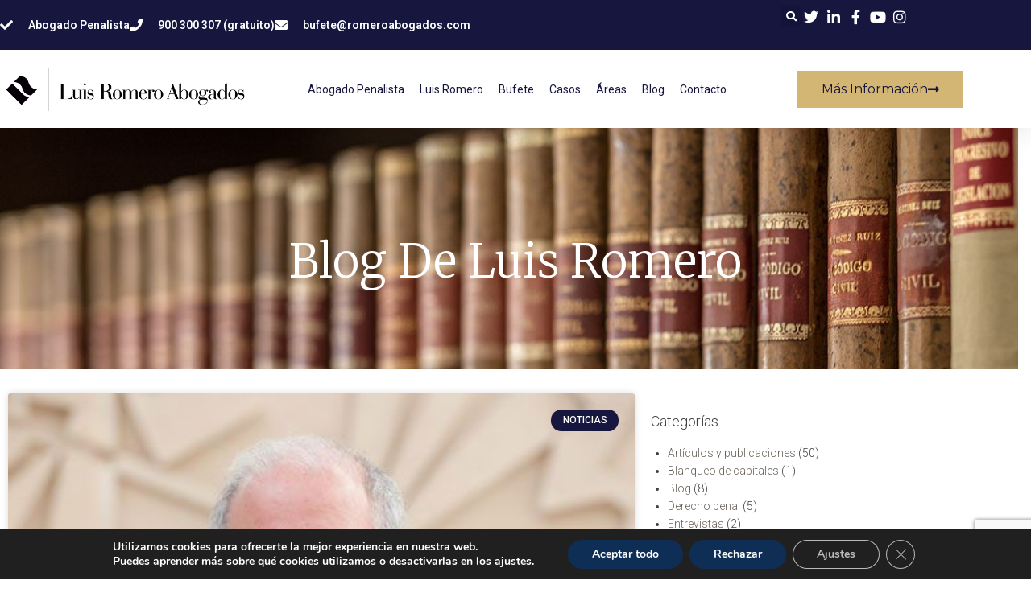

--- FILE ---
content_type: text/html; charset=UTF-8
request_url: https://romeroabogados.com/noticias/page/2/
body_size: 34872
content:
<!DOCTYPE html>
<html lang="es" prefix="og: https://ogp.me/ns#">
<head>
<meta charset="UTF-8">
<link rel="profile" href="http://gmpg.org/xfn/11">
<link rel="pingback" href="https://romeroabogados.com/xmlrpc.php">

<meta name="viewport" content="width=device-width, initial-scale=1" />

<!-- Google Tag Manager for WordPress by gtm4wp.com -->
<script data-cfasync="false" data-pagespeed-no-defer>
	var gtm4wp_datalayer_name = "dataLayer";
	var dataLayer = dataLayer || [];
</script>
<!-- End Google Tag Manager for WordPress by gtm4wp.com -->
<!-- Optimización para motores de búsqueda de Rank Math -  https://rankmath.com/ -->
<title>Noticias - Abogado Penalista - Luis Romero</title>
<meta name="robots" content="index, follow, max-snippet:-1, max-video-preview:-1, max-image-preview:large"/>
<link rel="canonical" href="https://romeroabogados.com/noticias/page/2/" />
<link rel="prev" href="https://romeroabogados.com/noticias/" />
<link rel="next" href="https://romeroabogados.com/noticias/page/3/" />
<meta property="og:locale" content="es_ES" />
<meta property="og:type" content="article" />
<meta property="og:title" content="Noticias - Abogado Penalista - Luis Romero" />
<meta property="og:url" content="https://romeroabogados.com/noticias/page/2/" />
<meta property="og:site_name" content="Abogado Penalista - Luis Romero" />
<meta property="og:image" content="https://romeroabogados.com/wp-content/uploads/2021/04/luis_romero_abogado_penalista.jpg" />
<meta property="og:image:secure_url" content="https://romeroabogados.com/wp-content/uploads/2021/04/luis_romero_abogado_penalista.jpg" />
<meta property="og:image:width" content="1024" />
<meta property="og:image:height" content="1024" />
<meta property="og:image:alt" content="Luis Romero Santos" />
<meta property="og:image:type" content="image/jpeg" />
<meta name="twitter:card" content="summary_large_image" />
<meta name="twitter:title" content="Noticias - Abogado Penalista - Luis Romero" />
<meta name="twitter:image" content="https://romeroabogados.com/wp-content/uploads/2021/04/luis_romero_abogado_penalista.jpg" />
<meta name="twitter:label1" content="Entradas" />
<meta name="twitter:data1" content="92" />
<script type="application/ld+json" class="rank-math-schema">{"@context":"https://schema.org","@graph":[{"@type":"Organization","@id":"https://romeroabogados.com/#organization","name":"Abogado Penalista - Luis Romero","url":"https://romeroabogados.com","logo":{"@type":"ImageObject","@id":"https://romeroabogados.com/#logo","url":"https://romeroabogados.com/wp-content/uploads/2021/04/cropped-LOGO-LR-18.png","contentUrl":"https://romeroabogados.com/wp-content/uploads/2021/04/cropped-LOGO-LR-18.png","caption":"Abogado Penalista - Luis Romero","inLanguage":"es","width":"1164","height":"251"}},{"@type":"WebSite","@id":"https://romeroabogados.com/#website","url":"https://romeroabogados.com","name":"Abogado Penalista - Luis Romero","publisher":{"@id":"https://romeroabogados.com/#organization"},"inLanguage":"es"},{"@type":"CollectionPage","@id":"https://romeroabogados.com/noticias/page/2/#webpage","url":"https://romeroabogados.com/noticias/page/2/","name":"Noticias - Abogado Penalista - Luis Romero","isPartOf":{"@id":"https://romeroabogados.com/#website"},"inLanguage":"es"}]}</script>
<!-- /Plugin Rank Math WordPress SEO -->

<link rel='dns-prefetch' href='//fonts.googleapis.com' />
<link rel="alternate" type="application/rss+xml" title="Abogado Penalista - Luis Romero &raquo; Feed" href="https://romeroabogados.com/feed/" />
<link rel="alternate" type="application/rss+xml" title="Abogado Penalista - Luis Romero &raquo; Feed de los comentarios" href="https://romeroabogados.com/comments/feed/" />
<link rel="alternate" type="application/rss+xml" title="Abogado Penalista - Luis Romero &raquo; Categoría Noticias del feed" href="https://romeroabogados.com/noticias/feed/" />
<style id='wp-img-auto-sizes-contain-inline-css' type='text/css'>
img:is([sizes=auto i],[sizes^="auto," i]){contain-intrinsic-size:3000px 1500px}
/*# sourceURL=wp-img-auto-sizes-contain-inline-css */
</style>
<style id='wp-emoji-styles-inline-css' type='text/css'>

	img.wp-smiley, img.emoji {
		display: inline !important;
		border: none !important;
		box-shadow: none !important;
		height: 1em !important;
		width: 1em !important;
		margin: 0 0.07em !important;
		vertical-align: -0.1em !important;
		background: none !important;
		padding: 0 !important;
	}
/*# sourceURL=wp-emoji-styles-inline-css */
</style>
<link rel='stylesheet' id='wp-block-library-css' href='https://romeroabogados.com/wp-includes/css/dist/block-library/style.min.css?ver=6.9' type='text/css' media='all' />
<style id='classic-theme-styles-inline-css' type='text/css'>
/*! This file is auto-generated */
.wp-block-button__link{color:#fff;background-color:#32373c;border-radius:9999px;box-shadow:none;text-decoration:none;padding:calc(.667em + 2px) calc(1.333em + 2px);font-size:1.125em}.wp-block-file__button{background:#32373c;color:#fff;text-decoration:none}
/*# sourceURL=/wp-includes/css/classic-themes.min.css */
</style>
<style id='global-styles-inline-css' type='text/css'>
:root{--wp--preset--aspect-ratio--square: 1;--wp--preset--aspect-ratio--4-3: 4/3;--wp--preset--aspect-ratio--3-4: 3/4;--wp--preset--aspect-ratio--3-2: 3/2;--wp--preset--aspect-ratio--2-3: 2/3;--wp--preset--aspect-ratio--16-9: 16/9;--wp--preset--aspect-ratio--9-16: 9/16;--wp--preset--color--black: #000000;--wp--preset--color--cyan-bluish-gray: #abb8c3;--wp--preset--color--white: #ffffff;--wp--preset--color--pale-pink: #f78da7;--wp--preset--color--vivid-red: #cf2e2e;--wp--preset--color--luminous-vivid-orange: #ff6900;--wp--preset--color--luminous-vivid-amber: #fcb900;--wp--preset--color--light-green-cyan: #7bdcb5;--wp--preset--color--vivid-green-cyan: #00d084;--wp--preset--color--pale-cyan-blue: #8ed1fc;--wp--preset--color--vivid-cyan-blue: #0693e3;--wp--preset--color--vivid-purple: #9b51e0;--wp--preset--gradient--vivid-cyan-blue-to-vivid-purple: linear-gradient(135deg,rgb(6,147,227) 0%,rgb(155,81,224) 100%);--wp--preset--gradient--light-green-cyan-to-vivid-green-cyan: linear-gradient(135deg,rgb(122,220,180) 0%,rgb(0,208,130) 100%);--wp--preset--gradient--luminous-vivid-amber-to-luminous-vivid-orange: linear-gradient(135deg,rgb(252,185,0) 0%,rgb(255,105,0) 100%);--wp--preset--gradient--luminous-vivid-orange-to-vivid-red: linear-gradient(135deg,rgb(255,105,0) 0%,rgb(207,46,46) 100%);--wp--preset--gradient--very-light-gray-to-cyan-bluish-gray: linear-gradient(135deg,rgb(238,238,238) 0%,rgb(169,184,195) 100%);--wp--preset--gradient--cool-to-warm-spectrum: linear-gradient(135deg,rgb(74,234,220) 0%,rgb(151,120,209) 20%,rgb(207,42,186) 40%,rgb(238,44,130) 60%,rgb(251,105,98) 80%,rgb(254,248,76) 100%);--wp--preset--gradient--blush-light-purple: linear-gradient(135deg,rgb(255,206,236) 0%,rgb(152,150,240) 100%);--wp--preset--gradient--blush-bordeaux: linear-gradient(135deg,rgb(254,205,165) 0%,rgb(254,45,45) 50%,rgb(107,0,62) 100%);--wp--preset--gradient--luminous-dusk: linear-gradient(135deg,rgb(255,203,112) 0%,rgb(199,81,192) 50%,rgb(65,88,208) 100%);--wp--preset--gradient--pale-ocean: linear-gradient(135deg,rgb(255,245,203) 0%,rgb(182,227,212) 50%,rgb(51,167,181) 100%);--wp--preset--gradient--electric-grass: linear-gradient(135deg,rgb(202,248,128) 0%,rgb(113,206,126) 100%);--wp--preset--gradient--midnight: linear-gradient(135deg,rgb(2,3,129) 0%,rgb(40,116,252) 100%);--wp--preset--font-size--small: 13px;--wp--preset--font-size--medium: 20px;--wp--preset--font-size--large: 36px;--wp--preset--font-size--x-large: 42px;--wp--preset--spacing--20: 0.44rem;--wp--preset--spacing--30: 0.67rem;--wp--preset--spacing--40: 1rem;--wp--preset--spacing--50: 1.5rem;--wp--preset--spacing--60: 2.25rem;--wp--preset--spacing--70: 3.38rem;--wp--preset--spacing--80: 5.06rem;--wp--preset--shadow--natural: 6px 6px 9px rgba(0, 0, 0, 0.2);--wp--preset--shadow--deep: 12px 12px 50px rgba(0, 0, 0, 0.4);--wp--preset--shadow--sharp: 6px 6px 0px rgba(0, 0, 0, 0.2);--wp--preset--shadow--outlined: 6px 6px 0px -3px rgb(255, 255, 255), 6px 6px rgb(0, 0, 0);--wp--preset--shadow--crisp: 6px 6px 0px rgb(0, 0, 0);}:where(.is-layout-flex){gap: 0.5em;}:where(.is-layout-grid){gap: 0.5em;}body .is-layout-flex{display: flex;}.is-layout-flex{flex-wrap: wrap;align-items: center;}.is-layout-flex > :is(*, div){margin: 0;}body .is-layout-grid{display: grid;}.is-layout-grid > :is(*, div){margin: 0;}:where(.wp-block-columns.is-layout-flex){gap: 2em;}:where(.wp-block-columns.is-layout-grid){gap: 2em;}:where(.wp-block-post-template.is-layout-flex){gap: 1.25em;}:where(.wp-block-post-template.is-layout-grid){gap: 1.25em;}.has-black-color{color: var(--wp--preset--color--black) !important;}.has-cyan-bluish-gray-color{color: var(--wp--preset--color--cyan-bluish-gray) !important;}.has-white-color{color: var(--wp--preset--color--white) !important;}.has-pale-pink-color{color: var(--wp--preset--color--pale-pink) !important;}.has-vivid-red-color{color: var(--wp--preset--color--vivid-red) !important;}.has-luminous-vivid-orange-color{color: var(--wp--preset--color--luminous-vivid-orange) !important;}.has-luminous-vivid-amber-color{color: var(--wp--preset--color--luminous-vivid-amber) !important;}.has-light-green-cyan-color{color: var(--wp--preset--color--light-green-cyan) !important;}.has-vivid-green-cyan-color{color: var(--wp--preset--color--vivid-green-cyan) !important;}.has-pale-cyan-blue-color{color: var(--wp--preset--color--pale-cyan-blue) !important;}.has-vivid-cyan-blue-color{color: var(--wp--preset--color--vivid-cyan-blue) !important;}.has-vivid-purple-color{color: var(--wp--preset--color--vivid-purple) !important;}.has-black-background-color{background-color: var(--wp--preset--color--black) !important;}.has-cyan-bluish-gray-background-color{background-color: var(--wp--preset--color--cyan-bluish-gray) !important;}.has-white-background-color{background-color: var(--wp--preset--color--white) !important;}.has-pale-pink-background-color{background-color: var(--wp--preset--color--pale-pink) !important;}.has-vivid-red-background-color{background-color: var(--wp--preset--color--vivid-red) !important;}.has-luminous-vivid-orange-background-color{background-color: var(--wp--preset--color--luminous-vivid-orange) !important;}.has-luminous-vivid-amber-background-color{background-color: var(--wp--preset--color--luminous-vivid-amber) !important;}.has-light-green-cyan-background-color{background-color: var(--wp--preset--color--light-green-cyan) !important;}.has-vivid-green-cyan-background-color{background-color: var(--wp--preset--color--vivid-green-cyan) !important;}.has-pale-cyan-blue-background-color{background-color: var(--wp--preset--color--pale-cyan-blue) !important;}.has-vivid-cyan-blue-background-color{background-color: var(--wp--preset--color--vivid-cyan-blue) !important;}.has-vivid-purple-background-color{background-color: var(--wp--preset--color--vivid-purple) !important;}.has-black-border-color{border-color: var(--wp--preset--color--black) !important;}.has-cyan-bluish-gray-border-color{border-color: var(--wp--preset--color--cyan-bluish-gray) !important;}.has-white-border-color{border-color: var(--wp--preset--color--white) !important;}.has-pale-pink-border-color{border-color: var(--wp--preset--color--pale-pink) !important;}.has-vivid-red-border-color{border-color: var(--wp--preset--color--vivid-red) !important;}.has-luminous-vivid-orange-border-color{border-color: var(--wp--preset--color--luminous-vivid-orange) !important;}.has-luminous-vivid-amber-border-color{border-color: var(--wp--preset--color--luminous-vivid-amber) !important;}.has-light-green-cyan-border-color{border-color: var(--wp--preset--color--light-green-cyan) !important;}.has-vivid-green-cyan-border-color{border-color: var(--wp--preset--color--vivid-green-cyan) !important;}.has-pale-cyan-blue-border-color{border-color: var(--wp--preset--color--pale-cyan-blue) !important;}.has-vivid-cyan-blue-border-color{border-color: var(--wp--preset--color--vivid-cyan-blue) !important;}.has-vivid-purple-border-color{border-color: var(--wp--preset--color--vivid-purple) !important;}.has-vivid-cyan-blue-to-vivid-purple-gradient-background{background: var(--wp--preset--gradient--vivid-cyan-blue-to-vivid-purple) !important;}.has-light-green-cyan-to-vivid-green-cyan-gradient-background{background: var(--wp--preset--gradient--light-green-cyan-to-vivid-green-cyan) !important;}.has-luminous-vivid-amber-to-luminous-vivid-orange-gradient-background{background: var(--wp--preset--gradient--luminous-vivid-amber-to-luminous-vivid-orange) !important;}.has-luminous-vivid-orange-to-vivid-red-gradient-background{background: var(--wp--preset--gradient--luminous-vivid-orange-to-vivid-red) !important;}.has-very-light-gray-to-cyan-bluish-gray-gradient-background{background: var(--wp--preset--gradient--very-light-gray-to-cyan-bluish-gray) !important;}.has-cool-to-warm-spectrum-gradient-background{background: var(--wp--preset--gradient--cool-to-warm-spectrum) !important;}.has-blush-light-purple-gradient-background{background: var(--wp--preset--gradient--blush-light-purple) !important;}.has-blush-bordeaux-gradient-background{background: var(--wp--preset--gradient--blush-bordeaux) !important;}.has-luminous-dusk-gradient-background{background: var(--wp--preset--gradient--luminous-dusk) !important;}.has-pale-ocean-gradient-background{background: var(--wp--preset--gradient--pale-ocean) !important;}.has-electric-grass-gradient-background{background: var(--wp--preset--gradient--electric-grass) !important;}.has-midnight-gradient-background{background: var(--wp--preset--gradient--midnight) !important;}.has-small-font-size{font-size: var(--wp--preset--font-size--small) !important;}.has-medium-font-size{font-size: var(--wp--preset--font-size--medium) !important;}.has-large-font-size{font-size: var(--wp--preset--font-size--large) !important;}.has-x-large-font-size{font-size: var(--wp--preset--font-size--x-large) !important;}
:where(.wp-block-post-template.is-layout-flex){gap: 1.25em;}:where(.wp-block-post-template.is-layout-grid){gap: 1.25em;}
:where(.wp-block-term-template.is-layout-flex){gap: 1.25em;}:where(.wp-block-term-template.is-layout-grid){gap: 1.25em;}
:where(.wp-block-columns.is-layout-flex){gap: 2em;}:where(.wp-block-columns.is-layout-grid){gap: 2em;}
:root :where(.wp-block-pullquote){font-size: 1.5em;line-height: 1.6;}
/*# sourceURL=global-styles-inline-css */
</style>
<link rel='stylesheet' id='font-awesome-css' href='https://romeroabogados.com/wp-content/plugins/elementor/assets/lib/font-awesome/css/font-awesome.min.css?ver=4.7.0' type='text/css' media='all' />
<link rel='stylesheet' id='kava-theme-style-css' href='https://romeroabogados.com/wp-content/themes/kava/style.css?ver=2.1.2' type='text/css' media='all' />
<style id='kava-theme-style-inline-css' type='text/css'>
/* #Typography */body {font-style: normal;font-weight: 300;font-size: 14px;line-height: 1.6;font-family: Roboto, sans-serif;letter-spacing: 0px;text-align: left;color: #3b3d42;}h1,.h1-style {font-style: normal;font-weight: 400;font-size: 34px;line-height: 1.4;font-family: Roboto, sans-serif;letter-spacing: 0px;text-align: inherit;color: #3b3d42;}h2,.h2-style {font-style: normal;font-weight: 400;font-size: 24px;line-height: 1.4;font-family: Roboto, sans-serif;letter-spacing: 0px;text-align: inherit;color: #3b3d42;}h3,.h3-style {font-style: normal;font-weight: 400;font-size: 21px;line-height: 1.4;font-family: Roboto, sans-serif;letter-spacing: 0px;text-align: inherit;color: #3b3d42;}h4,.h4-style {font-style: normal;font-weight: 400;font-size: 20px;line-height: 1.5;font-family: Roboto, sans-serif;letter-spacing: 0px;text-align: inherit;color: #3b3d42;}h5,.h5-style {font-style: normal;font-weight: 300;font-size: 18px;line-height: 1.5;font-family: Roboto, sans-serif;letter-spacing: 0px;text-align: inherit;color: #3b3d42;}h6,.h6-style {font-style: normal;font-weight: 500;font-size: 14px;line-height: 1.5;font-family: Roboto, sans-serif;letter-spacing: 0px;text-align: inherit;color: #3b3d42;}@media (min-width: 1200px) {h1,.h1-style { font-size: 56px; }h2,.h2-style { font-size: 40px; }h3,.h3-style { font-size: 28px; }}a,h1 a:hover,h2 a:hover,h3 a:hover,h4 a:hover,h5 a:hover,h6 a:hover { color: #686157; }a:hover { color: #3b3d42; }blockquote {color: #686157;}/* #Header */.site-header__wrap {background-color: #ffffff;background-repeat: repeat;background-position: center top;background-attachment: scroll;;}/* ##Top Panel */.top-panel {color: #a1a2a4;background-color: #ffffff;}/* #Main Menu */.main-navigation {font-style: normal;font-weight: 400;font-size: 14px;line-height: 1.4;font-family: Roboto, sans-serif;letter-spacing: 0px;}.main-navigation a,.menu-item-has-children:before {color: #a1a2a4;}.main-navigation a:hover,.main-navigation .current_page_item>a,.main-navigation .current-menu-item>a,.main-navigation .current_page_ancestor>a,.main-navigation .current-menu-ancestor>a {color: #3b3d42;}/* #Mobile Menu */.mobile-menu-toggle-button {color: #ffffff;background-color: #686157;}/* #Social */.social-list a {color: #a1a2a4;}.social-list a:hover {color: #686157;}/* #Breadcrumbs */.breadcrumbs_item {font-style: normal;font-weight: 400;font-size: 11px;line-height: 1.5;font-family: Roboto, sans-serif;letter-spacing: 0px;}.breadcrumbs_item_sep,.breadcrumbs_item_link {color: #a1a2a4;}.breadcrumbs_item_link:hover {color: #686157;}/* #Post navigation */.post-navigation-container i {color: #a1a2a4;}.post-navigation-container .nav-links a:hover .post-title,.post-navigation-container .nav-links a:hover .nav-text {color: #686157;}.post-navigation-container .nav-links a:hover i {color: #3b3d42;}/* #Pagination */.posts-list-navigation .pagination .page-numbers,.page-links > span,.page-links > a {color: #a1a2a4;}.posts-list-navigation .pagination a.page-numbers:hover,.posts-list-navigation .pagination .page-numbers.current,.page-links > a:hover,.page-links > span {color: #3b3d42;}.posts-list-navigation .pagination .next,.posts-list-navigation .pagination .prev {color: #686157;}.posts-list-navigation .pagination .next:hover,.posts-list-navigation .pagination .prev:hover {color: #3b3d42;}/* #Button Appearance Styles (regular scheme) */.btn,button,input[type='button'],input[type='reset'],input[type='submit'] {font-style: normal;font-weight: 900;font-size: 11px;line-height: 1;font-family: Roboto, sans-serif;letter-spacing: 1px;color: #ffffff;background-color: #686157;}.btn:hover,button:hover,input[type='button']:hover,input[type='reset']:hover,input[type='submit']:hover,input[type='reset']:hover {color: #ffffff;background-color: rgb(142,135,125);}.btn.invert-button {color: #ffffff;}.btn.invert-button:hover {color: #ffffff;border-color: #686157;background-color: #686157;}/* #Totop Button */#toTop {padding: 0px 0px;border-radius: 0px;background-color: ;color: ;}#toTop:hover {background-color: ;color: ;}input,optgroup,select,textarea {font-size: 14px;}/* #Comment, Contact, Password Forms */.comment-form .submit,.wpcf7-submit,.post-password-form label + input {font-style: normal;font-weight: 900;font-size: 11px;line-height: 1;font-family: Roboto, sans-serif;letter-spacing: 1px;color: #ffffff;background-color: #686157;}.comment-form .submit:hover,.wpcf7-submit:hover,.post-password-form label + input:hover {color: #ffffff;background-color: rgb(142,135,125);}.comment-reply-title {font-style: normal;font-weight: 400;font-size: 20px;line-height: 1.5;font-family: Roboto, sans-serif;letter-spacing: 0px;color: #3b3d42;}/* Cookies consent */.comment-form-cookies-consent input[type='checkbox']:checked ~ label[for=wp-comment-cookies-consent]:before {color: #ffffff;border-color: #686157;background-color: #686157;}/* #Comment Reply Link */#cancel-comment-reply-link {color: #686157;}#cancel-comment-reply-link:hover {color: #3b3d42;}/* #Comment item */.comment-body .fn {font-style: normal;font-weight: 500;font-size: 14px;line-height: 1.5;font-family: Roboto, sans-serif;letter-spacing: 0px;color: #3b3d42;}.comment-date__time {color: #a1a2a4;}.comment-reply-link {font-style: normal;font-weight: 900;font-size: 11px;line-height: 1;font-family: Roboto, sans-serif;letter-spacing: 1px;}/* #Input Placeholders */::-webkit-input-placeholder { color: #a1a2a4; }::-moz-placeholder{ color: #a1a2a4; }:-moz-placeholder{ color: #a1a2a4; }:-ms-input-placeholder{ color: #a1a2a4; }/* #Entry Meta */.posted-on,.cat-links,.byline,.tags-links {color: #a1a2a4;}.comments-button {color: #a1a2a4;}.comments-button:hover {color: #ffffff;background-color: #686157;}.btn-style .post-categories a {color: #ffffff;background-color: #686157;}.btn-style .post-categories a:hover {color: #ffffff;background-color: rgb(142,135,125);}.sticky-label {color: #ffffff;background-color: #686157;}/* Posts List Item Invert */.invert-hover.has-post-thumbnail:hover,.invert-hover.has-post-thumbnail:hover .posted-on,.invert-hover.has-post-thumbnail:hover .cat-links,.invert-hover.has-post-thumbnail:hover .byline,.invert-hover.has-post-thumbnail:hover .tags-links,.invert-hover.has-post-thumbnail:hover .entry-meta,.invert-hover.has-post-thumbnail:hover a,.invert-hover.has-post-thumbnail:hover .btn-icon,.invert-item.has-post-thumbnail,.invert-item.has-post-thumbnail .posted-on,.invert-item.has-post-thumbnail .cat-links,.invert-item.has-post-thumbnail .byline,.invert-item.has-post-thumbnail .tags-links,.invert-item.has-post-thumbnail .entry-meta,.invert-item.has-post-thumbnail a,.invert-item.has-post-thumbnail .btn:hover,.invert-item.has-post-thumbnail .btn-style .post-categories a:hover,.invert,.invert .entry-title,.invert a,.invert .byline,.invert .posted-on,.invert .cat-links,.invert .tags-links {color: #ffffff;}.invert-hover.has-post-thumbnail:hover a:hover,.invert-hover.has-post-thumbnail:hover .btn-icon:hover,.invert-item.has-post-thumbnail a:hover,.invert a:hover {color: #686157;}.invert-hover.has-post-thumbnail .btn,.invert-item.has-post-thumbnail .comments-button,.posts-list--default.list-style-v10 .invert.default-item .comments-button{color: #ffffff;background-color: #686157;}.invert-hover.has-post-thumbnail .btn:hover,.invert-item.has-post-thumbnail .comments-button:hover,.posts-list--default.list-style-v10 .invert.default-item .comments-button:hover {color: #686157;background-color: #ffffff;}/* Default Posts List */.list-style-v8 .comments-link {color: #a1a2a4;}.list-style-v8 .comments-link:hover {color: #3b3d42;}/* Creative Posts List */.creative-item .entry-title a:hover {color: #686157;}.list-style-default .creative-item a,.creative-item .btn-icon {color: #a1a2a4;}.list-style-default .creative-item a:hover,.creative-item .btn-icon:hover {color: #686157;}.list-style-default .creative-item .btn,.list-style-default .creative-item .btn:hover,.list-style-default .creative-item .comments-button:hover {color: #ffffff;}.creative-item__title-first-letter {font-style: normal;font-weight: 400;font-family: Roboto, sans-serif;color: #3b3d42;}.posts-list--creative.list-style-v10 .creative-item:before {background-color: #686157;box-shadow: 0px 0px 0px 8px rgba(104,97,87,0.25);}.posts-list--creative.list-style-v10 .creative-item__post-date {font-style: normal;font-weight: 400;font-size: 20px;line-height: 1.5;font-family: Roboto, sans-serif;letter-spacing: 0px;color: #686157;}.posts-list--creative.list-style-v10 .creative-item__post-date a {color: #686157;}.posts-list--creative.list-style-v10 .creative-item__post-date a:hover {color: #3b3d42;}/* Creative Posts List style-v2 */.list-style-v2 .creative-item .entry-title,.list-style-v9 .creative-item .entry-title {font-style: normal;font-weight: 400;font-size: 20px;line-height: 1.5;font-family: Roboto, sans-serif;letter-spacing: 0px;}/* Image Post Format */.post_format-post-format-image .post-thumbnail__link:before {color: #ffffff;background-color: #686157;}/* Gallery Post Format */.post_format-post-format-gallery .swiper-button-prev,.post_format-post-format-gallery .swiper-button-next {color: #a1a2a4;}.post_format-post-format-gallery .swiper-button-prev:hover,.post_format-post-format-gallery .swiper-button-next:hover {color: #3b3d42;}/* Link Post Format */.post_format-post-format-quote .post-format-quote {color: #ffffff;background-color: #686157;}.post_format-post-format-quote .post-format-quote:before {color: #686157;background-color: #ffffff;}/* Post Author */.post-author__title a {color: #686157;}.post-author__title a:hover {color: #3b3d42;}.invert .post-author__title a {color: #ffffff;}.invert .post-author__title a:hover {color: #686157;}/* Single Post */.single-post blockquote {border-color: #686157;}.single-post:not(.post-template-single-layout-4):not(.post-template-single-layout-7) .tags-links a:hover {color: #ffffff;border-color: #686157;background-color: #686157;}.single-header-3 .post-author .byline,.single-header-4 .post-author .byline,.single-header-5 .post-author .byline {font-style: normal;font-weight: 400;font-size: 20px;line-height: 1.5;font-family: Roboto, sans-serif;letter-spacing: 0px;}.single-header-8,.single-header-10 .entry-header {background-color: #686157;}.single-header-8.invert a:hover,.single-header-10.invert a:hover {color: rgba(255,255,255,0.5);}.single-header-3 a.comments-button,.single-header-10 a.comments-button {border: 1px solid #ffffff;}.single-header-3 a.comments-button:hover,.single-header-10 a.comments-button:hover {color: #686157;background-color: #ffffff;}/* Page preloader */.page-preloader {border-top-color: #686157;border-right-color: #686157;}/* Logo */.site-logo__link,.site-logo__link:hover {color: #686157;}/* Page title */.page-title {font-style: normal;font-weight: 400;font-size: 24px;line-height: 1.4;font-family: Roboto, sans-serif;letter-spacing: 0px;color: #3b3d42;}@media (min-width: 1200px) {.page-title { font-size: 40px; }}/* Grid Posts List */.posts-list.list-style-v3 .comments-link {border-color: #686157;}.posts-list.list-style-v4 .comments-link {color: #a1a2a4;}.posts-list.list-style-v4 .posts-list__item.grid-item .grid-item-wrap .comments-link:hover {color: #ffffff;background-color: #686157;}/* Posts List Grid Item Invert */.grid-item-wrap.invert,.grid-item-wrap.invert .posted-on,.grid-item-wrap.invert .cat-links,.grid-item-wrap.invert .byline,.grid-item-wrap.invert .tags-links,.grid-item-wrap.invert .entry-meta,.grid-item-wrap.invert a,.grid-item-wrap.invert .btn-icon,.grid-item-wrap.invert .comments-button {color: #ffffff;}/* Posts List Grid-5 Item Invert */.list-style-v5 .grid-item-wrap.invert .posted-on,.list-style-v5 .grid-item-wrap.invert .cat-links,.list-style-v5 .grid-item-wrap.invert .byline,.list-style-v5 .grid-item-wrap.invert .tags-links,.list-style-v5 .grid-item-wrap.invert .posted-on a,.list-style-v5 .grid-item-wrap.invert .cat-links a,.list-style-v5 .grid-item-wrap.invert .tags-links a,.list-style-v5 .grid-item-wrap.invert .byline a,.list-style-v5 .grid-item-wrap.invert .comments-link,.list-style-v5 .grid-item-wrap.invert .entry-title a:hover {color: #686157;}.list-style-v5 .grid-item-wrap.invert .posted-on a:hover,.list-style-v5 .grid-item-wrap.invert .cat-links a:hover,.list-style-v5 .grid-item-wrap.invert .tags-links a:hover,.list-style-v5 .grid-item-wrap.invert .byline a:hover,.list-style-v5 .grid-item-wrap.invert .comments-link:hover {color: #ffffff;}/* Posts List Grid-6 Item Invert */.posts-list.list-style-v6 .posts-list__item.grid-item .grid-item-wrap .cat-links a,.posts-list.list-style-v7 .posts-list__item.grid-item .grid-item-wrap .cat-links a {color: #ffffff;background-color: #686157;}.posts-list.list-style-v6 .posts-list__item.grid-item .grid-item-wrap .cat-links a:hover,.posts-list.list-style-v7 .posts-list__item.grid-item .grid-item-wrap .cat-links a:hover {color: #ffffff;background-color: rgb(142,135,125);}.posts-list.list-style-v9 .posts-list__item.grid-item .grid-item-wrap .entry-header .entry-title {font-weight : 300;}/* Grid 7 */.list-style-v7 .grid-item-wrap.invert .posted-on a:hover,.list-style-v7 .grid-item-wrap.invert .cat-links a:hover,.list-style-v7 .grid-item-wrap.invert .tags-links a:hover,.list-style-v7 .grid-item-wrap.invert .byline a:hover,.list-style-v7 .grid-item-wrap.invert .comments-link:hover,.list-style-v7 .grid-item-wrap.invert .entry-title a:hover,.list-style-v6 .grid-item-wrap.invert .posted-on a:hover,.list-style-v6 .grid-item-wrap.invert .cat-links a:hover,.list-style-v6 .grid-item-wrap.invert .tags-links a:hover,.list-style-v6 .grid-item-wrap.invert .byline a:hover,.list-style-v6 .grid-item-wrap.invert .comments-link:hover,.list-style-v6 .grid-item-wrap.invert .entry-title a:hover {color: #686157;}.list-style-v7 .grid-item-wrap.invert .posted-on,.list-style-v7 .grid-item-wrap.invert .cat-links,.list-style-v7 .grid-item-wrap.invert .byline,.list-style-v7 .grid-item-wrap.invert .tags-links,.list-style-v7 .grid-item-wrap.invert .posted-on a,.list-style-v7 .grid-item-wrap.invert .cat-links a,.list-style-v7 .grid-item-wrap.invert .tags-links a,.list-style-v7 .grid-item-wrap.invert .byline a,.list-style-v7 .grid-item-wrap.invert .comments-link,.list-style-v7 .grid-item-wrap.invert .entry-title a,.list-style-v7 .grid-item-wrap.invert .entry-content p,.list-style-v6 .grid-item-wrap.invert .posted-on,.list-style-v6 .grid-item-wrap.invert .cat-links,.list-style-v6 .grid-item-wrap.invert .byline,.list-style-v6 .grid-item-wrap.invert .tags-links,.list-style-v6 .grid-item-wrap.invert .posted-on a,.list-style-v6 .grid-item-wrap.invert .cat-links a,.list-style-v6 .grid-item-wrap.invert .tags-links a,.list-style-v6 .grid-item-wrap.invert .byline a,.list-style-v6 .grid-item-wrap.invert .comments-link,.list-style-v6 .grid-item-wrap.invert .entry-title a,.list-style-v6 .grid-item-wrap.invert .entry-content p {color: #ffffff;}.posts-list.list-style-v7 .grid-item .grid-item-wrap .entry-footer .comments-link:hover,.posts-list.list-style-v6 .grid-item .grid-item-wrap .entry-footer .comments-link:hover,.posts-list.list-style-v6 .posts-list__item.grid-item .grid-item-wrap .btn:hover,.posts-list.list-style-v7 .posts-list__item.grid-item .grid-item-wrap .btn:hover {color: #686157;border-color: #686157;}.posts-list.list-style-v10 .grid-item-inner .space-between-content .comments-link {color: #a1a2a4;}.posts-list.list-style-v10 .grid-item-inner .space-between-content .comments-link:hover {color: #686157;}.posts-list.list-style-v10 .posts-list__item.justify-item .justify-item-inner .entry-title a {color: #3b3d42;}.posts-list.posts-list--vertical-justify.list-style-v10 .posts-list__item.justify-item .justify-item-inner .entry-title a:hover{color: #ffffff;background-color: #686157;}.posts-list.list-style-v5 .posts-list__item.justify-item .justify-item-inner.invert .cat-links a:hover,.posts-list.list-style-v8 .posts-list__item.justify-item .justify-item-inner.invert .cat-links a:hover {color: #ffffff;background-color: rgb(142,135,125);}.posts-list.list-style-v5 .posts-list__item.justify-item .justify-item-inner.invert .cat-links a,.posts-list.list-style-v8 .posts-list__item.justify-item .justify-item-inner.invert .cat-links a{color: #ffffff;background-color: #686157;}.list-style-v8 .justify-item-inner.invert .posted-on,.list-style-v8 .justify-item-inner.invert .cat-links,.list-style-v8 .justify-item-inner.invert .byline,.list-style-v8 .justify-item-inner.invert .tags-links,.list-style-v8 .justify-item-inner.invert .posted-on a,.list-style-v8 .justify-item-inner.invert .cat-links a,.list-style-v8 .justify-item-inner.invert .tags-links a,.list-style-v8 .justify-item-inner.invert .byline a,.list-style-v8 .justify-item-inner.invert .comments-link,.list-style-v8 .justify-item-inner.invert .entry-title a,.list-style-v8 .justify-item-inner.invert .entry-content p,.list-style-v5 .justify-item-inner.invert .posted-on,.list-style-v5 .justify-item-inner.invert .cat-links,.list-style-v5 .justify-item-inner.invert .byline,.list-style-v5 .justify-item-inner.invert .tags-links,.list-style-v5 .justify-item-inner.invert .posted-on a,.list-style-v5 .justify-item-inner.invert .cat-links a,.list-style-v5 .justify-item-inner.invert .tags-links a,.list-style-v5 .justify-item-inner.invert .byline a,.list-style-v5 .justify-item-inner.invert .comments-link,.list-style-v5 .justify-item-inner.invert .entry-title a,.list-style-v5 .justify-item-inner.invert .entry-content p,.list-style-v4 .justify-item-inner.invert .posted-on:hover,.list-style-v4 .justify-item-inner.invert .cat-links,.list-style-v4 .justify-item-inner.invert .byline,.list-style-v4 .justify-item-inner.invert .tags-links,.list-style-v4 .justify-item-inner.invert .posted-on a,.list-style-v4 .justify-item-inner.invert .cat-links a,.list-style-v4 .justify-item-inner.invert .tags-links a,.list-style-v4 .justify-item-inner.invert .byline a,.list-style-v4 .justify-item-inner.invert .comments-link,.list-style-v4 .justify-item-inner.invert .entry-title a,.list-style-v4 .justify-item-inner.invert .entry-content p {color: #ffffff;}.list-style-v8 .justify-item-inner.invert .posted-on a:hover,.list-style-v8 .justify-item-inner.invert .cat-links a:hover,.list-style-v8 .justify-item-inner.invert .tags-links a:hover,.list-style-v8 .justify-item-inner.invert .byline a:hover,.list-style-v8 .justify-item-inner.invert .comments-link:hover,.list-style-v8 .justify-item-inner.invert .entry-title a:hover,.list-style-v5 .justify-item-inner.invert .posted-on a:hover,.list-style-v5 .justify-item-inner.invert .cat-links a:hover,.list-style-v5 .justify-item-inner.invert .tags-links a:hover,.list-style-v5 .justify-item-inner.invert .byline a:hover,.list-style-v5 .justify-item-inner.invert .entry-title a:hover,.list-style-v4 .justify-item-inner.invert .posted-on a,.list-style-v4 .justify-item-inner.invert .cat-links a:hover,.list-style-v4 .justify-item-inner.invert .tags-links a:hover,.list-style-v4 .justify-item-inner.invert .byline a:hover,.list-style-v4 .justify-item-inner.invert .comments-link:hover,.list-style-v4 .justify-item-inner.invert .entry-title a:hover{color: #686157;}.posts-list.list-style-v5 .justify-item .justify-item-wrap .entry-footer .comments-link:hover {border-color: #686157;}.list-style-v4 .justify-item-inner.invert .btn:hover,.list-style-v6 .justify-item-wrap.invert .btn:hover,.list-style-v8 .justify-item-inner.invert .btn:hover {color: #ffffff;}.posts-list.posts-list--vertical-justify.list-style-v5 .posts-list__item.justify-item .justify-item-wrap .entry-footer .comments-link:hover,.posts-list.posts-list--vertical-justify.list-style-v5 .posts-list__item.justify-item .justify-item-wrap .entry-footer .btn:hover {color: #686157;border-color: #686157;}/* masonry Posts List */.posts-list.list-style-v3 .comments-link {border-color: #686157;}.posts-list.list-style-v4 .comments-link {color: #a1a2a4;}.posts-list.list-style-v4 .posts-list__item.masonry-item .masonry-item-wrap .comments-link:hover {color: #ffffff;background-color: #686157;}/* Posts List masonry Item Invert */.masonry-item-wrap.invert,.masonry-item-wrap.invert .posted-on,.masonry-item-wrap.invert .cat-links,.masonry-item-wrap.invert .byline,.masonry-item-wrap.invert .tags-links,.masonry-item-wrap.invert .entry-meta,.masonry-item-wrap.invert a,.masonry-item-wrap.invert .btn-icon,.masonry-item-wrap.invert .comments-button {color: #ffffff;}/* Posts List masonry-5 Item Invert */.list-style-v5 .masonry-item-wrap.invert .posted-on,.list-style-v5 .masonry-item-wrap.invert .cat-links,.list-style-v5 .masonry-item-wrap.invert .byline,.list-style-v5 .masonry-item-wrap.invert .tags-links,.list-style-v5 .masonry-item-wrap.invert .posted-on a,.list-style-v5 .masonry-item-wrap.invert .cat-links a,.list-style-v5 .masonry-item-wrap.invert .tags-links a,.list-style-v5 .masonry-item-wrap.invert .byline a,.list-style-v5 .masonry-item-wrap.invert .comments-link,.list-style-v5 .masonry-item-wrap.invert .entry-title a:hover {color: #686157;}.list-style-v5 .masonry-item-wrap.invert .posted-on a:hover,.list-style-v5 .masonry-item-wrap.invert .cat-links a:hover,.list-style-v5 .masonry-item-wrap.invert .tags-links a:hover,.list-style-v5 .masonry-item-wrap.invert .byline a:hover,.list-style-v5 .masonry-item-wrap.invert .comments-link:hover {color: #ffffff;}.posts-list.list-style-v10 .masonry-item-inner .space-between-content .comments-link {color: #a1a2a4;}.posts-list.list-style-v10 .masonry-item-inner .space-between-content .comments-link:hover {color: #686157;}.widget_recent_entries a,.widget_recent_comments a {font-style: normal;font-weight: 500;font-size: 14px;line-height: 1.5;font-family: Roboto, sans-serif;letter-spacing: 0px;color: #3b3d42;}.widget_recent_entries a:hover,.widget_recent_comments a:hover {color: #686157;}.widget_recent_entries .post-date,.widget_recent_comments .recentcomments {color: #a1a2a4;}.widget_recent_comments .comment-author-link a {color: #a1a2a4;}.widget_recent_comments .comment-author-link a:hover {color: #686157;}.widget_calendar th,.widget_calendar caption {color: #686157;}.widget_calendar tbody td a {color: #3b3d42;}.widget_calendar tbody td a:hover {color: #ffffff;background-color: #686157;}.widget_calendar tfoot td a {color: #a1a2a4;}.widget_calendar tfoot td a:hover {color: #3b3d42;}/* Preloader */.jet-smart-listing-wrap.jet-processing + div.jet-smart-listing-loading,div.wpcf7 .ajax-loader {border-top-color: #686157;border-right-color: #686157;}/*--------------------------------------------------------------## Ecwid Plugin Styles--------------------------------------------------------------*//* Product Title, Product Price amount */html#ecwid_html body#ecwid_body .ec-size .ec-wrapper .ec-store .grid-product__title-inner,html#ecwid_html body#ecwid_body .ec-size .ec-wrapper .ec-store .grid__products .grid-product__image ~ .grid-product__price .grid-product__price-amount,html#ecwid_html body#ecwid_body .ec-size .ec-wrapper .ec-store .grid__products .grid-product__image ~ .grid-product__title .grid-product__price-amount,html#ecwid_html body#ecwid_body .ec-size .ec-store .grid__products--medium-items.grid__products--layout-center .grid-product__price-compare,html#ecwid_html body#ecwid_body .ec-size .ec-store .grid__products--medium-items .grid-product__details,html#ecwid_html body#ecwid_body .ec-size .ec-store .grid__products--medium-items .grid-product__sku,html#ecwid_html body#ecwid_body .ec-size .ec-store .grid__products--medium-items .grid-product__sku-hover,html#ecwid_html body#ecwid_body .ec-size .ec-store .grid__products--medium-items .grid-product__tax,html#ecwid_html body#ecwid_body .ec-size .ec-wrapper .ec-store .form__msg,html#ecwid_html body#ecwid_body .ec-size.ec-size--l .ec-wrapper .ec-store h1,html#ecwid_html body#ecwid_body.page .ec-size .ec-wrapper .ec-store .product-details__product-title,html#ecwid_html body#ecwid_body.page .ec-size .ec-wrapper .ec-store .product-details__product-price,html#ecwid_html body#ecwid_body .ec-size .ec-wrapper .ec-store .product-details-module__title,html#ecwid_html body#ecwid_body .ec-size .ec-wrapper .ec-store .ec-cart-summary__row--total .ec-cart-summary__title,html#ecwid_html body#ecwid_body .ec-size .ec-wrapper .ec-store .ec-cart-summary__row--total .ec-cart-summary__price,html#ecwid_html body#ecwid_body .ec-size .ec-wrapper .ec-store .grid__categories * {font-style: normal;font-weight: 500;line-height: 1.5;font-family: Roboto, sans-serif;letter-spacing: 0px;}html#ecwid_html body#ecwid_body .ecwid .ec-size .ec-wrapper .ec-store .product-details__product-description {font-style: normal;font-weight: 300;font-size: 14px;line-height: 1.6;font-family: Roboto, sans-serif;letter-spacing: 0px;text-align: left;color: #3b3d42;}html#ecwid_html body#ecwid_body .ec-size .ec-wrapper .ec-store .grid-product__title-inner,html#ecwid_html body#ecwid_body .ec-size .ec-wrapper .ec-store .grid__products .grid-product__image ~ .grid-product__price .grid-product__price-amount,html#ecwid_html body#ecwid_body .ec-size .ec-wrapper .ec-store .grid__products .grid-product__image ~ .grid-product__title .grid-product__price-amount,html#ecwid_html body#ecwid_body .ec-size .ec-store .grid__products--medium-items.grid__products--layout-center .grid-product__price-compare,html#ecwid_html body#ecwid_body .ec-size .ec-store .grid__products--medium-items .grid-product__details,html#ecwid_html body#ecwid_body .ec-size .ec-store .grid__products--medium-items .grid-product__sku,html#ecwid_html body#ecwid_body .ec-size .ec-store .grid__products--medium-items .grid-product__sku-hover,html#ecwid_html body#ecwid_body .ec-size .ec-store .grid__products--medium-items .grid-product__tax,html#ecwid_html body#ecwid_body .ec-size .ec-wrapper .ec-store .product-details-module__title,html#ecwid_html body#ecwid_body.page .ec-size .ec-wrapper .ec-store .product-details__product-price,html#ecwid_html body#ecwid_body.page .ec-size .ec-wrapper .ec-store .product-details__product-title,html#ecwid_html body#ecwid_body .ec-size .ec-wrapper .ec-store .form-control__text,html#ecwid_html body#ecwid_body .ec-size .ec-wrapper .ec-store .form-control__textarea,html#ecwid_html body#ecwid_body .ec-size .ec-wrapper .ec-store .ec-link,html#ecwid_html body#ecwid_body .ec-size .ec-wrapper .ec-store .ec-link:visited,html#ecwid_html body#ecwid_body .ec-size .ec-wrapper .ec-store input[type="radio"].form-control__radio:checked+.form-control__radio-view::after {color: #686157;}html#ecwid_html body#ecwid_body .ec-size .ec-wrapper .ec-store .ec-link:hover {color: #3b3d42;}/* Product Title, Price small state */html#ecwid_html body#ecwid_body .ec-size .ec-wrapper .ec-store .grid__products--small-items .grid-product__title-inner,html#ecwid_html body#ecwid_body .ec-size .ec-wrapper .ec-store .grid__products--small-items .grid-product__price-hover .grid-product__price-amount,html#ecwid_html body#ecwid_body .ec-size .ec-wrapper .ec-store .grid__products--small-items .grid-product__image ~ .grid-product__price .grid-product__price-amount,html#ecwid_html body#ecwid_body .ec-size .ec-wrapper .ec-store .grid__products--small-items .grid-product__image ~ .grid-product__title .grid-product__price-amount,html#ecwid_html body#ecwid_body .ec-size .ec-wrapper .ec-store .grid__products--small-items.grid__products--layout-center .grid-product__price-compare,html#ecwid_html body#ecwid_body .ec-size .ec-wrapper .ec-store .grid__products--small-items .grid-product__details,html#ecwid_html body#ecwid_body .ec-size .ec-wrapper .ec-store .grid__products--small-items .grid-product__sku,html#ecwid_html body#ecwid_body .ec-size .ec-wrapper .ec-store .grid__products--small-items .grid-product__sku-hover,html#ecwid_html body#ecwid_body .ec-size .ec-wrapper .ec-store .grid__products--small-items .grid-product__tax {font-size: 12px;}/* Product Title, Price medium state */html#ecwid_html body#ecwid_body .ec-size .ec-wrapper .ec-store .grid__products--medium-items .grid-product__title-inner,html#ecwid_html body#ecwid_body .ec-size .ec-wrapper .ec-store .grid__products--medium-items .grid-product__price-hover .grid-product__price-amount,html#ecwid_html body#ecwid_body .ec-size .ec-wrapper .ec-store .grid__products--medium-items .grid-product__image ~ .grid-product__price .grid-product__price-amount,html#ecwid_html body#ecwid_body .ec-size .ec-wrapper .ec-store .grid__products--medium-items .grid-product__image ~ .grid-product__title .grid-product__price-amount,html#ecwid_html body#ecwid_body .ec-size .ec-wrapper .ec-store .grid__products--medium-items.grid__products--layout-center .grid-product__price-compare,html#ecwid_html body#ecwid_body .ec-size .ec-wrapper .ec-store .grid__products--medium-items .grid-product__details,html#ecwid_html body#ecwid_body .ec-size .ec-wrapper .ec-store .grid__products--medium-items .grid-product__sku,html#ecwid_html body#ecwid_body .ec-size .ec-wrapper .ec-store .grid__products--medium-items .grid-product__sku-hover,html#ecwid_html body#ecwid_body .ec-size .ec-wrapper .ec-store .grid__products--medium-items .grid-product__tax {font-size: 14px;}/* Product Title, Price large state */html#ecwid_html body#ecwid_body .ec-size .ec-wrapper .ec-store .grid__products--large-items .grid-product__title-inner,html#ecwid_html body#ecwid_body .ec-size .ec-wrapper .ec-store .grid__products--large-items .grid-product__price-hover .grid-product__price-amount,html#ecwid_html body#ecwid_body .ec-size .ec-wrapper .ec-store .grid__products--large-items .grid-product__image ~ .grid-product__price .grid-product__price-amount,html#ecwid_html body#ecwid_body .ec-size .ec-wrapper .ec-store .grid__products--large-items .grid-product__image ~ .grid-product__title .grid-product__price-amount,html#ecwid_html body#ecwid_body .ec-size .ec-wrapper .ec-store .grid__products--large-items.grid__products--layout-center .grid-product__price-compare,html#ecwid_html body#ecwid_body .ec-size .ec-wrapper .ec-store .grid__products--large-items .grid-product__details,html#ecwid_html body#ecwid_body .ec-size .ec-wrapper .ec-store .grid__products--large-items .grid-product__sku,html#ecwid_html body#ecwid_body .ec-size .ec-wrapper .ec-store .grid__products--large-items .grid-product__sku-hover,html#ecwid_html body#ecwid_body .ec-size .ec-wrapper .ec-store .grid__products--large-items .grid-product__tax {font-size: 17px;}/* Product Add To Cart button */html#ecwid_html body#ecwid_body .ec-size .ec-wrapper .ec-store button {font-style: normal;font-weight: 900;line-height: 1;font-family: Roboto, sans-serif;letter-spacing: 1px;}/* Product Add To Cart button normal state */html#ecwid_html body#ecwid_body .ec-size .ec-wrapper .ec-store .form-control--secondary .form-control__button,html#ecwid_html body#ecwid_body .ec-size .ec-wrapper .ec-store .form-control--primary .form-control__button {border-color: #686157;background-color: transparent;color: #686157;}/* Product Add To Cart button hover state, Product Category active state */html#ecwid_html body#ecwid_body .ec-size .ec-wrapper .ec-store .form-control--secondary .form-control__button:hover,html#ecwid_html body#ecwid_body .ec-size .ec-wrapper .ec-store .form-control--primary .form-control__button:hover,html#ecwid_html body#ecwid_body .horizontal-menu-container.horizontal-desktop .horizontal-menu-item.horizontal-menu-item--active>a {border-color: #686157;background-color: #686157;color: #ffffff;}/* Black Product Add To Cart button normal state */html#ecwid_html body#ecwid_body .ec-size .ec-wrapper .ec-store .grid__products--appearance-hover .grid-product--dark .form-control--secondary .form-control__button {border-color: #686157;background-color: #686157;color: #ffffff;}/* Black Product Add To Cart button normal state */html#ecwid_html body#ecwid_body .ec-size .ec-wrapper .ec-store .grid__products--appearance-hover .grid-product--dark .form-control--secondary .form-control__button:hover {border-color: #ffffff;background-color: #ffffff;color: #686157;}/* Product Add To Cart button small label */html#ecwid_html body#ecwid_body .ec-size.ec-size--l .ec-wrapper .ec-store .form-control .form-control__button {font-size: 10px;}/* Product Add To Cart button medium label */html#ecwid_html body#ecwid_body .ec-size.ec-size--l .ec-wrapper .ec-store .form-control--small .form-control__button {font-size: 11px;}/* Product Add To Cart button large label */html#ecwid_html body#ecwid_body .ec-size.ec-size--l .ec-wrapper .ec-store .form-control--medium .form-control__button {font-size: 14px;}/* Mini Cart icon styles */html#ecwid_html body#ecwid_body .ec-minicart__body .ec-minicart__icon .icon-default path[stroke],html#ecwid_html body#ecwid_body .ec-minicart__body .ec-minicart__icon .icon-default circle[stroke] {stroke: #686157;}html#ecwid_html body#ecwid_body .ec-minicart:hover .ec-minicart__body .ec-minicart__icon .icon-default path[stroke],html#ecwid_html body#ecwid_body .ec-minicart:hover .ec-minicart__body .ec-minicart__icon .icon-default circle[stroke] {stroke: #3b3d42;}
/*# sourceURL=kava-theme-style-inline-css */
</style>
<link rel='stylesheet' id='kava-theme-main-style-css' href='https://romeroabogados.com/wp-content/themes/kava/theme.css?ver=2.1.2' type='text/css' media='all' />
<link rel='stylesheet' id='blog-layouts-module-css' href='https://romeroabogados.com/wp-content/themes/kava/inc/modules/blog-layouts/assets/css/blog-layouts-module.css?ver=2.1.2' type='text/css' media='all' />
<link rel='stylesheet' id='cx-google-fonts-kava-css' href='//fonts.googleapis.com/css?family=Roboto%3A300%2C400%2C500%2C900%7CMontserrat%3A700&#038;subset=latin&#038;ver=6.9' type='text/css' media='all' />
<link rel='stylesheet' id='elementor-frontend-css' href='https://romeroabogados.com/wp-content/plugins/elementor/assets/css/frontend.min.css?ver=3.34.1' type='text/css' media='all' />
<style id='elementor-frontend-inline-css' type='text/css'>
.elementor-kit-1{--e-global-color-primary:#6EC1E4;--e-global-color-secondary:#54595F;--e-global-color-text:#7A7A7A;--e-global-color-accent:#61CE70;--e-global-color-774b05b:#16163f;--e-global-color-e977023:#9F8609;--e-global-typography-primary-font-family:"Roboto";--e-global-typography-primary-font-weight:600;--e-global-typography-secondary-font-family:"Roboto Slab";--e-global-typography-secondary-font-weight:400;--e-global-typography-text-font-family:"Roboto";--e-global-typography-text-font-weight:400;--e-global-typography-accent-font-family:"Roboto";--e-global-typography-accent-font-weight:500;}.elementor-kit-1 e-page-transition{background-color:#FFBC7D;}.elementor-section.elementor-section-boxed > .elementor-container{max-width:1140px;}.e-con{--container-max-width:1140px;}.elementor-widget:not(:last-child){margin-block-end:20px;}.elementor-element{--widgets-spacing:20px 20px;--widgets-spacing-row:20px;--widgets-spacing-column:20px;}{}h1.entry-title{display:var(--page-title-display);}@media(max-width:1024px){.elementor-section.elementor-section-boxed > .elementor-container{max-width:1024px;}.e-con{--container-max-width:1024px;}}@media(max-width:767px){.elementor-section.elementor-section-boxed > .elementor-container{max-width:767px;}.e-con{--container-max-width:767px;}}
.elementor-467 .elementor-element.elementor-element-68ca7b4c{box-shadow:0px 5px 30px 0px rgba(0,0,0,0.1);z-index:10;}.elementor-467 .elementor-element.elementor-element-26ca797e > .elementor-element-populated{padding:0px 0px 0px 0px;}.elementor-467 .elementor-element.elementor-element-6bf63b6e:not(.elementor-motion-effects-element-type-background), .elementor-467 .elementor-element.elementor-element-6bf63b6e > .elementor-motion-effects-container > .elementor-motion-effects-layer{background-color:#16163f;}.elementor-467 .elementor-element.elementor-element-6bf63b6e > .elementor-container{max-width:1200px;}.elementor-467 .elementor-element.elementor-element-6bf63b6e{transition:background 0.3s, border 0.3s, border-radius 0.3s, box-shadow 0.3s;margin-top:0px;margin-bottom:0px;padding:12px 0px 12px 0px;}.elementor-467 .elementor-element.elementor-element-6bf63b6e > .elementor-background-overlay{transition:background 0.3s, border-radius 0.3s, opacity 0.3s;}.elementor-bc-flex-widget .elementor-467 .elementor-element.elementor-element-792258dd.elementor-column .elementor-widget-wrap{align-items:center;}.elementor-467 .elementor-element.elementor-element-792258dd.elementor-column.elementor-element[data-element_type="column"] > .elementor-widget-wrap.elementor-element-populated{align-content:center;align-items:center;}.elementor-467 .elementor-element.elementor-element-792258dd > .elementor-element-populated{padding:0px 0px 0px 0px;}.elementor-widget-icon-list .elementor-icon-list-item:not(:last-child):after{border-color:var( --e-global-color-text );}.elementor-widget-icon-list .elementor-icon-list-icon i{color:var( --e-global-color-primary );}.elementor-widget-icon-list .elementor-icon-list-icon svg{fill:var( --e-global-color-primary );}.elementor-widget-icon-list .elementor-icon-list-item > .elementor-icon-list-text, .elementor-widget-icon-list .elementor-icon-list-item > a{font-family:var( --e-global-typography-text-font-family ), Sans-serif;font-weight:var( --e-global-typography-text-font-weight );}.elementor-widget-icon-list .elementor-icon-list-text{color:var( --e-global-color-secondary );}.elementor-467 .elementor-element.elementor-element-61e190b5 .elementor-icon-list-items:not(.elementor-inline-items) .elementor-icon-list-item:not(:last-child){padding-block-end:calc(30px/2);}.elementor-467 .elementor-element.elementor-element-61e190b5 .elementor-icon-list-items:not(.elementor-inline-items) .elementor-icon-list-item:not(:first-child){margin-block-start:calc(30px/2);}.elementor-467 .elementor-element.elementor-element-61e190b5 .elementor-icon-list-items.elementor-inline-items .elementor-icon-list-item{margin-inline:calc(30px/2);}.elementor-467 .elementor-element.elementor-element-61e190b5 .elementor-icon-list-items.elementor-inline-items{margin-inline:calc(-30px/2);}.elementor-467 .elementor-element.elementor-element-61e190b5 .elementor-icon-list-items.elementor-inline-items .elementor-icon-list-item:after{inset-inline-end:calc(-30px/2);}.elementor-467 .elementor-element.elementor-element-61e190b5 .elementor-icon-list-icon i{color:#ffffff;transition:color 0.3s;}.elementor-467 .elementor-element.elementor-element-61e190b5 .elementor-icon-list-icon svg{fill:#ffffff;transition:fill 0.3s;}.elementor-467 .elementor-element.elementor-element-61e190b5{--e-icon-list-icon-size:16px;--icon-vertical-offset:0px;}.elementor-467 .elementor-element.elementor-element-61e190b5 .elementor-icon-list-icon{padding-inline-end:10px;}.elementor-467 .elementor-element.elementor-element-61e190b5 .elementor-icon-list-item > .elementor-icon-list-text, .elementor-467 .elementor-element.elementor-element-61e190b5 .elementor-icon-list-item > a{font-family:"Roboto", Sans-serif;font-size:14px;font-weight:600;}.elementor-467 .elementor-element.elementor-element-61e190b5 .elementor-icon-list-text{color:#ffffff;transition:color 0.3s;}.elementor-bc-flex-widget .elementor-467 .elementor-element.elementor-element-718a591b.elementor-column .elementor-widget-wrap{align-items:flex-start;}.elementor-467 .elementor-element.elementor-element-718a591b.elementor-column.elementor-element[data-element_type="column"] > .elementor-widget-wrap.elementor-element-populated{align-content:flex-start;align-items:flex-start;}.elementor-467 .elementor-element.elementor-element-718a591b > .elementor-element-populated{padding:0px 0px 0px 0px;}.elementor-widget-search-form input[type="search"].elementor-search-form__input{font-family:var( --e-global-typography-text-font-family ), Sans-serif;font-weight:var( --e-global-typography-text-font-weight );}.elementor-widget-search-form .elementor-search-form__input,
					.elementor-widget-search-form .elementor-search-form__icon,
					.elementor-widget-search-form .elementor-lightbox .dialog-lightbox-close-button,
					.elementor-widget-search-form .elementor-lightbox .dialog-lightbox-close-button:hover,
					.elementor-widget-search-form.elementor-search-form--skin-full_screen input[type="search"].elementor-search-form__input{color:var( --e-global-color-text );fill:var( --e-global-color-text );}.elementor-widget-search-form .elementor-search-form__submit{font-family:var( --e-global-typography-text-font-family ), Sans-serif;font-weight:var( --e-global-typography-text-font-weight );background-color:var( --e-global-color-secondary );}.elementor-467 .elementor-element.elementor-element-7e0c299d > .elementor-widget-container{margin:-5px 0px 0px 0px;}.elementor-467 .elementor-element.elementor-element-7e0c299d .elementor-search-form{text-align:end;}.elementor-467 .elementor-element.elementor-element-7e0c299d .elementor-search-form__toggle{--e-search-form-toggle-size:26px;--e-search-form-toggle-color:#ffffff;--e-search-form-toggle-icon-size:calc(50em / 100);}.elementor-467 .elementor-element.elementor-element-7e0c299d.elementor-search-form--skin-full_screen .elementor-search-form__container{background-color:rgba(22,22,63,0.9);}.elementor-467 .elementor-element.elementor-element-7e0c299d input[type="search"].elementor-search-form__input{font-family:"Montserrat", Sans-serif;font-size:40px;font-weight:300;}.elementor-467 .elementor-element.elementor-element-7e0c299d .elementor-search-form__input,
					.elementor-467 .elementor-element.elementor-element-7e0c299d .elementor-search-form__icon,
					.elementor-467 .elementor-element.elementor-element-7e0c299d .elementor-lightbox .dialog-lightbox-close-button,
					.elementor-467 .elementor-element.elementor-element-7e0c299d .elementor-lightbox .dialog-lightbox-close-button:hover,
					.elementor-467 .elementor-element.elementor-element-7e0c299d.elementor-search-form--skin-full_screen input[type="search"].elementor-search-form__input{color:#ffffff;fill:#ffffff;}.elementor-467 .elementor-element.elementor-element-7e0c299d:not(.elementor-search-form--skin-full_screen) .elementor-search-form__container{border-color:rgba(255,255,255,0.5);border-radius:0px;}.elementor-467 .elementor-element.elementor-element-7e0c299d.elementor-search-form--skin-full_screen input[type="search"].elementor-search-form__input{border-color:rgba(255,255,255,0.5);border-radius:0px;}.elementor-467 .elementor-element.elementor-element-7e0c299d .elementor-search-form__toggle:hover{--e-search-form-toggle-color:#d3b574;}.elementor-467 .elementor-element.elementor-element-7e0c299d .elementor-search-form__toggle:focus{--e-search-form-toggle-color:#d3b574;}.elementor-bc-flex-widget .elementor-467 .elementor-element.elementor-element-33627e6d.elementor-column .elementor-widget-wrap{align-items:center;}.elementor-467 .elementor-element.elementor-element-33627e6d.elementor-column.elementor-element[data-element_type="column"] > .elementor-widget-wrap.elementor-element-populated{align-content:center;align-items:center;}.elementor-467 .elementor-element.elementor-element-33627e6d > .elementor-element-populated{padding:0px 0px 0px 0px;}.elementor-467 .elementor-element.elementor-element-c151581 .elementor-icon-list-items:not(.elementor-inline-items) .elementor-icon-list-item:not(:last-child){padding-block-end:calc(15px/2);}.elementor-467 .elementor-element.elementor-element-c151581 .elementor-icon-list-items:not(.elementor-inline-items) .elementor-icon-list-item:not(:first-child){margin-block-start:calc(15px/2);}.elementor-467 .elementor-element.elementor-element-c151581 .elementor-icon-list-items.elementor-inline-items .elementor-icon-list-item{margin-inline:calc(15px/2);}.elementor-467 .elementor-element.elementor-element-c151581 .elementor-icon-list-items.elementor-inline-items{margin-inline:calc(-15px/2);}.elementor-467 .elementor-element.elementor-element-c151581 .elementor-icon-list-items.elementor-inline-items .elementor-icon-list-item:after{inset-inline-end:calc(-15px/2);}.elementor-467 .elementor-element.elementor-element-c151581 .elementor-icon-list-icon i{color:#ffffff;transition:color 0.3s;}.elementor-467 .elementor-element.elementor-element-c151581 .elementor-icon-list-icon svg{fill:#ffffff;transition:fill 0.3s;}.elementor-467 .elementor-element.elementor-element-c151581 .elementor-icon-list-item:hover .elementor-icon-list-icon i{color:#d3b574;}.elementor-467 .elementor-element.elementor-element-c151581 .elementor-icon-list-item:hover .elementor-icon-list-icon svg{fill:#d3b574;}.elementor-467 .elementor-element.elementor-element-c151581{--e-icon-list-icon-size:18px;--e-icon-list-icon-align:center;--e-icon-list-icon-margin:0 calc(var(--e-icon-list-icon-size, 1em) * 0.125);--icon-vertical-offset:0px;}.elementor-467 .elementor-element.elementor-element-c151581 .elementor-icon-list-text{transition:color 0.3s;}.elementor-467 .elementor-element.elementor-element-4f0368a .elementor-icon-list-items:not(.elementor-inline-items) .elementor-icon-list-item:not(:last-child){padding-block-end:calc(30px/2);}.elementor-467 .elementor-element.elementor-element-4f0368a .elementor-icon-list-items:not(.elementor-inline-items) .elementor-icon-list-item:not(:first-child){margin-block-start:calc(30px/2);}.elementor-467 .elementor-element.elementor-element-4f0368a .elementor-icon-list-items.elementor-inline-items .elementor-icon-list-item{margin-inline:calc(30px/2);}.elementor-467 .elementor-element.elementor-element-4f0368a .elementor-icon-list-items.elementor-inline-items{margin-inline:calc(-30px/2);}.elementor-467 .elementor-element.elementor-element-4f0368a .elementor-icon-list-items.elementor-inline-items .elementor-icon-list-item:after{inset-inline-end:calc(-30px/2);}.elementor-467 .elementor-element.elementor-element-4f0368a .elementor-icon-list-icon i{color:#ffffff;transition:color 0.3s;}.elementor-467 .elementor-element.elementor-element-4f0368a .elementor-icon-list-icon svg{fill:#ffffff;transition:fill 0.3s;}.elementor-467 .elementor-element.elementor-element-4f0368a{--e-icon-list-icon-size:16px;--icon-vertical-offset:0px;}.elementor-467 .elementor-element.elementor-element-4f0368a .elementor-icon-list-icon{padding-inline-end:10px;}.elementor-467 .elementor-element.elementor-element-4f0368a .elementor-icon-list-item > .elementor-icon-list-text, .elementor-467 .elementor-element.elementor-element-4f0368a .elementor-icon-list-item > a{font-family:"Roboto", Sans-serif;font-size:14px;font-weight:600;}.elementor-467 .elementor-element.elementor-element-4f0368a .elementor-icon-list-text{color:#FFFFFF;transition:color 0.3s;}.elementor-467 .elementor-element.elementor-element-4a906bfc:not(.elementor-motion-effects-element-type-background), .elementor-467 .elementor-element.elementor-element-4a906bfc > .elementor-motion-effects-container > .elementor-motion-effects-layer{background-color:#ffffff;}.elementor-467 .elementor-element.elementor-element-4a906bfc > .elementor-container{max-width:1200px;}.elementor-467 .elementor-element.elementor-element-4a906bfc{transition:background 0.3s, border 0.3s, border-radius 0.3s, box-shadow 0.3s;margin-top:0px;margin-bottom:0px;padding:15px 0px 15px 0px;}.elementor-467 .elementor-element.elementor-element-4a906bfc > .elementor-background-overlay{transition:background 0.3s, border-radius 0.3s, opacity 0.3s;}.elementor-bc-flex-widget .elementor-467 .elementor-element.elementor-element-737cff6e.elementor-column .elementor-widget-wrap{align-items:center;}.elementor-467 .elementor-element.elementor-element-737cff6e.elementor-column.elementor-element[data-element_type="column"] > .elementor-widget-wrap.elementor-element-populated{align-content:center;align-items:center;}.elementor-467 .elementor-element.elementor-element-737cff6e > .elementor-element-populated{transition:background 0.3s, border 0.3s, border-radius 0.3s, box-shadow 0.3s;padding:0px 0px 0px 0px;}.elementor-467 .elementor-element.elementor-element-737cff6e > .elementor-element-populated > .elementor-background-overlay{transition:background 0.3s, border-radius 0.3s, opacity 0.3s;}.elementor-widget-image .widget-image-caption{color:var( --e-global-color-text );font-family:var( --e-global-typography-text-font-family ), Sans-serif;font-weight:var( --e-global-typography-text-font-weight );}.elementor-467 .elementor-element.elementor-element-163b3f4f{text-align:start;}.elementor-467 .elementor-element.elementor-element-163b3f4f img{width:100%;}.elementor-bc-flex-widget .elementor-467 .elementor-element.elementor-element-16fe24b5.elementor-column .elementor-widget-wrap{align-items:center;}.elementor-467 .elementor-element.elementor-element-16fe24b5.elementor-column.elementor-element[data-element_type="column"] > .elementor-widget-wrap.elementor-element-populated{align-content:center;align-items:center;}.elementor-467 .elementor-element.elementor-element-16fe24b5 > .elementor-widget-wrap > .elementor-widget:not(.elementor-widget__width-auto):not(.elementor-widget__width-initial):not(:last-child):not(.elementor-absolute){margin-block-end:0px;}.elementor-467 .elementor-element.elementor-element-16fe24b5 > .elementor-element-populated{padding:0px 0px 0px 0px;}.elementor-widget-nav-menu .elementor-nav-menu .elementor-item{font-family:var( --e-global-typography-primary-font-family ), Sans-serif;font-weight:var( --e-global-typography-primary-font-weight );}.elementor-widget-nav-menu .elementor-nav-menu--main .elementor-item{color:var( --e-global-color-text );fill:var( --e-global-color-text );}.elementor-widget-nav-menu .elementor-nav-menu--main .elementor-item:hover,
					.elementor-widget-nav-menu .elementor-nav-menu--main .elementor-item.elementor-item-active,
					.elementor-widget-nav-menu .elementor-nav-menu--main .elementor-item.highlighted,
					.elementor-widget-nav-menu .elementor-nav-menu--main .elementor-item:focus{color:var( --e-global-color-accent );fill:var( --e-global-color-accent );}.elementor-widget-nav-menu .elementor-nav-menu--main:not(.e--pointer-framed) .elementor-item:before,
					.elementor-widget-nav-menu .elementor-nav-menu--main:not(.e--pointer-framed) .elementor-item:after{background-color:var( --e-global-color-accent );}.elementor-widget-nav-menu .e--pointer-framed .elementor-item:before,
					.elementor-widget-nav-menu .e--pointer-framed .elementor-item:after{border-color:var( --e-global-color-accent );}.elementor-widget-nav-menu{--e-nav-menu-divider-color:var( --e-global-color-text );}.elementor-widget-nav-menu .elementor-nav-menu--dropdown .elementor-item, .elementor-widget-nav-menu .elementor-nav-menu--dropdown  .elementor-sub-item{font-family:var( --e-global-typography-accent-font-family ), Sans-serif;font-weight:var( --e-global-typography-accent-font-weight );}.elementor-467 .elementor-element.elementor-element-1dd4de26 > .elementor-widget-container{background-color:#FFFFFF00;}.elementor-467 .elementor-element.elementor-element-1dd4de26 .elementor-menu-toggle{margin:0 auto;background-color:#ffffff;}.elementor-467 .elementor-element.elementor-element-1dd4de26 .elementor-nav-menu .elementor-item{font-family:var( --e-global-typography-text-font-family ), Sans-serif;font-weight:var( --e-global-typography-text-font-weight );}.elementor-467 .elementor-element.elementor-element-1dd4de26 .elementor-nav-menu--main .elementor-item{color:#16163f;fill:#16163f;padding-left:0px;padding-right:0px;}.elementor-467 .elementor-element.elementor-element-1dd4de26 .elementor-nav-menu--main .elementor-item:hover,
					.elementor-467 .elementor-element.elementor-element-1dd4de26 .elementor-nav-menu--main .elementor-item.elementor-item-active,
					.elementor-467 .elementor-element.elementor-element-1dd4de26 .elementor-nav-menu--main .elementor-item.highlighted,
					.elementor-467 .elementor-element.elementor-element-1dd4de26 .elementor-nav-menu--main .elementor-item:focus{color:#d3b574;fill:#d3b574;}.elementor-467 .elementor-element.elementor-element-1dd4de26 .elementor-nav-menu--main:not(.e--pointer-framed) .elementor-item:before,
					.elementor-467 .elementor-element.elementor-element-1dd4de26 .elementor-nav-menu--main:not(.e--pointer-framed) .elementor-item:after{background-color:var( --e-global-color-774b05b );}.elementor-467 .elementor-element.elementor-element-1dd4de26 .e--pointer-framed .elementor-item:before,
					.elementor-467 .elementor-element.elementor-element-1dd4de26 .e--pointer-framed .elementor-item:after{border-color:var( --e-global-color-774b05b );}.elementor-467 .elementor-element.elementor-element-1dd4de26 .e--pointer-framed .elementor-item:before{border-width:0px;}.elementor-467 .elementor-element.elementor-element-1dd4de26 .e--pointer-framed.e--animation-draw .elementor-item:before{border-width:0 0 0px 0px;}.elementor-467 .elementor-element.elementor-element-1dd4de26 .e--pointer-framed.e--animation-draw .elementor-item:after{border-width:0px 0px 0 0;}.elementor-467 .elementor-element.elementor-element-1dd4de26 .e--pointer-framed.e--animation-corners .elementor-item:before{border-width:0px 0 0 0px;}.elementor-467 .elementor-element.elementor-element-1dd4de26 .e--pointer-framed.e--animation-corners .elementor-item:after{border-width:0 0px 0px 0;}.elementor-467 .elementor-element.elementor-element-1dd4de26 .e--pointer-underline .elementor-item:after,
					 .elementor-467 .elementor-element.elementor-element-1dd4de26 .e--pointer-overline .elementor-item:before,
					 .elementor-467 .elementor-element.elementor-element-1dd4de26 .e--pointer-double-line .elementor-item:before,
					 .elementor-467 .elementor-element.elementor-element-1dd4de26 .e--pointer-double-line .elementor-item:after{height:0px;}.elementor-467 .elementor-element.elementor-element-1dd4de26{--e-nav-menu-horizontal-menu-item-margin:calc( 19px / 2 );}.elementor-467 .elementor-element.elementor-element-1dd4de26 .elementor-nav-menu--main:not(.elementor-nav-menu--layout-horizontal) .elementor-nav-menu > li:not(:last-child){margin-bottom:19px;}.elementor-467 .elementor-element.elementor-element-1dd4de26 .elementor-nav-menu--dropdown a, .elementor-467 .elementor-element.elementor-element-1dd4de26 .elementor-menu-toggle{color:#16163f;fill:#16163f;}.elementor-467 .elementor-element.elementor-element-1dd4de26 .elementor-nav-menu--dropdown a:hover,
					.elementor-467 .elementor-element.elementor-element-1dd4de26 .elementor-nav-menu--dropdown a:focus,
					.elementor-467 .elementor-element.elementor-element-1dd4de26 .elementor-nav-menu--dropdown a.elementor-item-active,
					.elementor-467 .elementor-element.elementor-element-1dd4de26 .elementor-nav-menu--dropdown a.highlighted,
					.elementor-467 .elementor-element.elementor-element-1dd4de26 .elementor-menu-toggle:hover,
					.elementor-467 .elementor-element.elementor-element-1dd4de26 .elementor-menu-toggle:focus{color:#d3b574;}.elementor-467 .elementor-element.elementor-element-1dd4de26 .elementor-nav-menu--dropdown a:hover,
					.elementor-467 .elementor-element.elementor-element-1dd4de26 .elementor-nav-menu--dropdown a:focus,
					.elementor-467 .elementor-element.elementor-element-1dd4de26 .elementor-nav-menu--dropdown a.elementor-item-active,
					.elementor-467 .elementor-element.elementor-element-1dd4de26 .elementor-nav-menu--dropdown a.highlighted{background-color:rgba(0,0,0,0);}.elementor-467 .elementor-element.elementor-element-1dd4de26 .elementor-nav-menu--dropdown a.elementor-item-active{color:#d3b574;background-color:rgba(0,0,0,0);}.elementor-467 .elementor-element.elementor-element-1dd4de26 .elementor-nav-menu--dropdown .elementor-item, .elementor-467 .elementor-element.elementor-element-1dd4de26 .elementor-nav-menu--dropdown  .elementor-sub-item{font-family:var( --e-global-typography-text-font-family ), Sans-serif;font-weight:var( --e-global-typography-text-font-weight );}.elementor-467 .elementor-element.elementor-element-1dd4de26 .elementor-nav-menu--main .elementor-nav-menu--dropdown, .elementor-467 .elementor-element.elementor-element-1dd4de26 .elementor-nav-menu__container.elementor-nav-menu--dropdown{box-shadow:0px 15px 20px 0px rgba(0,0,0,0.1);}.elementor-467 .elementor-element.elementor-element-1dd4de26 .elementor-nav-menu--dropdown a{padding-left:10px;padding-right:10px;padding-top:5px;padding-bottom:5px;}.elementor-467 .elementor-element.elementor-element-1dd4de26 .elementor-nav-menu--main > .elementor-nav-menu > li > .elementor-nav-menu--dropdown, .elementor-467 .elementor-element.elementor-element-1dd4de26 .elementor-nav-menu__container.elementor-nav-menu--dropdown{margin-top:15px !important;}.elementor-467 .elementor-element.elementor-element-1dd4de26 div.elementor-menu-toggle{color:#16163f;}.elementor-467 .elementor-element.elementor-element-1dd4de26 div.elementor-menu-toggle svg{fill:#16163f;}.elementor-bc-flex-widget .elementor-467 .elementor-element.elementor-element-686ba894.elementor-column .elementor-widget-wrap{align-items:center;}.elementor-467 .elementor-element.elementor-element-686ba894.elementor-column.elementor-element[data-element_type="column"] > .elementor-widget-wrap.elementor-element-populated{align-content:center;align-items:center;}.elementor-467 .elementor-element.elementor-element-686ba894 > .elementor-element-populated{padding:0px 0px 0px 0px;}.elementor-widget-button .elementor-button{background-color:var( --e-global-color-accent );font-family:var( --e-global-typography-accent-font-family ), Sans-serif;font-weight:var( --e-global-typography-accent-font-weight );}.elementor-467 .elementor-element.elementor-element-4aebeb0 .elementor-button{background-color:#d3b574;font-family:"Montserrat", Sans-serif;font-size:16px;font-weight:400;text-transform:capitalize;fill:#16163f;color:#16163f;border-radius:0px 0px 0px 0px;}.elementor-467 .elementor-element.elementor-element-4aebeb0 .elementor-button:hover, .elementor-467 .elementor-element.elementor-element-4aebeb0 .elementor-button:focus{background-color:#16163f;color:#d3b574;}.elementor-467 .elementor-element.elementor-element-4aebeb0 .elementor-button-content-wrapper{flex-direction:row-reverse;}.elementor-467 .elementor-element.elementor-element-4aebeb0 .elementor-button .elementor-button-content-wrapper{gap:10px;}.elementor-467 .elementor-element.elementor-element-4aebeb0 .elementor-button:hover svg, .elementor-467 .elementor-element.elementor-element-4aebeb0 .elementor-button:focus svg{fill:#d3b574;}.elementor-467:not(.elementor-motion-effects-element-type-background), .elementor-467 > .elementor-motion-effects-container > .elementor-motion-effects-layer{background-color:#FFFFFF;}.elementor-theme-builder-content-area{height:400px;}.elementor-location-header:before, .elementor-location-footer:before{content:"";display:table;clear:both;}@media(max-width:1024px){.elementor-467 .elementor-element.elementor-element-792258dd > .elementor-element-populated{padding:15px 15px 15px 15px;}.elementor-467 .elementor-element.elementor-element-718a591b > .elementor-element-populated{padding:15px 15px 15px 15px;}.elementor-467 .elementor-element.elementor-element-33627e6d > .elementor-element-populated{padding:15px 15px 15px 15px;}.elementor-467 .elementor-element.elementor-element-4a906bfc{padding:20px 15px 20px 15px;}.elementor-467 .elementor-element.elementor-element-737cff6e > .elementor-element-populated{padding:0px 0px 0px 0px;}.elementor-467 .elementor-element.elementor-element-163b3f4f{text-align:start;}.elementor-467 .elementor-element.elementor-element-163b3f4f img{width:95%;}.elementor-467 .elementor-element.elementor-element-16fe24b5 > .elementor-element-populated{padding:0px 0px 0px 0px;}.elementor-467 .elementor-element.elementor-element-1dd4de26 .elementor-nav-menu--main > .elementor-nav-menu > li > .elementor-nav-menu--dropdown, .elementor-467 .elementor-element.elementor-element-1dd4de26 .elementor-nav-menu__container.elementor-nav-menu--dropdown{margin-top:20px !important;}.elementor-467 .elementor-element.elementor-element-686ba894 > .elementor-element-populated{padding:0px 0px 0px 0px;}}@media(min-width:768px){.elementor-467 .elementor-element.elementor-element-792258dd{width:78%;}.elementor-467 .elementor-element.elementor-element-718a591b{width:4.996%;}.elementor-467 .elementor-element.elementor-element-33627e6d{width:17%;}.elementor-467 .elementor-element.elementor-element-737cff6e{width:26%;}.elementor-467 .elementor-element.elementor-element-16fe24b5{width:55%;}.elementor-467 .elementor-element.elementor-element-686ba894{width:18.664%;}}@media(max-width:1024px) and (min-width:768px){.elementor-467 .elementor-element.elementor-element-792258dd{width:75%;}.elementor-467 .elementor-element.elementor-element-718a591b{width:5%;}.elementor-467 .elementor-element.elementor-element-33627e6d{width:20%;}.elementor-467 .elementor-element.elementor-element-737cff6e{width:50%;}.elementor-467 .elementor-element.elementor-element-16fe24b5{width:15%;}.elementor-467 .elementor-element.elementor-element-686ba894{width:35%;}}@media(max-width:767px){.elementor-467 .elementor-element.elementor-element-26ca797e > .elementor-element-populated{padding:0px 0px 0px 0px;}.elementor-467 .elementor-element.elementor-element-6bf63b6e{padding:0px 0px 0px 0px;}.elementor-467 .elementor-element.elementor-element-718a591b{width:20%;}.elementor-467 .elementor-element.elementor-element-33627e6d{width:80%;}.elementor-467 .elementor-element.elementor-element-4f0368a .elementor-icon-list-item > .elementor-icon-list-text, .elementor-467 .elementor-element.elementor-element-4f0368a .elementor-icon-list-item > a{font-size:19px;}.elementor-467 .elementor-element.elementor-element-737cff6e{width:90%;}.elementor-467 .elementor-element.elementor-element-163b3f4f img{width:100%;}.elementor-467 .elementor-element.elementor-element-16fe24b5{width:10%;}.elementor-467 .elementor-element.elementor-element-1dd4de26 .elementor-nav-menu--dropdown a{padding-top:24px;padding-bottom:24px;}.elementor-467 .elementor-element.elementor-element-1dd4de26 .elementor-nav-menu--main > .elementor-nav-menu > li > .elementor-nav-menu--dropdown, .elementor-467 .elementor-element.elementor-element-1dd4de26 .elementor-nav-menu__container.elementor-nav-menu--dropdown{margin-top:20px !important;}.elementor-467 .elementor-element.elementor-element-686ba894{width:55%;}.elementor-467 .elementor-element.elementor-element-4aebeb0 .elementor-button{font-size:13px;padding:15px 20px 15px 20px;}}
.elementor-472 .elementor-element.elementor-element-78185a4d:not(.elementor-motion-effects-element-type-background), .elementor-472 .elementor-element.elementor-element-78185a4d > .elementor-motion-effects-container > .elementor-motion-effects-layer{background-color:#FFFFFF;}.elementor-472 .elementor-element.elementor-element-78185a4d > .elementor-container{min-height:350px;}.elementor-472 .elementor-element.elementor-element-78185a4d{transition:background 0.3s, border 0.3s, border-radius 0.3s, box-shadow 0.3s;}.elementor-472 .elementor-element.elementor-element-78185a4d > .elementor-background-overlay{transition:background 0.3s, border-radius 0.3s, opacity 0.3s;}.elementor-widget-heading .elementor-heading-title{font-family:var( --e-global-typography-primary-font-family ), Sans-serif;font-weight:var( --e-global-typography-primary-font-weight );color:var( --e-global-color-primary );}.elementor-472 .elementor-element.elementor-element-653581a{text-align:center;}.elementor-472 .elementor-element.elementor-element-653581a .elementor-heading-title{font-family:"Montserrat", Sans-serif;font-size:18px;font-weight:300;color:#4a4a4a;}.elementor-472 .elementor-element.elementor-element-8c5d85d{text-align:center;}.elementor-472 .elementor-element.elementor-element-8c5d85d .elementor-heading-title{font-family:"Merriweather", Sans-serif;font-size:50px;font-weight:300;line-height:1.2em;color:#16163f;}.elementor-widget-form .elementor-field-group > label, .elementor-widget-form .elementor-field-subgroup label{color:var( --e-global-color-text );}.elementor-widget-form .elementor-field-group > label{font-family:var( --e-global-typography-text-font-family ), Sans-serif;font-weight:var( --e-global-typography-text-font-weight );}.elementor-widget-form .elementor-field-type-html{color:var( --e-global-color-text );font-family:var( --e-global-typography-text-font-family ), Sans-serif;font-weight:var( --e-global-typography-text-font-weight );}.elementor-widget-form .elementor-field-group .elementor-field{color:var( --e-global-color-text );}.elementor-widget-form .elementor-field-group .elementor-field, .elementor-widget-form .elementor-field-subgroup label{font-family:var( --e-global-typography-text-font-family ), Sans-serif;font-weight:var( --e-global-typography-text-font-weight );}.elementor-widget-form .elementor-button{font-family:var( --e-global-typography-accent-font-family ), Sans-serif;font-weight:var( --e-global-typography-accent-font-weight );}.elementor-widget-form .e-form__buttons__wrapper__button-next{background-color:var( --e-global-color-accent );}.elementor-widget-form .elementor-button[type="submit"]{background-color:var( --e-global-color-accent );}.elementor-widget-form .e-form__buttons__wrapper__button-previous{background-color:var( --e-global-color-accent );}.elementor-widget-form .elementor-message{font-family:var( --e-global-typography-text-font-family ), Sans-serif;font-weight:var( --e-global-typography-text-font-weight );}.elementor-widget-form .e-form__indicators__indicator, .elementor-widget-form .e-form__indicators__indicator__label{font-family:var( --e-global-typography-accent-font-family ), Sans-serif;font-weight:var( --e-global-typography-accent-font-weight );}.elementor-widget-form{--e-form-steps-indicator-inactive-primary-color:var( --e-global-color-text );--e-form-steps-indicator-active-primary-color:var( --e-global-color-accent );--e-form-steps-indicator-completed-primary-color:var( --e-global-color-accent );--e-form-steps-indicator-progress-color:var( --e-global-color-accent );--e-form-steps-indicator-progress-background-color:var( --e-global-color-text );--e-form-steps-indicator-progress-meter-color:var( --e-global-color-text );}.elementor-widget-form .e-form__indicators__indicator__progress__meter{font-family:var( --e-global-typography-accent-font-family ), Sans-serif;font-weight:var( --e-global-typography-accent-font-weight );}.elementor-472 .elementor-element.elementor-element-36004629{width:100%;max-width:100%;align-self:center;--e-form-steps-indicators-spacing:22px;--e-form-steps-indicator-padding:30px;--e-form-steps-indicator-inactive-secondary-color:#ffffff;--e-form-steps-indicator-active-secondary-color:#ffffff;--e-form-steps-indicator-completed-secondary-color:#ffffff;--e-form-steps-divider-width:1px;--e-form-steps-divider-gap:10px;}.elementor-472 .elementor-element.elementor-element-36004629 > .elementor-widget-container{margin:21px 10px 0px 0px;}.elementor-472 .elementor-element.elementor-element-36004629 .elementor-button-content-wrapper{flex-direction:row-reverse;}.elementor-472 .elementor-element.elementor-element-36004629 .elementor-button span{gap:9px;}.elementor-472 .elementor-element.elementor-element-36004629 .elementor-field-group{padding-right:calc( 18px/2 );padding-left:calc( 18px/2 );margin-bottom:10px;}.elementor-472 .elementor-element.elementor-element-36004629 .elementor-form-fields-wrapper{margin-left:calc( -18px/2 );margin-right:calc( -18px/2 );margin-bottom:-10px;}.elementor-472 .elementor-element.elementor-element-36004629 .elementor-field-group.recaptcha_v3-bottomleft, .elementor-472 .elementor-element.elementor-element-36004629 .elementor-field-group.recaptcha_v3-bottomright{margin-bottom:0;}body.rtl .elementor-472 .elementor-element.elementor-element-36004629 .elementor-labels-inline .elementor-field-group > label{padding-left:0px;}body:not(.rtl) .elementor-472 .elementor-element.elementor-element-36004629 .elementor-labels-inline .elementor-field-group > label{padding-right:0px;}body .elementor-472 .elementor-element.elementor-element-36004629 .elementor-labels-above .elementor-field-group > label{padding-bottom:0px;}.elementor-472 .elementor-element.elementor-element-36004629 .elementor-field-group > label{font-family:"Roboto", Sans-serif;font-weight:400;}.elementor-472 .elementor-element.elementor-element-36004629 .elementor-field-type-html{padding-bottom:0px;font-family:"Roboto", Sans-serif;font-weight:400;}.elementor-472 .elementor-element.elementor-element-36004629 .elementor-field-group .elementor-field{color:#16163f;}.elementor-472 .elementor-element.elementor-element-36004629 .elementor-field-group .elementor-field, .elementor-472 .elementor-element.elementor-element-36004629 .elementor-field-subgroup label{font-family:"Montserrat", Sans-serif;font-size:12px;font-weight:400;}.elementor-472 .elementor-element.elementor-element-36004629 .elementor-field-group .elementor-field:not(.elementor-select-wrapper){background-color:#ffffff;border-color:#d7d7d9;border-radius:0px 0px 0px 0px;}.elementor-472 .elementor-element.elementor-element-36004629 .elementor-field-group .elementor-select-wrapper select{background-color:#ffffff;border-color:#d7d7d9;border-radius:0px 0px 0px 0px;}.elementor-472 .elementor-element.elementor-element-36004629 .elementor-field-group .elementor-select-wrapper::before{color:#d7d7d9;}.elementor-472 .elementor-element.elementor-element-36004629 .elementor-button{font-family:"Montserrat", Sans-serif;font-size:16px;font-weight:400;text-transform:capitalize;border-radius:0px 0px 0px 0px;}.elementor-472 .elementor-element.elementor-element-36004629 .e-form__buttons__wrapper__button-next{background-color:#d3b574;color:#16163f;}.elementor-472 .elementor-element.elementor-element-36004629 .elementor-button[type="submit"]{background-color:#d3b574;color:#16163f;}.elementor-472 .elementor-element.elementor-element-36004629 .elementor-button[type="submit"] svg *{fill:#16163f;}.elementor-472 .elementor-element.elementor-element-36004629 .e-form__buttons__wrapper__button-previous{background-color:var( --e-global-color-774b05b );color:#ffffff;}.elementor-472 .elementor-element.elementor-element-36004629 .e-form__buttons__wrapper__button-next:hover{background-color:#16163f;color:#d3b574;}.elementor-472 .elementor-element.elementor-element-36004629 .elementor-button[type="submit"]:hover{background-color:#16163f;color:#d3b574;}.elementor-472 .elementor-element.elementor-element-36004629 .elementor-button[type="submit"]:hover svg *{fill:#d3b574;}.elementor-472 .elementor-element.elementor-element-36004629 .e-form__buttons__wrapper__button-previous:hover{color:#ffffff;}.elementor-472 .elementor-element.elementor-element-32a2e54b:not(.elementor-motion-effects-element-type-background), .elementor-472 .elementor-element.elementor-element-32a2e54b > .elementor-motion-effects-container > .elementor-motion-effects-layer{background-image:url("https://romeroabogados.com/wp-content/uploads/2021/03/Footer.jpg");background-repeat:no-repeat;background-size:cover;}.elementor-472 .elementor-element.elementor-element-32a2e54b > .elementor-background-overlay{background-color:#16163f;opacity:0.85;transition:background 0.3s, border-radius 0.3s, opacity 0.3s;}.elementor-472 .elementor-element.elementor-element-32a2e54b > .elementor-container{max-width:1200px;min-height:500px;}.elementor-472 .elementor-element.elementor-element-32a2e54b{transition:background 0.3s, border 0.3s, border-radius 0.3s, box-shadow 0.3s;}.elementor-472 .elementor-element.elementor-element-ebbf6f3 > .elementor-element-populated{margin:80px 0px 30px 0px;--e-column-margin-right:0px;--e-column-margin-left:0px;padding:0px 0px 0px 0px;}.elementor-472 .elementor-element.elementor-element-5bcca543 > .elementor-container{max-width:1200px;}.elementor-472 .elementor-element.elementor-element-5bcca543{margin-top:-42px;margin-bottom:-42px;}.elementor-472 .elementor-element.elementor-element-7e1f88af > .elementor-element-populated{border-style:solid;border-width:0px 0px 1px 0px;border-color:rgba(255,255,255,0.2);padding:0px 230px 50px 230px;}.elementor-widget-image .widget-image-caption{color:var( --e-global-color-text );font-family:var( --e-global-typography-text-font-family ), Sans-serif;font-weight:var( --e-global-typography-text-font-weight );}.elementor-472 .elementor-element.elementor-element-51c5b4cd img{width:100%;}.elementor-widget-text-editor{font-family:var( --e-global-typography-text-font-family ), Sans-serif;font-weight:var( --e-global-typography-text-font-weight );color:var( --e-global-color-text );}.elementor-widget-text-editor.elementor-drop-cap-view-stacked .elementor-drop-cap{background-color:var( --e-global-color-primary );}.elementor-widget-text-editor.elementor-drop-cap-view-framed .elementor-drop-cap, .elementor-widget-text-editor.elementor-drop-cap-view-default .elementor-drop-cap{color:var( --e-global-color-primary );border-color:var( --e-global-color-primary );}.elementor-472 .elementor-element.elementor-element-3bd9b49a{text-align:center;font-family:"Montserrat", Sans-serif;font-size:16px;font-weight:300;color:#d7d7d9;}.elementor-widget-icon-list .elementor-icon-list-item:not(:last-child):after{border-color:var( --e-global-color-text );}.elementor-widget-icon-list .elementor-icon-list-icon i{color:var( --e-global-color-primary );}.elementor-widget-icon-list .elementor-icon-list-icon svg{fill:var( --e-global-color-primary );}.elementor-widget-icon-list .elementor-icon-list-item > .elementor-icon-list-text, .elementor-widget-icon-list .elementor-icon-list-item > a{font-family:var( --e-global-typography-text-font-family ), Sans-serif;font-weight:var( --e-global-typography-text-font-weight );}.elementor-widget-icon-list .elementor-icon-list-text{color:var( --e-global-color-secondary );}.elementor-472 .elementor-element.elementor-element-81d853d .elementor-icon-list-items:not(.elementor-inline-items) .elementor-icon-list-item:not(:last-child){padding-block-end:calc(15px/2);}.elementor-472 .elementor-element.elementor-element-81d853d .elementor-icon-list-items:not(.elementor-inline-items) .elementor-icon-list-item:not(:first-child){margin-block-start:calc(15px/2);}.elementor-472 .elementor-element.elementor-element-81d853d .elementor-icon-list-items.elementor-inline-items .elementor-icon-list-item{margin-inline:calc(15px/2);}.elementor-472 .elementor-element.elementor-element-81d853d .elementor-icon-list-items.elementor-inline-items{margin-inline:calc(-15px/2);}.elementor-472 .elementor-element.elementor-element-81d853d .elementor-icon-list-items.elementor-inline-items .elementor-icon-list-item:after{inset-inline-end:calc(-15px/2);}.elementor-472 .elementor-element.elementor-element-81d853d .elementor-icon-list-icon i{color:#ffffff;transition:color 0.3s;}.elementor-472 .elementor-element.elementor-element-81d853d .elementor-icon-list-icon svg{fill:#ffffff;transition:fill 0.3s;}.elementor-472 .elementor-element.elementor-element-81d853d .elementor-icon-list-item:hover .elementor-icon-list-icon i{color:#d3b574;}.elementor-472 .elementor-element.elementor-element-81d853d .elementor-icon-list-item:hover .elementor-icon-list-icon svg{fill:#d3b574;}.elementor-472 .elementor-element.elementor-element-81d853d{--e-icon-list-icon-size:18px;--e-icon-list-icon-align:center;--e-icon-list-icon-margin:0 calc(var(--e-icon-list-icon-size, 1em) * 0.125);--icon-vertical-offset:0px;}.elementor-472 .elementor-element.elementor-element-81d853d .elementor-icon-list-text{transition:color 0.3s;}.elementor-472 .elementor-element.elementor-element-6d441e4a > .elementor-container{max-width:1172px;}.elementor-472 .elementor-element.elementor-element-6d441e4a{padding:0px 0px 0px 0px;}.elementor-472 .elementor-element.elementor-element-4ef5e808{text-align:center;}.elementor-472 .elementor-element.elementor-element-4ef5e808 .elementor-heading-title{font-family:"Montserrat", Sans-serif;font-size:18px;font-weight:300;text-transform:capitalize;color:#d3b574;}.elementor-472 .elementor-element.elementor-element-240bb85f .elementor-icon-list-items:not(.elementor-inline-items) .elementor-icon-list-item:not(:last-child){padding-block-end:calc(20px/2);}.elementor-472 .elementor-element.elementor-element-240bb85f .elementor-icon-list-items:not(.elementor-inline-items) .elementor-icon-list-item:not(:first-child){margin-block-start:calc(20px/2);}.elementor-472 .elementor-element.elementor-element-240bb85f .elementor-icon-list-items.elementor-inline-items .elementor-icon-list-item{margin-inline:calc(20px/2);}.elementor-472 .elementor-element.elementor-element-240bb85f .elementor-icon-list-items.elementor-inline-items{margin-inline:calc(-20px/2);}.elementor-472 .elementor-element.elementor-element-240bb85f .elementor-icon-list-items.elementor-inline-items .elementor-icon-list-item:after{inset-inline-end:calc(-20px/2);}.elementor-472 .elementor-element.elementor-element-240bb85f .elementor-icon-list-icon i{color:#d7d7d9;transition:color 0.3s;}.elementor-472 .elementor-element.elementor-element-240bb85f .elementor-icon-list-icon svg{fill:#d7d7d9;transition:fill 0.3s;}.elementor-472 .elementor-element.elementor-element-240bb85f{--e-icon-list-icon-size:14px;--icon-vertical-offset:0px;}.elementor-472 .elementor-element.elementor-element-240bb85f .elementor-icon-list-icon{padding-inline-end:10px;}.elementor-472 .elementor-element.elementor-element-240bb85f .elementor-icon-list-item > .elementor-icon-list-text, .elementor-472 .elementor-element.elementor-element-240bb85f .elementor-icon-list-item > a{font-family:"Montserrat", Sans-serif;font-size:15px;font-weight:300;}.elementor-472 .elementor-element.elementor-element-240bb85f .elementor-icon-list-text{color:#d7d7d9;transition:color 0.3s;}.elementor-472 .elementor-element.elementor-element-5b911fe2{text-align:center;}.elementor-472 .elementor-element.elementor-element-5b911fe2 .elementor-heading-title{font-family:"Montserrat", Sans-serif;font-size:18px;font-weight:300;text-transform:capitalize;color:#d3b574;}.elementor-widget-nav-menu .elementor-nav-menu .elementor-item{font-family:var( --e-global-typography-primary-font-family ), Sans-serif;font-weight:var( --e-global-typography-primary-font-weight );}.elementor-widget-nav-menu .elementor-nav-menu--main .elementor-item{color:var( --e-global-color-text );fill:var( --e-global-color-text );}.elementor-widget-nav-menu .elementor-nav-menu--main .elementor-item:hover,
					.elementor-widget-nav-menu .elementor-nav-menu--main .elementor-item.elementor-item-active,
					.elementor-widget-nav-menu .elementor-nav-menu--main .elementor-item.highlighted,
					.elementor-widget-nav-menu .elementor-nav-menu--main .elementor-item:focus{color:var( --e-global-color-accent );fill:var( --e-global-color-accent );}.elementor-widget-nav-menu .elementor-nav-menu--main:not(.e--pointer-framed) .elementor-item:before,
					.elementor-widget-nav-menu .elementor-nav-menu--main:not(.e--pointer-framed) .elementor-item:after{background-color:var( --e-global-color-accent );}.elementor-widget-nav-menu .e--pointer-framed .elementor-item:before,
					.elementor-widget-nav-menu .e--pointer-framed .elementor-item:after{border-color:var( --e-global-color-accent );}.elementor-widget-nav-menu{--e-nav-menu-divider-color:var( --e-global-color-text );}.elementor-widget-nav-menu .elementor-nav-menu--dropdown .elementor-item, .elementor-widget-nav-menu .elementor-nav-menu--dropdown  .elementor-sub-item{font-family:var( --e-global-typography-accent-font-family ), Sans-serif;font-weight:var( --e-global-typography-accent-font-weight );}.elementor-472 .elementor-element.elementor-element-13cbf69 .elementor-nav-menu .elementor-item{font-family:"Montserrat", Sans-serif;font-size:16px;font-weight:200;text-transform:capitalize;}.elementor-472 .elementor-element.elementor-element-13cbf69 .elementor-nav-menu--main .elementor-item{color:#ffffff;fill:#ffffff;padding-left:0px;padding-right:0px;padding-top:10px;padding-bottom:10px;}.elementor-472 .elementor-element.elementor-element-13cbf69 .elementor-nav-menu--main .elementor-item:hover,
					.elementor-472 .elementor-element.elementor-element-13cbf69 .elementor-nav-menu--main .elementor-item.elementor-item-active,
					.elementor-472 .elementor-element.elementor-element-13cbf69 .elementor-nav-menu--main .elementor-item.highlighted,
					.elementor-472 .elementor-element.elementor-element-13cbf69 .elementor-nav-menu--main .elementor-item:focus{color:#d3b574;fill:#d3b574;}.elementor-472 .elementor-element.elementor-element-13cbf69 .e--pointer-framed .elementor-item:before{border-width:0px;}.elementor-472 .elementor-element.elementor-element-13cbf69 .e--pointer-framed.e--animation-draw .elementor-item:before{border-width:0 0 0px 0px;}.elementor-472 .elementor-element.elementor-element-13cbf69 .e--pointer-framed.e--animation-draw .elementor-item:after{border-width:0px 0px 0 0;}.elementor-472 .elementor-element.elementor-element-13cbf69 .e--pointer-framed.e--animation-corners .elementor-item:before{border-width:0px 0 0 0px;}.elementor-472 .elementor-element.elementor-element-13cbf69 .e--pointer-framed.e--animation-corners .elementor-item:after{border-width:0 0px 0px 0;}.elementor-472 .elementor-element.elementor-element-13cbf69 .e--pointer-underline .elementor-item:after,
					 .elementor-472 .elementor-element.elementor-element-13cbf69 .e--pointer-overline .elementor-item:before,
					 .elementor-472 .elementor-element.elementor-element-13cbf69 .e--pointer-double-line .elementor-item:before,
					 .elementor-472 .elementor-element.elementor-element-13cbf69 .e--pointer-double-line .elementor-item:after{height:0px;}.elementor-472 .elementor-element.elementor-element-13cbf69{--e-nav-menu-horizontal-menu-item-margin:calc( 0px / 2 );}.elementor-472 .elementor-element.elementor-element-13cbf69 .elementor-nav-menu--main:not(.elementor-nav-menu--layout-horizontal) .elementor-nav-menu > li:not(:last-child){margin-bottom:0px;}.elementor-472 .elementor-element.elementor-element-13cbf69 .elementor-nav-menu--dropdown a, .elementor-472 .elementor-element.elementor-element-13cbf69 .elementor-menu-toggle{color:#16163f;fill:#16163f;}.elementor-472 .elementor-element.elementor-element-13cbf69 .elementor-nav-menu--dropdown a:hover,
					.elementor-472 .elementor-element.elementor-element-13cbf69 .elementor-nav-menu--dropdown a:focus,
					.elementor-472 .elementor-element.elementor-element-13cbf69 .elementor-nav-menu--dropdown a.elementor-item-active,
					.elementor-472 .elementor-element.elementor-element-13cbf69 .elementor-nav-menu--dropdown a.highlighted,
					.elementor-472 .elementor-element.elementor-element-13cbf69 .elementor-menu-toggle:hover,
					.elementor-472 .elementor-element.elementor-element-13cbf69 .elementor-menu-toggle:focus{color:#d3b574;}.elementor-472 .elementor-element.elementor-element-13cbf69 .elementor-nav-menu--dropdown a:hover,
					.elementor-472 .elementor-element.elementor-element-13cbf69 .elementor-nav-menu--dropdown a:focus,
					.elementor-472 .elementor-element.elementor-element-13cbf69 .elementor-nav-menu--dropdown a.elementor-item-active,
					.elementor-472 .elementor-element.elementor-element-13cbf69 .elementor-nav-menu--dropdown a.highlighted{background-color:rgba(0,0,0,0);}.elementor-472 .elementor-element.elementor-element-13cbf69 .elementor-nav-menu--dropdown a.elementor-item-active{color:#d3b574;background-color:rgba(0,0,0,0);}.elementor-472 .elementor-element.elementor-element-13cbf69 .elementor-nav-menu--dropdown .elementor-item, .elementor-472 .elementor-element.elementor-element-13cbf69 .elementor-nav-menu--dropdown  .elementor-sub-item{font-family:"Montserrat", Sans-serif;font-size:16px;font-weight:400;}.elementor-472 .elementor-element.elementor-element-13cbf69 .elementor-nav-menu--main .elementor-nav-menu--dropdown, .elementor-472 .elementor-element.elementor-element-13cbf69 .elementor-nav-menu__container.elementor-nav-menu--dropdown{box-shadow:0px 15px 20px 0px rgba(0,0,0,0.1);}.elementor-472 .elementor-element.elementor-element-13cbf69 .elementor-nav-menu--dropdown a{padding-left:10px;padding-right:10px;padding-top:20px;padding-bottom:20px;}.elementor-472 .elementor-element.elementor-element-13cbf69 .elementor-nav-menu--main > .elementor-nav-menu > li > .elementor-nav-menu--dropdown, .elementor-472 .elementor-element.elementor-element-13cbf69 .elementor-nav-menu__container.elementor-nav-menu--dropdown{margin-top:15px !important;}.elementor-472 .elementor-element.elementor-element-53460e1c{text-align:center;}.elementor-472 .elementor-element.elementor-element-53460e1c .elementor-heading-title{font-family:"Montserrat", Sans-serif;font-size:18px;font-weight:300;text-transform:capitalize;color:#d3b574;}.elementor-472 .elementor-element.elementor-element-1bb9b458 .elementor-nav-menu .elementor-item{font-family:"Montserrat", Sans-serif;font-size:16px;font-weight:300;text-transform:capitalize;}.elementor-472 .elementor-element.elementor-element-1bb9b458 .elementor-nav-menu--main .elementor-item{color:#d7d7d9;fill:#d7d7d9;padding-left:0px;padding-right:0px;padding-top:0px;padding-bottom:0px;}.elementor-472 .elementor-element.elementor-element-1bb9b458 .elementor-nav-menu--main .elementor-item:hover,
					.elementor-472 .elementor-element.elementor-element-1bb9b458 .elementor-nav-menu--main .elementor-item.elementor-item-active,
					.elementor-472 .elementor-element.elementor-element-1bb9b458 .elementor-nav-menu--main .elementor-item.highlighted,
					.elementor-472 .elementor-element.elementor-element-1bb9b458 .elementor-nav-menu--main .elementor-item:focus{color:#d3b574;fill:#d3b574;}.elementor-472 .elementor-element.elementor-element-1bb9b458 .e--pointer-framed .elementor-item:before{border-width:0px;}.elementor-472 .elementor-element.elementor-element-1bb9b458 .e--pointer-framed.e--animation-draw .elementor-item:before{border-width:0 0 0px 0px;}.elementor-472 .elementor-element.elementor-element-1bb9b458 .e--pointer-framed.e--animation-draw .elementor-item:after{border-width:0px 0px 0 0;}.elementor-472 .elementor-element.elementor-element-1bb9b458 .e--pointer-framed.e--animation-corners .elementor-item:before{border-width:0px 0 0 0px;}.elementor-472 .elementor-element.elementor-element-1bb9b458 .e--pointer-framed.e--animation-corners .elementor-item:after{border-width:0 0px 0px 0;}.elementor-472 .elementor-element.elementor-element-1bb9b458 .e--pointer-underline .elementor-item:after,
					 .elementor-472 .elementor-element.elementor-element-1bb9b458 .e--pointer-overline .elementor-item:before,
					 .elementor-472 .elementor-element.elementor-element-1bb9b458 .e--pointer-double-line .elementor-item:before,
					 .elementor-472 .elementor-element.elementor-element-1bb9b458 .e--pointer-double-line .elementor-item:after{height:0px;}.elementor-472 .elementor-element.elementor-element-1bb9b458{--e-nav-menu-horizontal-menu-item-margin:calc( 21px / 2 );}.elementor-472 .elementor-element.elementor-element-1bb9b458 .elementor-nav-menu--main:not(.elementor-nav-menu--layout-horizontal) .elementor-nav-menu > li:not(:last-child){margin-bottom:21px;}.elementor-472 .elementor-element.elementor-element-1bb9b458 .elementor-nav-menu--dropdown a, .elementor-472 .elementor-element.elementor-element-1bb9b458 .elementor-menu-toggle{color:#16163f;fill:#16163f;}.elementor-472 .elementor-element.elementor-element-1bb9b458 .elementor-nav-menu--dropdown a:hover,
					.elementor-472 .elementor-element.elementor-element-1bb9b458 .elementor-nav-menu--dropdown a:focus,
					.elementor-472 .elementor-element.elementor-element-1bb9b458 .elementor-nav-menu--dropdown a.elementor-item-active,
					.elementor-472 .elementor-element.elementor-element-1bb9b458 .elementor-nav-menu--dropdown a.highlighted,
					.elementor-472 .elementor-element.elementor-element-1bb9b458 .elementor-menu-toggle:hover,
					.elementor-472 .elementor-element.elementor-element-1bb9b458 .elementor-menu-toggle:focus{color:#d3b574;}.elementor-472 .elementor-element.elementor-element-1bb9b458 .elementor-nav-menu--dropdown a:hover,
					.elementor-472 .elementor-element.elementor-element-1bb9b458 .elementor-nav-menu--dropdown a:focus,
					.elementor-472 .elementor-element.elementor-element-1bb9b458 .elementor-nav-menu--dropdown a.elementor-item-active,
					.elementor-472 .elementor-element.elementor-element-1bb9b458 .elementor-nav-menu--dropdown a.highlighted{background-color:rgba(0,0,0,0);}.elementor-472 .elementor-element.elementor-element-1bb9b458 .elementor-nav-menu--dropdown a.elementor-item-active{color:#d3b574;background-color:rgba(0,0,0,0);}.elementor-472 .elementor-element.elementor-element-1bb9b458 .elementor-nav-menu--dropdown .elementor-item, .elementor-472 .elementor-element.elementor-element-1bb9b458 .elementor-nav-menu--dropdown  .elementor-sub-item{font-family:"Montserrat", Sans-serif;font-size:16px;font-weight:400;}.elementor-472 .elementor-element.elementor-element-1bb9b458 .elementor-nav-menu--main .elementor-nav-menu--dropdown, .elementor-472 .elementor-element.elementor-element-1bb9b458 .elementor-nav-menu__container.elementor-nav-menu--dropdown{box-shadow:0px 15px 20px 0px rgba(0,0,0,0.1);}.elementor-472 .elementor-element.elementor-element-1bb9b458 .elementor-nav-menu--dropdown a{padding-left:10px;padding-right:10px;padding-top:20px;padding-bottom:20px;}.elementor-472 .elementor-element.elementor-element-1bb9b458 .elementor-nav-menu--main > .elementor-nav-menu > li > .elementor-nav-menu--dropdown, .elementor-472 .elementor-element.elementor-element-1bb9b458 .elementor-nav-menu__container.elementor-nav-menu--dropdown{margin-top:15px !important;}.elementor-472 .elementor-element.elementor-element-11f2b3fa > .elementor-widget-wrap > .elementor-widget:not(.elementor-widget__width-auto):not(.elementor-widget__width-initial):not(:last-child):not(.elementor-absolute){margin-block-end:20px;}.elementor-472 .elementor-element.elementor-element-11f2b3fa > .elementor-element-populated{border-style:solid;border-width:0px 0px 0px 0px;border-color:rgba(255,255,255,0.2);}.elementor-472 .elementor-element.elementor-element-1a1660fe{text-align:center;}.elementor-472 .elementor-element.elementor-element-1a1660fe .elementor-heading-title{font-family:"Montserrat", Sans-serif;font-size:18px;font-weight:300;text-transform:capitalize;color:#d3b574;}.elementor-widget-posts .elementor-button{background-color:var( --e-global-color-accent );font-family:var( --e-global-typography-accent-font-family ), Sans-serif;font-weight:var( --e-global-typography-accent-font-weight );}.elementor-widget-posts .elementor-post__title, .elementor-widget-posts .elementor-post__title a{color:var( --e-global-color-secondary );font-family:var( --e-global-typography-primary-font-family ), Sans-serif;font-weight:var( --e-global-typography-primary-font-weight );}.elementor-widget-posts .elementor-post__meta-data{font-family:var( --e-global-typography-secondary-font-family ), Sans-serif;font-weight:var( --e-global-typography-secondary-font-weight );}.elementor-widget-posts .elementor-post__excerpt p{font-family:var( --e-global-typography-text-font-family ), Sans-serif;font-weight:var( --e-global-typography-text-font-weight );}.elementor-widget-posts .elementor-post__read-more{color:var( --e-global-color-accent );}.elementor-widget-posts a.elementor-post__read-more{font-family:var( --e-global-typography-accent-font-family ), Sans-serif;font-weight:var( --e-global-typography-accent-font-weight );}.elementor-widget-posts .elementor-post__card .elementor-post__badge{background-color:var( --e-global-color-accent );font-family:var( --e-global-typography-accent-font-family ), Sans-serif;font-weight:var( --e-global-typography-accent-font-weight );}.elementor-widget-posts .elementor-pagination{font-family:var( --e-global-typography-secondary-font-family ), Sans-serif;font-weight:var( --e-global-typography-secondary-font-weight );}.elementor-widget-posts .e-load-more-message{font-family:var( --e-global-typography-secondary-font-family ), Sans-serif;font-weight:var( --e-global-typography-secondary-font-weight );}.elementor-472 .elementor-element.elementor-element-2c175ddc{--grid-row-gap:25px;--grid-column-gap:30px;}.elementor-472 .elementor-element.elementor-element-2c175ddc .elementor-post__title, .elementor-472 .elementor-element.elementor-element-2c175ddc .elementor-post__title a{color:#d7d7d9;font-family:"Montserrat", Sans-serif;font-size:15px;font-weight:300;line-height:1.2em;}.elementor-472 .elementor-element.elementor-element-0ca206b > .elementor-container > .elementor-column > .elementor-widget-wrap{align-content:flex-start;align-items:flex-start;}.elementor-472 .elementor-element.elementor-element-0ca206b > .elementor-container{max-width:721px;}.elementor-472 .elementor-element.elementor-element-0ca206b{border-style:solid;border-width:1px 0px 0px 0px;border-color:#4b445a;margin-top:0px;margin-bottom:0px;}.elementor-472 .elementor-element.elementor-element-50a07efe > .elementor-element-populated{padding:30px 0px 0px 0px;}.elementor-472 .elementor-element.elementor-element-a3af89e > .elementor-widget-container{margin:0px 0px 0px 0px;}.elementor-472 .elementor-element.elementor-element-a3af89e .elementor-nav-menu .elementor-item{font-family:"Montserrat", Sans-serif;font-size:12px;font-weight:300;text-transform:capitalize;}.elementor-472 .elementor-element.elementor-element-a3af89e .elementor-nav-menu--main .elementor-item{color:#ffffff;fill:#ffffff;padding-left:10px;padding-right:10px;padding-top:10px;padding-bottom:10px;}.elementor-472 .elementor-element.elementor-element-a3af89e .elementor-nav-menu--main .elementor-item:hover,
					.elementor-472 .elementor-element.elementor-element-a3af89e .elementor-nav-menu--main .elementor-item.elementor-item-active,
					.elementor-472 .elementor-element.elementor-element-a3af89e .elementor-nav-menu--main .elementor-item.highlighted,
					.elementor-472 .elementor-element.elementor-element-a3af89e .elementor-nav-menu--main .elementor-item:focus{color:#d3b574;fill:#d3b574;}.elementor-472 .elementor-element.elementor-element-a3af89e .e--pointer-framed .elementor-item:before{border-width:0px;}.elementor-472 .elementor-element.elementor-element-a3af89e .e--pointer-framed.e--animation-draw .elementor-item:before{border-width:0 0 0px 0px;}.elementor-472 .elementor-element.elementor-element-a3af89e .e--pointer-framed.e--animation-draw .elementor-item:after{border-width:0px 0px 0 0;}.elementor-472 .elementor-element.elementor-element-a3af89e .e--pointer-framed.e--animation-corners .elementor-item:before{border-width:0px 0 0 0px;}.elementor-472 .elementor-element.elementor-element-a3af89e .e--pointer-framed.e--animation-corners .elementor-item:after{border-width:0 0px 0px 0;}.elementor-472 .elementor-element.elementor-element-a3af89e .e--pointer-underline .elementor-item:after,
					 .elementor-472 .elementor-element.elementor-element-a3af89e .e--pointer-overline .elementor-item:before,
					 .elementor-472 .elementor-element.elementor-element-a3af89e .e--pointer-double-line .elementor-item:before,
					 .elementor-472 .elementor-element.elementor-element-a3af89e .e--pointer-double-line .elementor-item:after{height:0px;}.elementor-472 .elementor-element.elementor-element-a3af89e{--e-nav-menu-horizontal-menu-item-margin:calc( 0px / 2 );}.elementor-472 .elementor-element.elementor-element-a3af89e .elementor-nav-menu--main:not(.elementor-nav-menu--layout-horizontal) .elementor-nav-menu > li:not(:last-child){margin-bottom:0px;}.elementor-472 .elementor-element.elementor-element-a3af89e .elementor-nav-menu--dropdown a, .elementor-472 .elementor-element.elementor-element-a3af89e .elementor-menu-toggle{color:#16163f;fill:#16163f;}.elementor-472 .elementor-element.elementor-element-a3af89e .elementor-nav-menu--dropdown a:hover,
					.elementor-472 .elementor-element.elementor-element-a3af89e .elementor-nav-menu--dropdown a:focus,
					.elementor-472 .elementor-element.elementor-element-a3af89e .elementor-nav-menu--dropdown a.elementor-item-active,
					.elementor-472 .elementor-element.elementor-element-a3af89e .elementor-nav-menu--dropdown a.highlighted,
					.elementor-472 .elementor-element.elementor-element-a3af89e .elementor-menu-toggle:hover,
					.elementor-472 .elementor-element.elementor-element-a3af89e .elementor-menu-toggle:focus{color:#d3b574;}.elementor-472 .elementor-element.elementor-element-a3af89e .elementor-nav-menu--dropdown a:hover,
					.elementor-472 .elementor-element.elementor-element-a3af89e .elementor-nav-menu--dropdown a:focus,
					.elementor-472 .elementor-element.elementor-element-a3af89e .elementor-nav-menu--dropdown a.elementor-item-active,
					.elementor-472 .elementor-element.elementor-element-a3af89e .elementor-nav-menu--dropdown a.highlighted{background-color:rgba(0,0,0,0);}.elementor-472 .elementor-element.elementor-element-a3af89e .elementor-nav-menu--dropdown a.elementor-item-active{color:#d3b574;background-color:rgba(0,0,0,0);}.elementor-472 .elementor-element.elementor-element-a3af89e .elementor-nav-menu--dropdown .elementor-item, .elementor-472 .elementor-element.elementor-element-a3af89e .elementor-nav-menu--dropdown  .elementor-sub-item{font-family:"Montserrat", Sans-serif;font-size:16px;font-weight:400;}.elementor-472 .elementor-element.elementor-element-a3af89e .elementor-nav-menu--main .elementor-nav-menu--dropdown, .elementor-472 .elementor-element.elementor-element-a3af89e .elementor-nav-menu__container.elementor-nav-menu--dropdown{box-shadow:0px 15px 20px 0px rgba(0,0,0,0.1);}.elementor-472 .elementor-element.elementor-element-a3af89e .elementor-nav-menu--dropdown a{padding-left:10px;padding-right:10px;padding-top:0px;padding-bottom:0px;}.elementor-472 .elementor-element.elementor-element-a3af89e .elementor-nav-menu--dropdown li:not(:last-child){border-style:dotted;border-bottom-width:0px;}.elementor-472 .elementor-element.elementor-element-a3af89e .elementor-nav-menu--main > .elementor-nav-menu > li > .elementor-nav-menu--dropdown, .elementor-472 .elementor-element.elementor-element-a3af89e .elementor-nav-menu__container.elementor-nav-menu--dropdown{margin-top:19px !important;}.elementor-472 .elementor-element.elementor-element-1e4baf11 > .elementor-container{max-width:1200px;}.elementor-472 .elementor-element.elementor-element-1e4baf11{border-style:solid;border-width:1px 0px 0px 0px;border-color:#4b445a;margin-top:0px;margin-bottom:0px;}.elementor-472 .elementor-element.elementor-element-710d7c5 > .elementor-element-populated{padding:30px 0px 0px 0px;}.elementor-472 .elementor-element.elementor-element-a8c61e4{text-align:start;}.elementor-472 .elementor-element.elementor-element-a8c61e4 .elementor-heading-title{font-family:"Montserrat", Sans-serif;font-size:14px;font-weight:300;text-transform:capitalize;color:#d7d7d9;}.elementor-472 .elementor-element.elementor-element-054e875 > .elementor-element-populated{padding:30px 0px 0px 0px;}.elementor-472 .elementor-element.elementor-element-a36756a{text-align:end;}.elementor-472 .elementor-element.elementor-element-a36756a .elementor-heading-title{font-family:"Montserrat", Sans-serif;font-size:14px;font-weight:300;text-transform:capitalize;color:#d7d7d9;}.elementor-472:not(.elementor-motion-effects-element-type-background), .elementor-472 > .elementor-motion-effects-container > .elementor-motion-effects-layer{background-color:#FFFFFF;}.elementor-theme-builder-content-area{height:400px;}.elementor-location-header:before, .elementor-location-footer:before{content:"";display:table;clear:both;}@media(max-width:1024px) and (min-width:768px){.elementor-472 .elementor-element.elementor-element-efba31e{width:25%;}.elementor-472 .elementor-element.elementor-element-41bb6a00{width:25%;}.elementor-472 .elementor-element.elementor-element-4bafdb2d{width:25%;}.elementor-472 .elementor-element.elementor-element-11f2b3fa{width:25%;}}@media(max-width:1024px){.elementor-472 .elementor-element.elementor-element-32a2e54b:not(.elementor-motion-effects-element-type-background), .elementor-472 .elementor-element.elementor-element-32a2e54b > .elementor-motion-effects-container > .elementor-motion-effects-layer{background-position:center center;}.elementor-472 .elementor-element.elementor-element-ebbf6f3 > .elementor-element-populated{margin:50px 0px 35px 0px;--e-column-margin-right:0px;--e-column-margin-left:0px;}.elementor-472 .elementor-element.elementor-element-7e1f88af > .elementor-element-populated{padding:30px 50px 50px 50px;}.elementor-472 .elementor-element.elementor-element-51c5b4cd img{width:100%;}.elementor-472 .elementor-element.elementor-element-3bd9b49a{text-align:center;}.elementor-472 .elementor-element.elementor-element-6d441e4a{padding:50px 0px 50px 0px;}.elementor-472 .elementor-element.elementor-element-4ef5e808{text-align:start;}.elementor-472 .elementor-element.elementor-element-240bb85f .elementor-icon-list-items:not(.elementor-inline-items) .elementor-icon-list-item:not(:last-child){padding-block-end:calc(29px/2);}.elementor-472 .elementor-element.elementor-element-240bb85f .elementor-icon-list-items:not(.elementor-inline-items) .elementor-icon-list-item:not(:first-child){margin-block-start:calc(29px/2);}.elementor-472 .elementor-element.elementor-element-240bb85f .elementor-icon-list-items.elementor-inline-items .elementor-icon-list-item{margin-inline:calc(29px/2);}.elementor-472 .elementor-element.elementor-element-240bb85f .elementor-icon-list-items.elementor-inline-items{margin-inline:calc(-29px/2);}.elementor-472 .elementor-element.elementor-element-240bb85f .elementor-icon-list-items.elementor-inline-items .elementor-icon-list-item:after{inset-inline-end:calc(-29px/2);}.elementor-472 .elementor-element.elementor-element-240bb85f .elementor-icon-list-item > .elementor-icon-list-text, .elementor-472 .elementor-element.elementor-element-240bb85f .elementor-icon-list-item > a{font-size:13px;}.elementor-472 .elementor-element.elementor-element-5b911fe2{text-align:start;}.elementor-472 .elementor-element.elementor-element-13cbf69 .elementor-nav-menu .elementor-item{font-size:13px;}.elementor-472 .elementor-element.elementor-element-13cbf69 .elementor-nav-menu--main > .elementor-nav-menu > li > .elementor-nav-menu--dropdown, .elementor-472 .elementor-element.elementor-element-13cbf69 .elementor-nav-menu__container.elementor-nav-menu--dropdown{margin-top:20px !important;}.elementor-472 .elementor-element.elementor-element-53460e1c{text-align:start;}.elementor-472 .elementor-element.elementor-element-1bb9b458 .elementor-nav-menu .elementor-item{font-size:13px;}.elementor-472 .elementor-element.elementor-element-1bb9b458 .elementor-nav-menu--main > .elementor-nav-menu > li > .elementor-nav-menu--dropdown, .elementor-472 .elementor-element.elementor-element-1bb9b458 .elementor-nav-menu__container.elementor-nav-menu--dropdown{margin-top:20px !important;}.elementor-472 .elementor-element.elementor-element-11f2b3fa > .elementor-element-populated{border-width:1px 0px 0px 0px;margin:0px 0px 0px 0px;--e-column-margin-right:0px;--e-column-margin-left:0px;padding:50px 30px 0px 30px;}.elementor-472 .elementor-element.elementor-element-1a1660fe{text-align:center;}.elementor-472 .elementor-element.elementor-element-2c175ddc > .elementor-widget-container{margin:0px 0px 0px 0160px;}.elementor-472 .elementor-element.elementor-element-2c175ddc .elementor-post__title, .elementor-472 .elementor-element.elementor-element-2c175ddc .elementor-post__title a{font-size:12px;}.elementor-472 .elementor-element.elementor-element-0ca206b{margin-top:0px;margin-bottom:0px;}.elementor-472 .elementor-element.elementor-element-a3af89e .elementor-nav-menu--main > .elementor-nav-menu > li > .elementor-nav-menu--dropdown, .elementor-472 .elementor-element.elementor-element-a3af89e .elementor-nav-menu__container.elementor-nav-menu--dropdown{margin-top:20px !important;}.elementor-472 .elementor-element.elementor-element-1e4baf11{margin-top:0px;margin-bottom:0px;}.elementor-472 .elementor-element.elementor-element-a8c61e4 > .elementor-widget-container{margin:0px 0px 0px 18px;}.elementor-472 .elementor-element.elementor-element-a36756a > .elementor-widget-container{margin:0px 23px 0px 0px;}}@media(max-width:767px){.elementor-472 .elementor-element.elementor-element-78185a4d{margin-top:50px;margin-bottom:50px;padding:0px 25px 0px 25px;}.elementor-472 .elementor-element.elementor-element-8c5d85d .elementor-heading-title{font-size:34px;}.elementor-472 .elementor-element.elementor-element-32a2e54b:not(.elementor-motion-effects-element-type-background), .elementor-472 .elementor-element.elementor-element-32a2e54b > .elementor-motion-effects-container > .elementor-motion-effects-layer{background-position:center center;}.elementor-472 .elementor-element.elementor-element-7e1f88af > .elementor-element-populated{padding:30px 25px 030px 25px;}.elementor-472 .elementor-element.elementor-element-3bd9b49a > .elementor-widget-container{margin:0px 0px 0px 0px;padding:0px 0px 0px 0px;}.elementor-472 .elementor-element.elementor-element-4ef5e808{text-align:center;}.elementor-472 .elementor-element.elementor-element-41bb6a00 > .elementor-element-populated{margin:30px 0px 30px 0px;--e-column-margin-right:0px;--e-column-margin-left:0px;}.elementor-472 .elementor-element.elementor-element-5b911fe2{text-align:center;}.elementor-472 .elementor-element.elementor-element-13cbf69 > .elementor-widget-container{margin:0px 0px 0px 0px;}.elementor-472 .elementor-element.elementor-element-13cbf69 .elementor-nav-menu--dropdown .elementor-item, .elementor-472 .elementor-element.elementor-element-13cbf69 .elementor-nav-menu--dropdown  .elementor-sub-item{font-size:16px;}.elementor-472 .elementor-element.elementor-element-13cbf69 .elementor-nav-menu--dropdown a{padding-top:24px;padding-bottom:24px;}.elementor-472 .elementor-element.elementor-element-13cbf69 .elementor-nav-menu--main > .elementor-nav-menu > li > .elementor-nav-menu--dropdown, .elementor-472 .elementor-element.elementor-element-13cbf69 .elementor-nav-menu__container.elementor-nav-menu--dropdown{margin-top:20px !important;}.elementor-472 .elementor-element.elementor-element-4bafdb2d > .elementor-element-populated{margin:30px 0px 0px 0px;--e-column-margin-right:0px;--e-column-margin-left:0px;}.elementor-472 .elementor-element.elementor-element-53460e1c{text-align:center;}.elementor-472 .elementor-element.elementor-element-1bb9b458 > .elementor-widget-container{margin:0px 0px 0px 0px;}.elementor-472 .elementor-element.elementor-element-1bb9b458 .elementor-nav-menu--dropdown .elementor-item, .elementor-472 .elementor-element.elementor-element-1bb9b458 .elementor-nav-menu--dropdown  .elementor-sub-item{font-size:16px;}.elementor-472 .elementor-element.elementor-element-1bb9b458 .elementor-nav-menu--dropdown a{padding-top:24px;padding-bottom:24px;}.elementor-472 .elementor-element.elementor-element-1bb9b458 .elementor-nav-menu--main > .elementor-nav-menu > li > .elementor-nav-menu--dropdown, .elementor-472 .elementor-element.elementor-element-1bb9b458 .elementor-nav-menu__container.elementor-nav-menu--dropdown{margin-top:20px !important;}.elementor-472 .elementor-element.elementor-element-11f2b3fa > .elementor-element-populated{margin:0px 0px 0px 0px;--e-column-margin-right:0px;--e-column-margin-left:0px;padding:30px 35px 0px 30px;}.elementor-472 .elementor-element.elementor-element-2c175ddc > .elementor-widget-container{margin:0px 0px 0px 0px;}.elementor-472 .elementor-element.elementor-element-a3af89e > .elementor-widget-container{margin:0px 0px 0px 0px;}.elementor-472 .elementor-element.elementor-element-a3af89e .elementor-nav-menu--dropdown .elementor-item, .elementor-472 .elementor-element.elementor-element-a3af89e .elementor-nav-menu--dropdown  .elementor-sub-item{font-size:16px;}.elementor-472 .elementor-element.elementor-element-a3af89e .elementor-nav-menu--dropdown a{padding-top:24px;padding-bottom:24px;}.elementor-472 .elementor-element.elementor-element-a3af89e .elementor-nav-menu--main > .elementor-nav-menu > li > .elementor-nav-menu--dropdown, .elementor-472 .elementor-element.elementor-element-a3af89e .elementor-nav-menu__container.elementor-nav-menu--dropdown{margin-top:20px !important;}.elementor-472 .elementor-element.elementor-element-710d7c5{width:75%;}.elementor-472 .elementor-element.elementor-element-054e875{width:25%;}}
.elementor-5022 .elementor-element.elementor-element-2309c05f:not(.elementor-motion-effects-element-type-background), .elementor-5022 .elementor-element.elementor-element-2309c05f > .elementor-motion-effects-container > .elementor-motion-effects-layer{background-image:url("https://romeroabogados.com/wp-content/uploads/2021/04/libreria_luis_romero.jpg");background-position:-16px 0px;background-repeat:no-repeat;background-size:100% auto;}.elementor-5022 .elementor-element.elementor-element-2309c05f > .elementor-background-overlay{background-color:#16163f;opacity:0.61;transition:background 0.3s, border-radius 0.3s, opacity 0.3s;}.elementor-5022 .elementor-element.elementor-element-2309c05f > .elementor-container{min-height:300px;}.elementor-5022 .elementor-element.elementor-element-2309c05f{transition:background 0.3s, border 0.3s, border-radius 0.3s, box-shadow 0.3s;margin-top:-30px;margin-bottom:-30px;}.elementor-5022 .elementor-element.elementor-element-3dfa380f > .elementor-element-populated{margin:-5% 0% 0% 0%;--e-column-margin-right:0%;--e-column-margin-left:0%;}.elementor-widget-heading .elementor-heading-title{font-family:var( --e-global-typography-primary-font-family ), Sans-serif;font-weight:var( --e-global-typography-primary-font-weight );color:var( --e-global-color-primary );}.elementor-5022 .elementor-element.elementor-element-b6b8d52 > .elementor-widget-container{margin:70px 0px -26px 0px;}.elementor-5022 .elementor-element.elementor-element-b6b8d52{text-align:center;}.elementor-5022 .elementor-element.elementor-element-b6b8d52 .elementor-heading-title{font-family:"Merriweather", Sans-serif;font-size:57px;font-weight:100;text-transform:capitalize;line-height:1.2em;color:#ffffff;}.elementor-5022 .elementor-element.elementor-element-0e42c34{margin-top:50px;margin-bottom:50px;}.elementor-widget-posts .elementor-button{background-color:var( --e-global-color-accent );font-family:var( --e-global-typography-accent-font-family ), Sans-serif;font-weight:var( --e-global-typography-accent-font-weight );}.elementor-widget-posts .elementor-post__title, .elementor-widget-posts .elementor-post__title a{color:var( --e-global-color-secondary );font-family:var( --e-global-typography-primary-font-family ), Sans-serif;font-weight:var( --e-global-typography-primary-font-weight );}.elementor-widget-posts .elementor-post__meta-data{font-family:var( --e-global-typography-secondary-font-family ), Sans-serif;font-weight:var( --e-global-typography-secondary-font-weight );}.elementor-widget-posts .elementor-post__excerpt p{font-family:var( --e-global-typography-text-font-family ), Sans-serif;font-weight:var( --e-global-typography-text-font-weight );}.elementor-widget-posts .elementor-post__read-more{color:var( --e-global-color-accent );}.elementor-widget-posts a.elementor-post__read-more{font-family:var( --e-global-typography-accent-font-family ), Sans-serif;font-weight:var( --e-global-typography-accent-font-weight );}.elementor-widget-posts .elementor-post__card .elementor-post__badge{background-color:var( --e-global-color-accent );font-family:var( --e-global-typography-accent-font-family ), Sans-serif;font-weight:var( --e-global-typography-accent-font-weight );}.elementor-widget-posts .elementor-pagination{font-family:var( --e-global-typography-secondary-font-family ), Sans-serif;font-weight:var( --e-global-typography-secondary-font-weight );}.elementor-widget-posts .e-load-more-message{font-family:var( --e-global-typography-secondary-font-family ), Sans-serif;font-weight:var( --e-global-typography-secondary-font-weight );}.elementor-5022 .elementor-element.elementor-element-7a80157{--grid-row-gap:35px;--grid-column-gap:30px;}.elementor-5022 .elementor-element.elementor-element-7a80157 .elementor-post__thumbnail__link{width:100%;}.elementor-5022 .elementor-element.elementor-element-7a80157 .elementor-post__meta-data span + span:before{content:"•";}.elementor-5022 .elementor-element.elementor-element-7a80157 .elementor-post__text{margin-top:20px;}.elementor-5022 .elementor-element.elementor-element-7a80157 .elementor-post__badge{right:0;}.elementor-5022 .elementor-element.elementor-element-7a80157 .elementor-post__card .elementor-post__badge{background-color:var( --e-global-color-774b05b );margin:20px;}.elementor-5022 .elementor-element.elementor-element-7a80157 .elementor-post__read-more{color:var( --e-global-color-774b05b );}.elementor-5022 .elementor-element.elementor-element-7a80157 .elementor-pagination{text-align:center;}body:not(.rtl) .elementor-5022 .elementor-element.elementor-element-7a80157 .elementor-pagination .page-numbers:not(:first-child){margin-left:calc( 10px/2 );}body:not(.rtl) .elementor-5022 .elementor-element.elementor-element-7a80157 .elementor-pagination .page-numbers:not(:last-child){margin-right:calc( 10px/2 );}body.rtl .elementor-5022 .elementor-element.elementor-element-7a80157 .elementor-pagination .page-numbers:not(:first-child){margin-right:calc( 10px/2 );}body.rtl .elementor-5022 .elementor-element.elementor-element-7a80157 .elementor-pagination .page-numbers:not(:last-child){margin-left:calc( 10px/2 );}.elementor-5022 .elementor-element.elementor-element-9f79491{--spacer-size:50px;}.elementor-5022 .elementor-element.elementor-element-d3b86a9 > .elementor-widget-container{margin:-64px 0px 0px 0px;}.elementor-5022 .elementor-element.elementor-element-f3dbe37{--spacer-size:50px;}.elementor-5022 .elementor-element.elementor-element-ff458db > .elementor-widget-container{padding:0px 0px 0px 30px;border-style:solid;border-width:0px 0px 0px 4px;border-color:#d3b574;}.elementor-5022 .elementor-element.elementor-element-ff458db{text-align:start;}.elementor-5022 .elementor-element.elementor-element-ff458db .elementor-heading-title{font-family:"Merriweather", Sans-serif;font-size:25px;font-weight:500;line-height:1.4em;color:var( --e-global-color-774b05b );}.elementor-5022 .elementor-element.elementor-element-e07687d{text-align:center;}.elementor-5022 .elementor-element.elementor-element-e07687d .elementor-heading-title{font-family:"Montserrat", Sans-serif;font-size:17px;font-weight:400;color:var( --e-global-color-774b05b );}.elementor-widget-divider{--divider-color:var( --e-global-color-secondary );}.elementor-widget-divider .elementor-divider__text{color:var( --e-global-color-secondary );font-family:var( --e-global-typography-secondary-font-family ), Sans-serif;font-weight:var( --e-global-typography-secondary-font-weight );}.elementor-widget-divider.elementor-view-stacked .elementor-icon{background-color:var( --e-global-color-secondary );}.elementor-widget-divider.elementor-view-framed .elementor-icon, .elementor-widget-divider.elementor-view-default .elementor-icon{color:var( --e-global-color-secondary );border-color:var( --e-global-color-secondary );}.elementor-widget-divider.elementor-view-framed .elementor-icon, .elementor-widget-divider.elementor-view-default .elementor-icon svg{fill:var( --e-global-color-secondary );}.elementor-5022 .elementor-element.elementor-element-8a94856{--divider-border-style:solid;--divider-color:#000;--divider-border-width:1px;}.elementor-5022 .elementor-element.elementor-element-8a94856 .elementor-divider-separator{width:100%;}.elementor-5022 .elementor-element.elementor-element-8a94856 .elementor-divider{padding-block-start:15px;padding-block-end:15px;}.elementor-5022 .elementor-element.elementor-element-b51fb9c > .elementor-widget-container{padding:0px 0px 0px 30px;border-style:solid;border-width:0px 0px 0px 4px;border-color:#d3b574;}.elementor-5022 .elementor-element.elementor-element-b51fb9c{text-align:start;}.elementor-5022 .elementor-element.elementor-element-b51fb9c .elementor-heading-title{font-family:"Merriweather", Sans-serif;font-size:25px;font-weight:500;line-height:1.4em;color:var( --e-global-color-774b05b );}.elementor-widget-button .elementor-button{background-color:var( --e-global-color-accent );font-family:var( --e-global-typography-accent-font-family ), Sans-serif;font-weight:var( --e-global-typography-accent-font-weight );}.elementor-5022 .elementor-element.elementor-element-f8d8bb6 .elementor-button{background-color:#d3b574;font-family:"Montserrat", Sans-serif;font-size:16px;font-weight:400;text-transform:capitalize;fill:#16163f;color:#16163f;border-radius:0px 0px 0px 0px;}.elementor-5022 .elementor-element.elementor-element-f8d8bb6 .elementor-button:hover, .elementor-5022 .elementor-element.elementor-element-f8d8bb6 .elementor-button:focus{background-color:#16163f;color:#d3b574;}.elementor-5022 .elementor-element.elementor-element-f8d8bb6 > .elementor-widget-container{margin:-52px 0px 0px 0px;}.elementor-5022 .elementor-element.elementor-element-f8d8bb6 .elementor-button-content-wrapper{flex-direction:row-reverse;}.elementor-5022 .elementor-element.elementor-element-f8d8bb6 .elementor-button .elementor-button-content-wrapper{gap:7px;}.elementor-5022 .elementor-element.elementor-element-f8d8bb6 .elementor-button:hover svg, .elementor-5022 .elementor-element.elementor-element-f8d8bb6 .elementor-button:focus svg{fill:#d3b574;}.elementor-5022 .elementor-element.elementor-element-c527418 > .elementor-widget-container{padding:0px 0px 0px 30px;border-style:solid;border-width:0px 0px 0px 4px;border-color:#d3b574;}.elementor-5022 .elementor-element.elementor-element-c527418{text-align:start;}.elementor-5022 .elementor-element.elementor-element-c527418 .elementor-heading-title{font-family:"Merriweather", Sans-serif;font-size:25px;font-weight:500;line-height:1.4em;color:var( --e-global-color-774b05b );}.elementor-widget-image .widget-image-caption{color:var( --e-global-color-text );font-family:var( --e-global-typography-text-font-family ), Sans-serif;font-weight:var( --e-global-typography-text-font-weight );}.elementor-5022 .elementor-element.elementor-element-62ba3a3{width:auto;max-width:auto;}.elementor-5022 .elementor-element.elementor-element-cdf6842 .elementor-button{background-color:#d3b574;font-family:"Montserrat", Sans-serif;font-size:16px;font-weight:400;text-transform:capitalize;fill:#16163f;color:#16163f;border-radius:0px 0px 0px 0px;}.elementor-5022 .elementor-element.elementor-element-cdf6842 .elementor-button:hover, .elementor-5022 .elementor-element.elementor-element-cdf6842 .elementor-button:focus{background-color:#16163f;color:#d3b574;}.elementor-5022 .elementor-element.elementor-element-cdf6842 > .elementor-widget-container{margin:18px 0px 0px 0px;}.elementor-5022 .elementor-element.elementor-element-cdf6842 .elementor-button-content-wrapper{flex-direction:row-reverse;}.elementor-5022 .elementor-element.elementor-element-cdf6842 .elementor-button .elementor-button-content-wrapper{gap:7px;}.elementor-5022 .elementor-element.elementor-element-cdf6842 .elementor-button:hover svg, .elementor-5022 .elementor-element.elementor-element-cdf6842 .elementor-button:focus svg{fill:#d3b574;}body.elementor-page-5022:not(.elementor-motion-effects-element-type-background), body.elementor-page-5022 > .elementor-motion-effects-container > .elementor-motion-effects-layer{background-color:#FFFFFF;}@media(min-width:768px){.elementor-5022 .elementor-element.elementor-element-c8574b8{width:70%;}.elementor-5022 .elementor-element.elementor-element-0635d82{width:30%;}}@media(max-width:1024px){.elementor-5022 .elementor-element.elementor-element-2309c05f > .elementor-container{min-height:550px;}.elementor-5022 .elementor-element.elementor-element-2309c05f:not(.elementor-motion-effects-element-type-background), .elementor-5022 .elementor-element.elementor-element-2309c05f > .elementor-motion-effects-container > .elementor-motion-effects-layer{background-position:-290px 0px;background-repeat:no-repeat;}.elementor-5022 .elementor-element.elementor-element-b6b8d52 .elementor-heading-title{font-size:60px;}.elementor-5022 .elementor-element.elementor-element-ff458db .elementor-heading-title{font-size:38px;}.elementor-5022 .elementor-element.elementor-element-b51fb9c .elementor-heading-title{font-size:38px;}.elementor-5022 .elementor-element.elementor-element-c527418 .elementor-heading-title{font-size:38px;}}@media(max-width:767px){.elementor-5022 .elementor-element.elementor-element-2309c05f:not(.elementor-motion-effects-element-type-background), .elementor-5022 .elementor-element.elementor-element-2309c05f > .elementor-motion-effects-container > .elementor-motion-effects-layer{background-position:-228px 0px;}.elementor-5022 .elementor-element.elementor-element-b6b8d52 .elementor-heading-title{font-size:45px;}.elementor-5022 .elementor-element.elementor-element-7a80157 .elementor-post__thumbnail__link{width:100%;}}@media(min-width:1025px){.elementor-5022 .elementor-element.elementor-element-2309c05f:not(.elementor-motion-effects-element-type-background), .elementor-5022 .elementor-element.elementor-element-2309c05f > .elementor-motion-effects-container > .elementor-motion-effects-layer{background-attachment:fixed;}}
/*# sourceURL=elementor-frontend-inline-css */
</style>
<link rel='stylesheet' id='widget-icon-list-css' href='https://romeroabogados.com/wp-content/plugins/elementor/assets/css/widget-icon-list.min.css?ver=3.34.1' type='text/css' media='all' />
<link rel='stylesheet' id='widget-search-form-css' href='https://romeroabogados.com/wp-content/plugins/elementor-pro/assets/css/widget-search-form.min.css?ver=3.34.0' type='text/css' media='all' />
<link rel='stylesheet' id='elementor-icons-shared-0-css' href='https://romeroabogados.com/wp-content/plugins/elementor/assets/lib/font-awesome/css/fontawesome.min.css?ver=5.15.3' type='text/css' media='all' />
<link rel='stylesheet' id='elementor-icons-fa-solid-css' href='https://romeroabogados.com/wp-content/plugins/elementor/assets/lib/font-awesome/css/solid.min.css?ver=5.15.3' type='text/css' media='all' />
<link rel='stylesheet' id='widget-image-css' href='https://romeroabogados.com/wp-content/plugins/elementor/assets/css/widget-image.min.css?ver=3.34.1' type='text/css' media='all' />
<link rel='stylesheet' id='widget-nav-menu-css' href='https://romeroabogados.com/wp-content/plugins/elementor-pro/assets/css/widget-nav-menu.min.css?ver=3.34.0' type='text/css' media='all' />
<link rel='stylesheet' id='e-sticky-css' href='https://romeroabogados.com/wp-content/plugins/elementor-pro/assets/css/modules/sticky.min.css?ver=3.34.0' type='text/css' media='all' />
<link rel='stylesheet' id='widget-heading-css' href='https://romeroabogados.com/wp-content/plugins/elementor/assets/css/widget-heading.min.css?ver=3.34.1' type='text/css' media='all' />
<link rel='stylesheet' id='widget-form-css' href='https://romeroabogados.com/wp-content/plugins/elementor-pro/assets/css/widget-form.min.css?ver=3.34.0' type='text/css' media='all' />
<link rel='stylesheet' id='widget-posts-css' href='https://romeroabogados.com/wp-content/plugins/elementor-pro/assets/css/widget-posts.min.css?ver=3.34.0' type='text/css' media='all' />
<link rel='stylesheet' id='e-motion-fx-css' href='https://romeroabogados.com/wp-content/plugins/elementor-pro/assets/css/modules/motion-fx.min.css?ver=3.34.0' type='text/css' media='all' />
<link rel='stylesheet' id='widget-spacer-css' href='https://romeroabogados.com/wp-content/plugins/elementor/assets/css/widget-spacer.min.css?ver=3.34.1' type='text/css' media='all' />
<link rel='stylesheet' id='swiper-css' href='https://romeroabogados.com/wp-content/plugins/elementor/assets/lib/swiper/v8/css/swiper.min.css?ver=8.4.5' type='text/css' media='all' />
<link rel='stylesheet' id='e-swiper-css' href='https://romeroabogados.com/wp-content/plugins/elementor/assets/css/conditionals/e-swiper.min.css?ver=3.34.1' type='text/css' media='all' />
<link rel='stylesheet' id='widget-divider-css' href='https://romeroabogados.com/wp-content/plugins/elementor/assets/css/widget-divider.min.css?ver=3.34.1' type='text/css' media='all' />
<link rel='stylesheet' id='elementor-icons-css' href='https://romeroabogados.com/wp-content/plugins/elementor/assets/lib/eicons/css/elementor-icons.min.css?ver=5.45.0' type='text/css' media='all' />
<link rel='stylesheet' id='font-awesome-5-all-css' href='https://romeroabogados.com/wp-content/plugins/elementor/assets/lib/font-awesome/css/all.min.css?ver=3.34.1' type='text/css' media='all' />
<link rel='stylesheet' id='font-awesome-4-shim-css' href='https://romeroabogados.com/wp-content/plugins/elementor/assets/lib/font-awesome/css/v4-shims.min.css?ver=3.34.1' type='text/css' media='all' />
<link rel='stylesheet' id='moove_gdpr_frontend-css' href='https://romeroabogados.com/wp-content/plugins/gdpr-cookie-compliance/dist/styles/gdpr-main.css?ver=5.0.9' type='text/css' media='all' />
<style id='moove_gdpr_frontend-inline-css' type='text/css'>
#moove_gdpr_cookie_modal,#moove_gdpr_cookie_info_bar,.gdpr_cookie_settings_shortcode_content{font-family:&#039;Nunito&#039;,sans-serif}#moove_gdpr_save_popup_settings_button{background-color:#373737;color:#fff}#moove_gdpr_save_popup_settings_button:hover{background-color:#000}#moove_gdpr_cookie_info_bar .moove-gdpr-info-bar-container .moove-gdpr-info-bar-content a.mgbutton,#moove_gdpr_cookie_info_bar .moove-gdpr-info-bar-container .moove-gdpr-info-bar-content button.mgbutton{background-color:#0f2e56}#moove_gdpr_cookie_modal .moove-gdpr-modal-content .moove-gdpr-modal-footer-content .moove-gdpr-button-holder a.mgbutton,#moove_gdpr_cookie_modal .moove-gdpr-modal-content .moove-gdpr-modal-footer-content .moove-gdpr-button-holder button.mgbutton,.gdpr_cookie_settings_shortcode_content .gdpr-shr-button.button-green{background-color:#0f2e56;border-color:#0f2e56}#moove_gdpr_cookie_modal .moove-gdpr-modal-content .moove-gdpr-modal-footer-content .moove-gdpr-button-holder a.mgbutton:hover,#moove_gdpr_cookie_modal .moove-gdpr-modal-content .moove-gdpr-modal-footer-content .moove-gdpr-button-holder button.mgbutton:hover,.gdpr_cookie_settings_shortcode_content .gdpr-shr-button.button-green:hover{background-color:#fff;color:#0f2e56}#moove_gdpr_cookie_modal .moove-gdpr-modal-content .moove-gdpr-modal-close i,#moove_gdpr_cookie_modal .moove-gdpr-modal-content .moove-gdpr-modal-close span.gdpr-icon{background-color:#0f2e56;border:1px solid #0f2e56}#moove_gdpr_cookie_info_bar span.moove-gdpr-infobar-allow-all.focus-g,#moove_gdpr_cookie_info_bar span.moove-gdpr-infobar-allow-all:focus,#moove_gdpr_cookie_info_bar button.moove-gdpr-infobar-allow-all.focus-g,#moove_gdpr_cookie_info_bar button.moove-gdpr-infobar-allow-all:focus,#moove_gdpr_cookie_info_bar span.moove-gdpr-infobar-reject-btn.focus-g,#moove_gdpr_cookie_info_bar span.moove-gdpr-infobar-reject-btn:focus,#moove_gdpr_cookie_info_bar button.moove-gdpr-infobar-reject-btn.focus-g,#moove_gdpr_cookie_info_bar button.moove-gdpr-infobar-reject-btn:focus,#moove_gdpr_cookie_info_bar span.change-settings-button.focus-g,#moove_gdpr_cookie_info_bar span.change-settings-button:focus,#moove_gdpr_cookie_info_bar button.change-settings-button.focus-g,#moove_gdpr_cookie_info_bar button.change-settings-button:focus{-webkit-box-shadow:0 0 1px 3px #0f2e56;-moz-box-shadow:0 0 1px 3px #0f2e56;box-shadow:0 0 1px 3px #0f2e56}#moove_gdpr_cookie_modal .moove-gdpr-modal-content .moove-gdpr-modal-close i:hover,#moove_gdpr_cookie_modal .moove-gdpr-modal-content .moove-gdpr-modal-close span.gdpr-icon:hover,#moove_gdpr_cookie_info_bar span[data-href]>u.change-settings-button{color:#0f2e56}#moove_gdpr_cookie_modal .moove-gdpr-modal-content .moove-gdpr-modal-left-content #moove-gdpr-menu li.menu-item-selected a span.gdpr-icon,#moove_gdpr_cookie_modal .moove-gdpr-modal-content .moove-gdpr-modal-left-content #moove-gdpr-menu li.menu-item-selected button span.gdpr-icon{color:inherit}#moove_gdpr_cookie_modal .moove-gdpr-modal-content .moove-gdpr-modal-left-content #moove-gdpr-menu li a span.gdpr-icon,#moove_gdpr_cookie_modal .moove-gdpr-modal-content .moove-gdpr-modal-left-content #moove-gdpr-menu li button span.gdpr-icon{color:inherit}#moove_gdpr_cookie_modal .gdpr-acc-link{line-height:0;font-size:0;color:transparent;position:absolute}#moove_gdpr_cookie_modal .moove-gdpr-modal-content .moove-gdpr-modal-close:hover i,#moove_gdpr_cookie_modal .moove-gdpr-modal-content .moove-gdpr-modal-left-content #moove-gdpr-menu li a,#moove_gdpr_cookie_modal .moove-gdpr-modal-content .moove-gdpr-modal-left-content #moove-gdpr-menu li button,#moove_gdpr_cookie_modal .moove-gdpr-modal-content .moove-gdpr-modal-left-content #moove-gdpr-menu li button i,#moove_gdpr_cookie_modal .moove-gdpr-modal-content .moove-gdpr-modal-left-content #moove-gdpr-menu li a i,#moove_gdpr_cookie_modal .moove-gdpr-modal-content .moove-gdpr-tab-main .moove-gdpr-tab-main-content a:hover,#moove_gdpr_cookie_info_bar.moove-gdpr-dark-scheme .moove-gdpr-info-bar-container .moove-gdpr-info-bar-content a.mgbutton:hover,#moove_gdpr_cookie_info_bar.moove-gdpr-dark-scheme .moove-gdpr-info-bar-container .moove-gdpr-info-bar-content button.mgbutton:hover,#moove_gdpr_cookie_info_bar.moove-gdpr-dark-scheme .moove-gdpr-info-bar-container .moove-gdpr-info-bar-content a:hover,#moove_gdpr_cookie_info_bar.moove-gdpr-dark-scheme .moove-gdpr-info-bar-container .moove-gdpr-info-bar-content button:hover,#moove_gdpr_cookie_info_bar.moove-gdpr-dark-scheme .moove-gdpr-info-bar-container .moove-gdpr-info-bar-content span.change-settings-button:hover,#moove_gdpr_cookie_info_bar.moove-gdpr-dark-scheme .moove-gdpr-info-bar-container .moove-gdpr-info-bar-content button.change-settings-button:hover,#moove_gdpr_cookie_info_bar.moove-gdpr-dark-scheme .moove-gdpr-info-bar-container .moove-gdpr-info-bar-content u.change-settings-button:hover,#moove_gdpr_cookie_info_bar span[data-href]>u.change-settings-button,#moove_gdpr_cookie_info_bar.moove-gdpr-dark-scheme .moove-gdpr-info-bar-container .moove-gdpr-info-bar-content a.mgbutton.focus-g,#moove_gdpr_cookie_info_bar.moove-gdpr-dark-scheme .moove-gdpr-info-bar-container .moove-gdpr-info-bar-content button.mgbutton.focus-g,#moove_gdpr_cookie_info_bar.moove-gdpr-dark-scheme .moove-gdpr-info-bar-container .moove-gdpr-info-bar-content a.focus-g,#moove_gdpr_cookie_info_bar.moove-gdpr-dark-scheme .moove-gdpr-info-bar-container .moove-gdpr-info-bar-content button.focus-g,#moove_gdpr_cookie_info_bar.moove-gdpr-dark-scheme .moove-gdpr-info-bar-container .moove-gdpr-info-bar-content a.mgbutton:focus,#moove_gdpr_cookie_info_bar.moove-gdpr-dark-scheme .moove-gdpr-info-bar-container .moove-gdpr-info-bar-content button.mgbutton:focus,#moove_gdpr_cookie_info_bar.moove-gdpr-dark-scheme .moove-gdpr-info-bar-container .moove-gdpr-info-bar-content a:focus,#moove_gdpr_cookie_info_bar.moove-gdpr-dark-scheme .moove-gdpr-info-bar-container .moove-gdpr-info-bar-content button:focus,#moove_gdpr_cookie_info_bar.moove-gdpr-dark-scheme .moove-gdpr-info-bar-container .moove-gdpr-info-bar-content span.change-settings-button.focus-g,span.change-settings-button:focus,button.change-settings-button.focus-g,button.change-settings-button:focus,#moove_gdpr_cookie_info_bar.moove-gdpr-dark-scheme .moove-gdpr-info-bar-container .moove-gdpr-info-bar-content u.change-settings-button.focus-g,#moove_gdpr_cookie_info_bar.moove-gdpr-dark-scheme .moove-gdpr-info-bar-container .moove-gdpr-info-bar-content u.change-settings-button:focus{color:#0f2e56}#moove_gdpr_cookie_modal .moove-gdpr-branding.focus-g span,#moove_gdpr_cookie_modal .moove-gdpr-modal-content .moove-gdpr-tab-main a.focus-g,#moove_gdpr_cookie_modal .moove-gdpr-modal-content .moove-gdpr-tab-main .gdpr-cd-details-toggle.focus-g{color:#0f2e56}#moove_gdpr_cookie_modal.gdpr_lightbox-hide{display:none}
/*# sourceURL=moove_gdpr_frontend-inline-css */
</style>
<link rel='stylesheet' id='elementor-gf-roboto-css' href='https://fonts.googleapis.com/css?family=Roboto:100,100italic,200,200italic,300,300italic,400,400italic,500,500italic,600,600italic,700,700italic,800,800italic,900,900italic&#038;display=auto' type='text/css' media='all' />
<link rel='stylesheet' id='elementor-gf-robotoslab-css' href='https://fonts.googleapis.com/css?family=Roboto+Slab:100,100italic,200,200italic,300,300italic,400,400italic,500,500italic,600,600italic,700,700italic,800,800italic,900,900italic&#038;display=auto' type='text/css' media='all' />
<link rel='stylesheet' id='elementor-gf-montserrat-css' href='https://fonts.googleapis.com/css?family=Montserrat:100,100italic,200,200italic,300,300italic,400,400italic,500,500italic,600,600italic,700,700italic,800,800italic,900,900italic&#038;display=auto' type='text/css' media='all' />
<link rel='stylesheet' id='elementor-gf-merriweather-css' href='https://fonts.googleapis.com/css?family=Merriweather:100,100italic,200,200italic,300,300italic,400,400italic,500,500italic,600,600italic,700,700italic,800,800italic,900,900italic&#038;display=auto' type='text/css' media='all' />
<link rel='stylesheet' id='elementor-icons-fa-brands-css' href='https://romeroabogados.com/wp-content/plugins/elementor/assets/lib/font-awesome/css/brands.min.css?ver=5.15.3' type='text/css' media='all' />
<script type="text/javascript" src="https://romeroabogados.com/wp-includes/js/jquery/jquery.min.js?ver=3.7.1" id="jquery-core-js"></script>
<script type="text/javascript" src="https://romeroabogados.com/wp-includes/js/jquery/jquery-migrate.min.js?ver=3.4.1" id="jquery-migrate-js"></script>
<script type="text/javascript" src="https://romeroabogados.com/wp-content/plugins/elementor/assets/lib/font-awesome/js/v4-shims.min.js?ver=3.34.1" id="font-awesome-4-shim-js"></script>
<link rel="https://api.w.org/" href="https://romeroabogados.com/wp-json/" /><link rel="alternate" title="JSON" type="application/json" href="https://romeroabogados.com/wp-json/wp/v2/categories/15" /><link rel="EditURI" type="application/rsd+xml" title="RSD" href="https://romeroabogados.com/xmlrpc.php?rsd" />
<meta name="generator" content="WordPress 6.9" />

<!-- Google Tag Manager for WordPress by gtm4wp.com -->
<!-- GTM Container placement set to footer -->
<script data-cfasync="false" data-pagespeed-no-defer>
	var dataLayer_content = {"pagePostType":"post","pagePostType2":"category-post","pageCategory":["noticias"]};
	dataLayer.push( dataLayer_content );
</script>
<script data-cfasync="false" data-pagespeed-no-defer>
(function(w,d,s,l,i){w[l]=w[l]||[];w[l].push({'gtm.start':
new Date().getTime(),event:'gtm.js'});var f=d.getElementsByTagName(s)[0],
j=d.createElement(s),dl=l!='dataLayer'?'&l='+l:'';j.async=true;j.src=
'//www.googletagmanager.com/gtm.js?id='+i+dl;f.parentNode.insertBefore(j,f);
})(window,document,'script','dataLayer','GTM-WHQS9GT');
</script>
<!-- End Google Tag Manager for WordPress by gtm4wp.com --><meta name="generator" content="Elementor 3.34.1; features: additional_custom_breakpoints; settings: css_print_method-internal, google_font-enabled, font_display-auto">
			<style>
				.e-con.e-parent:nth-of-type(n+4):not(.e-lazyloaded):not(.e-no-lazyload),
				.e-con.e-parent:nth-of-type(n+4):not(.e-lazyloaded):not(.e-no-lazyload) * {
					background-image: none !important;
				}
				@media screen and (max-height: 1024px) {
					.e-con.e-parent:nth-of-type(n+3):not(.e-lazyloaded):not(.e-no-lazyload),
					.e-con.e-parent:nth-of-type(n+3):not(.e-lazyloaded):not(.e-no-lazyload) * {
						background-image: none !important;
					}
				}
				@media screen and (max-height: 640px) {
					.e-con.e-parent:nth-of-type(n+2):not(.e-lazyloaded):not(.e-no-lazyload),
					.e-con.e-parent:nth-of-type(n+2):not(.e-lazyloaded):not(.e-no-lazyload) * {
						background-image: none !important;
					}
				}
			</style>
			<link rel="icon" href="https://romeroabogados.com/wp-content/uploads/2021/03/cropped-logo-luis-romero-abogados-32x32.png" sizes="32x32" />
<link rel="icon" href="https://romeroabogados.com/wp-content/uploads/2021/03/cropped-logo-luis-romero-abogados-192x192.png" sizes="192x192" />
<link rel="apple-touch-icon" href="https://romeroabogados.com/wp-content/uploads/2021/03/cropped-logo-luis-romero-abogados-180x180.png" />
<meta name="msapplication-TileImage" content="https://romeroabogados.com/wp-content/uploads/2021/03/cropped-logo-luis-romero-abogados-270x270.png" />
</head>

<body class="archive paged category category-noticias category-15 paged-2 category-paged-2 wp-theme-kava group-blog hfeed layout-fullwidth blog-default sidebar_enabled position-one-right-sidebar sidebar-1-3 elementor-page-5022 elementor-default elementor-template-full-width elementor-kit-1">
<div id="page" class="site">
	<a class="skip-link screen-reader-text" href="#content">Skip to content</a>
	<header id="masthead" class="site-header ">
				<header data-elementor-type="header" data-elementor-id="467" class="elementor elementor-467 elementor-location-header" data-elementor-post-type="elementor_library">
					<section class="elementor-section elementor-top-section elementor-element elementor-element-68ca7b4c elementor-section-full_width elementor-section-height-default elementor-section-height-default" data-id="68ca7b4c" data-element_type="section" id="header_pop" data-settings="{&quot;sticky&quot;:&quot;top&quot;,&quot;sticky_on&quot;:[&quot;desktop&quot;,&quot;tablet&quot;,&quot;mobile&quot;],&quot;sticky_offset&quot;:0,&quot;sticky_effects_offset&quot;:0,&quot;sticky_anchor_link_offset&quot;:0}">
						<div class="elementor-container elementor-column-gap-default">
					<div class="elementor-column elementor-col-100 elementor-top-column elementor-element elementor-element-26ca797e" data-id="26ca797e" data-element_type="column">
			<div class="elementor-widget-wrap elementor-element-populated">
						<section class="elementor-section elementor-inner-section elementor-element elementor-element-6bf63b6e elementor-reverse-mobile elementor-section-boxed elementor-section-height-default elementor-section-height-default" data-id="6bf63b6e" data-element_type="section" data-settings="{&quot;background_background&quot;:&quot;classic&quot;}">
						<div class="elementor-container elementor-column-gap-default">
					<div class="elementor-column elementor-col-33 elementor-inner-column elementor-element elementor-element-792258dd elementor-hidden-phone" data-id="792258dd" data-element_type="column">
			<div class="elementor-widget-wrap elementor-element-populated">
						<div class="elementor-element elementor-element-61e190b5 elementor-icon-list--layout-inline elementor-align-start elementor-mobile-align-center elementor-list-item-link-full_width elementor-widget elementor-widget-icon-list" data-id="61e190b5" data-element_type="widget" data-widget_type="icon-list.default">
				<div class="elementor-widget-container">
							<ul class="elementor-icon-list-items elementor-inline-items">
							<li class="elementor-icon-list-item elementor-inline-item">
											<span class="elementor-icon-list-icon">
							<i aria-hidden="true" class="fas fa-check"></i>						</span>
										<span class="elementor-icon-list-text">Abogado Penalista</span>
									</li>
								<li class="elementor-icon-list-item elementor-inline-item">
											<a href="tel:900300307">

												<span class="elementor-icon-list-icon">
							<i aria-hidden="true" class="fas fa-phone"></i>						</span>
										<span class="elementor-icon-list-text">900 300 307 (gratuito)</span>
											</a>
									</li>
								<li class="elementor-icon-list-item elementor-inline-item">
											<span class="elementor-icon-list-icon">
							<i aria-hidden="true" class="fas fa-envelope"></i>						</span>
										<span class="elementor-icon-list-text">bufete@romeroabogados.com</span>
									</li>
						</ul>
						</div>
				</div>
					</div>
		</div>
				<div class="elementor-column elementor-col-33 elementor-inner-column elementor-element elementor-element-718a591b" data-id="718a591b" data-element_type="column">
			<div class="elementor-widget-wrap elementor-element-populated">
						<div class="elementor-element elementor-element-7e0c299d elementor-search-form--skin-full_screen elementor-widget elementor-widget-search-form" data-id="7e0c299d" data-element_type="widget" data-settings="{&quot;skin&quot;:&quot;full_screen&quot;}" data-widget_type="search-form.default">
				<div class="elementor-widget-container">
							<search role="search">
			<form class="elementor-search-form" action="https://romeroabogados.com" method="get">
												<div class="elementor-search-form__toggle" role="button" tabindex="0" aria-label="Buscar">
					<i aria-hidden="true" class="fas fa-search"></i>				</div>
								<div class="elementor-search-form__container">
					<label class="elementor-screen-only" for="elementor-search-form-7e0c299d">Buscar</label>

					
					<input id="elementor-search-form-7e0c299d" placeholder="" class="elementor-search-form__input" type="search" name="s" value="">
					
					
										<div class="dialog-lightbox-close-button dialog-close-button" role="button" tabindex="0" aria-label="Cerrar este cuadro de búsqueda.">
						<i aria-hidden="true" class="eicon-close"></i>					</div>
									</div>
			</form>
		</search>
						</div>
				</div>
					</div>
		</div>
				<div class="elementor-column elementor-col-33 elementor-inner-column elementor-element elementor-element-33627e6d" data-id="33627e6d" data-element_type="column">
			<div class="elementor-widget-wrap elementor-element-populated">
						<div class="elementor-element elementor-element-c151581 elementor-icon-list--layout-inline elementor-align-end elementor-mobile-align-start elementor-hidden-phone elementor-list-item-link-full_width elementor-widget elementor-widget-icon-list" data-id="c151581" data-element_type="widget" data-widget_type="icon-list.default">
				<div class="elementor-widget-container">
							<ul class="elementor-icon-list-items elementor-inline-items">
							<li class="elementor-icon-list-item elementor-inline-item">
											<a href="https://twitter.com/luisromeropenal" target="_blank">

												<span class="elementor-icon-list-icon">
							<i aria-hidden="true" class="fab fa-twitter"></i>						</span>
										<span class="elementor-icon-list-text"></span>
											</a>
									</li>
								<li class="elementor-icon-list-item elementor-inline-item">
											<a href="https://www.linkedin.com/company/luis-romero-abogados" target="_blank">

												<span class="elementor-icon-list-icon">
							<i aria-hidden="true" class="fab fa-linkedin-in"></i>						</span>
										<span class="elementor-icon-list-text"></span>
											</a>
									</li>
								<li class="elementor-icon-list-item elementor-inline-item">
											<a href="https://www.facebook.com/luisromeropenal" target="_blank">

												<span class="elementor-icon-list-icon">
							<i aria-hidden="true" class="fab fa-facebook-f"></i>						</span>
										<span class="elementor-icon-list-text"></span>
											</a>
									</li>
								<li class="elementor-icon-list-item elementor-inline-item">
											<a href="https://www.youtube.com/channel/UClLTad3S3URRuGQQf_7rysA" target="_blank">

												<span class="elementor-icon-list-icon">
							<i aria-hidden="true" class="fab fa-youtube"></i>						</span>
										<span class="elementor-icon-list-text"></span>
											</a>
									</li>
								<li class="elementor-icon-list-item elementor-inline-item">
											<a href="https://www.instagram.com/luisromeroabogados/" target="_blank">

												<span class="elementor-icon-list-icon">
							<i aria-hidden="true" class="fab fa-instagram"></i>						</span>
										<span class="elementor-icon-list-text"></span>
											</a>
									</li>
						</ul>
						</div>
				</div>
				<div class="elementor-element elementor-element-4f0368a elementor-icon-list--layout-inline elementor-align-start elementor-mobile-align-start elementor-hidden-desktop elementor-hidden-tablet elementor-list-item-link-full_width elementor-widget elementor-widget-icon-list" data-id="4f0368a" data-element_type="widget" data-widget_type="icon-list.default">
				<div class="elementor-widget-container">
							<ul class="elementor-icon-list-items elementor-inline-items">
							<li class="elementor-icon-list-item elementor-inline-item">
											<a href="tel:900300307">

												<span class="elementor-icon-list-icon">
							<i aria-hidden="true" class="fas fa-phone"></i>						</span>
										<span class="elementor-icon-list-text">900 300 307 (gratuito)</span>
											</a>
									</li>
						</ul>
						</div>
				</div>
					</div>
		</div>
					</div>
		</section>
				<section class="elementor-section elementor-inner-section elementor-element elementor-element-4a906bfc elementor-section-boxed elementor-section-height-default elementor-section-height-default" data-id="4a906bfc" data-element_type="section" data-settings="{&quot;background_background&quot;:&quot;classic&quot;}">
						<div class="elementor-container elementor-column-gap-default">
					<div class="elementor-column elementor-col-33 elementor-inner-column elementor-element elementor-element-737cff6e" data-id="737cff6e" data-element_type="column" data-settings="{&quot;background_background&quot;:&quot;classic&quot;}">
			<div class="elementor-widget-wrap elementor-element-populated">
						<div class="elementor-element elementor-element-163b3f4f elementor-widget elementor-widget-image" data-id="163b3f4f" data-element_type="widget" data-widget_type="image.default">
				<div class="elementor-widget-container">
																<a href="https://romeroabogados.com">
							<img fetchpriority="high" width="1164" height="251" src="https://romeroabogados.com/wp-content/uploads/2021/04/cropped-LOGO-LR-18.png" class="attachment-full size-full wp-image-5112" alt="" srcset="https://romeroabogados.com/wp-content/uploads/2021/04/cropped-LOGO-LR-18.png 1164w, https://romeroabogados.com/wp-content/uploads/2021/04/cropped-LOGO-LR-18-300x65.png 300w, https://romeroabogados.com/wp-content/uploads/2021/04/cropped-LOGO-LR-18-1024x221.png 1024w, https://romeroabogados.com/wp-content/uploads/2021/04/cropped-LOGO-LR-18-768x166.png 768w" sizes="(max-width: 1164px) 100vw, 1164px" />								</a>
															</div>
				</div>
					</div>
		</div>
				<div class="elementor-column elementor-col-33 elementor-inner-column elementor-element elementor-element-16fe24b5" data-id="16fe24b5" data-element_type="column">
			<div class="elementor-widget-wrap elementor-element-populated">
						<div class="elementor-element elementor-element-1dd4de26 elementor-nav-menu__align-center elementor-nav-menu--stretch elementor-nav-menu__text-align-center elementor-nav-menu--dropdown-tablet elementor-nav-menu--toggle elementor-nav-menu--burger elementor-widget elementor-widget-nav-menu" data-id="1dd4de26" data-element_type="widget" data-settings="{&quot;full_width&quot;:&quot;stretch&quot;,&quot;layout&quot;:&quot;horizontal&quot;,&quot;submenu_icon&quot;:{&quot;value&quot;:&quot;&lt;i class=\&quot;fas fa-caret-down\&quot; aria-hidden=\&quot;true\&quot;&gt;&lt;\/i&gt;&quot;,&quot;library&quot;:&quot;fa-solid&quot;},&quot;toggle&quot;:&quot;burger&quot;}" data-widget_type="nav-menu.default">
				<div class="elementor-widget-container">
								<nav aria-label="Menú" class="elementor-nav-menu--main elementor-nav-menu__container elementor-nav-menu--layout-horizontal e--pointer-underline e--animation-fade">
				<ul id="menu-1-1dd4de26" class="elementor-nav-menu"><li class="menu-item menu-item-type-post_type menu-item-object-page menu-item-home menu-item-509"><a href="https://romeroabogados.com/" class="elementor-item">Abogado Penalista</a></li>
<li class="menu-item menu-item-type-post_type menu-item-object-page menu-item-660"><a href="https://romeroabogados.com/luis-romero-abogado-penalista/" class="elementor-item">Luis Romero</a></li>
<li class="menu-item menu-item-type-post_type menu-item-object-page menu-item-683"><a href="https://romeroabogados.com/bufete-luis-romero/" class="elementor-item">Bufete</a></li>
<li class="menu-item menu-item-type-post_type menu-item-object-page menu-item-4760"><a href="https://romeroabogados.com/casos/" class="elementor-item">Casos</a></li>
<li class="menu-item menu-item-type-post_type menu-item-object-page menu-item-4778"><a href="https://romeroabogados.com/areas/" class="elementor-item">Áreas</a></li>
<li class="menu-item menu-item-type-post_type menu-item-object-page menu-item-4670"><a href="https://romeroabogados.com/blog-luis-romero/" class="elementor-item">Blog</a></li>
<li class="menu-item menu-item-type-post_type menu-item-object-page menu-item-4708"><a href="https://romeroabogados.com/contacto/" class="elementor-item">Contacto</a></li>
</ul>			</nav>
					<div class="elementor-menu-toggle" role="button" tabindex="0" aria-label="Alternar menú" aria-expanded="false">
			<i aria-hidden="true" role="presentation" class="elementor-menu-toggle__icon--open eicon-menu-bar"></i><i aria-hidden="true" role="presentation" class="elementor-menu-toggle__icon--close eicon-close"></i>		</div>
					<nav class="elementor-nav-menu--dropdown elementor-nav-menu__container" aria-hidden="true">
				<ul id="menu-2-1dd4de26" class="elementor-nav-menu"><li class="menu-item menu-item-type-post_type menu-item-object-page menu-item-home menu-item-509"><a href="https://romeroabogados.com/" class="elementor-item" tabindex="-1">Abogado Penalista</a></li>
<li class="menu-item menu-item-type-post_type menu-item-object-page menu-item-660"><a href="https://romeroabogados.com/luis-romero-abogado-penalista/" class="elementor-item" tabindex="-1">Luis Romero</a></li>
<li class="menu-item menu-item-type-post_type menu-item-object-page menu-item-683"><a href="https://romeroabogados.com/bufete-luis-romero/" class="elementor-item" tabindex="-1">Bufete</a></li>
<li class="menu-item menu-item-type-post_type menu-item-object-page menu-item-4760"><a href="https://romeroabogados.com/casos/" class="elementor-item" tabindex="-1">Casos</a></li>
<li class="menu-item menu-item-type-post_type menu-item-object-page menu-item-4778"><a href="https://romeroabogados.com/areas/" class="elementor-item" tabindex="-1">Áreas</a></li>
<li class="menu-item menu-item-type-post_type menu-item-object-page menu-item-4670"><a href="https://romeroabogados.com/blog-luis-romero/" class="elementor-item" tabindex="-1">Blog</a></li>
<li class="menu-item menu-item-type-post_type menu-item-object-page menu-item-4708"><a href="https://romeroabogados.com/contacto/" class="elementor-item" tabindex="-1">Contacto</a></li>
</ul>			</nav>
						</div>
				</div>
					</div>
		</div>
				<div class="elementor-column elementor-col-33 elementor-inner-column elementor-element elementor-element-686ba894" data-id="686ba894" data-element_type="column">
			<div class="elementor-widget-wrap elementor-element-populated">
						<div class="elementor-element elementor-element-4aebeb0 elementor-align-right elementor-hidden-phone elementor-widget elementor-widget-button" data-id="4aebeb0" data-element_type="widget" data-widget_type="button.default">
				<div class="elementor-widget-container">
									<div class="elementor-button-wrapper">
					<a class="elementor-button elementor-button-link elementor-size-md" href="https://romeroabogados.com/contacto/">
						<span class="elementor-button-content-wrapper">
						<span class="elementor-button-icon">
				<i aria-hidden="true" class="fas fa-long-arrow-alt-right"></i>			</span>
									<span class="elementor-button-text">Más Información</span>
					</span>
					</a>
				</div>
								</div>
				</div>
					</div>
		</div>
					</div>
		</section>
					</div>
		</div>
					</div>
		</section>
				</header>
			</header><!-- #masthead -->
		<div id="content" class="site-content ">
		<div data-elementor-type="archive" data-elementor-id="5022" class="elementor elementor-5022 elementor-location-archive" data-elementor-post-type="elementor_library">
					<section class="elementor-section elementor-top-section elementor-element elementor-element-2309c05f elementor-section-full_width elementor-section-height-min-height elementor-section-height-default elementor-section-items-middle" data-id="2309c05f" data-element_type="section" data-settings="{&quot;background_background&quot;:&quot;classic&quot;,&quot;background_motion_fx_opacity_range&quot;:{&quot;unit&quot;:&quot;%&quot;,&quot;size&quot;:&quot;&quot;,&quot;sizes&quot;:{&quot;start&quot;:&quot;51&quot;,&quot;end&quot;:&quot;76&quot;}},&quot;background_motion_fx_motion_fx_scrolling&quot;:&quot;yes&quot;,&quot;background_motion_fx_opacity_direction&quot;:&quot;in-out&quot;,&quot;background_motion_fx_opacity_effect&quot;:&quot;yes&quot;,&quot;background_motion_fx_scale_effect&quot;:&quot;yes&quot;,&quot;background_motion_fx_opacity_level&quot;:{&quot;unit&quot;:&quot;px&quot;,&quot;size&quot;:10,&quot;sizes&quot;:[]},&quot;background_motion_fx_scale_direction&quot;:&quot;out-in&quot;,&quot;background_motion_fx_scale_speed&quot;:{&quot;unit&quot;:&quot;px&quot;,&quot;size&quot;:4,&quot;sizes&quot;:[]},&quot;background_motion_fx_scale_range&quot;:{&quot;unit&quot;:&quot;%&quot;,&quot;size&quot;:&quot;&quot;,&quot;sizes&quot;:{&quot;start&quot;:20,&quot;end&quot;:80}},&quot;background_motion_fx_devices&quot;:[&quot;desktop&quot;,&quot;tablet&quot;,&quot;mobile&quot;]}">
							<div class="elementor-background-overlay"></div>
							<div class="elementor-container elementor-column-gap-default">
					<div class="elementor-column elementor-col-100 elementor-top-column elementor-element elementor-element-3dfa380f" data-id="3dfa380f" data-element_type="column">
			<div class="elementor-widget-wrap elementor-element-populated">
						<div class="elementor-element elementor-element-b6b8d52 elementor-widget elementor-widget-heading" data-id="b6b8d52" data-element_type="widget" data-widget_type="heading.default">
				<div class="elementor-widget-container">
					<h1 class="elementor-heading-title elementor-size-default">Blog de Luis Romero</h1>				</div>
				</div>
					</div>
		</div>
					</div>
		</section>
				<section class="elementor-section elementor-top-section elementor-element elementor-element-0e42c34 elementor-section-boxed elementor-section-height-default elementor-section-height-default" data-id="0e42c34" data-element_type="section">
						<div class="elementor-container elementor-column-gap-default">
					<div class="elementor-column elementor-col-50 elementor-top-column elementor-element elementor-element-c8574b8" data-id="c8574b8" data-element_type="column">
			<div class="elementor-widget-wrap elementor-element-populated">
						<div class="elementor-element elementor-element-7a80157 elementor-grid-1 elementor-grid-tablet-2 elementor-grid-mobile-1 elementor-posts--thumbnail-top elementor-card-shadow-yes elementor-posts__hover-gradient elementor-widget elementor-widget-posts" data-id="7a80157" data-element_type="widget" data-settings="{&quot;cards_columns&quot;:&quot;1&quot;,&quot;pagination_type&quot;:&quot;prev_next&quot;,&quot;cards_columns_tablet&quot;:&quot;2&quot;,&quot;cards_columns_mobile&quot;:&quot;1&quot;,&quot;cards_row_gap&quot;:{&quot;unit&quot;:&quot;px&quot;,&quot;size&quot;:35,&quot;sizes&quot;:[]},&quot;cards_row_gap_tablet&quot;:{&quot;unit&quot;:&quot;px&quot;,&quot;size&quot;:&quot;&quot;,&quot;sizes&quot;:[]},&quot;cards_row_gap_mobile&quot;:{&quot;unit&quot;:&quot;px&quot;,&quot;size&quot;:&quot;&quot;,&quot;sizes&quot;:[]}}" data-widget_type="posts.cards">
				<div class="elementor-widget-container">
							<div class="elementor-posts-container elementor-posts elementor-posts--skin-cards elementor-grid" role="list">
				<article class="elementor-post elementor-grid-item post-3976 post type-post status-publish format-standard has-post-thumbnail hentry category-noticias" role="listitem">
			<div class="elementor-post__card">
				<a class="elementor-post__thumbnail__link" href="https://romeroabogados.com/luis-romero-ficha-alfredo-munoz-naranjo/" tabindex="-1" ><div class="elementor-post__thumbnail"><img width="470" height="452" src="https://romeroabogados.com/wp-content/uploads/2015/05/alfredo-munoz-naranjo.jpg" class="attachment-full size-full wp-image-3978" alt="" decoding="async" srcset="https://romeroabogados.com/wp-content/uploads/2015/05/alfredo-munoz-naranjo.jpg 470w, https://romeroabogados.com/wp-content/uploads/2015/05/alfredo-munoz-naranjo-300x289.jpg 300w" sizes="(max-width: 470px) 100vw, 470px" /></div></a>
				<div class="elementor-post__badge">Noticias</div>
				<div class="elementor-post__text">
				<h3 class="elementor-post__title">
			<a href="https://romeroabogados.com/luis-romero-ficha-alfredo-munoz-naranjo/" >
				Luis Romero Abogados ficha al exjuez Alfredo Muñoz Naranjo			</a>
		</h3>
				<div class="elementor-post__excerpt">
			<p>Luis Romero Abogados incorpora a su despacho a Alfredo Muñoz Naranjo, ex juez con 23 años de ejercicio en los Juzgados de Primera Instancia e Instrucción,</p>
		</div>
		
		<a class="elementor-post__read-more" href="https://romeroabogados.com/luis-romero-ficha-alfredo-munoz-naranjo/" aria-label="Más información sobre Luis Romero Abogados ficha al exjuez Alfredo Muñoz Naranjo" tabindex="-1" >
			Leer más »		</a>

				</div>
					</div>
		</article>
				<article class="elementor-post elementor-grid-item post-3846 post type-post status-publish format-standard has-post-thumbnail hentry category-noticias" role="listitem">
			<div class="elementor-post__card">
				<a class="elementor-post__thumbnail__link" href="https://romeroabogados.com/jornadas-sobre-delitos-de-terrorismo/" tabindex="-1" ><div class="elementor-post__thumbnail"><img width="679" height="960" src="https://romeroabogados.com/wp-content/uploads/2015/05/cartel-curso-practico-delitos-terrorismo.jpg" class="attachment-full size-full wp-image-3847" alt="Jornadas sobre delitos de terrorismo" decoding="async" srcset="https://romeroabogados.com/wp-content/uploads/2015/05/cartel-curso-practico-delitos-terrorismo.jpg 679w, https://romeroabogados.com/wp-content/uploads/2015/05/cartel-curso-practico-delitos-terrorismo-212x300.jpg 212w" sizes="(max-width: 679px) 100vw, 679px" /></div></a>
				<div class="elementor-post__badge">Noticias</div>
				<div class="elementor-post__text">
				<h3 class="elementor-post__title">
			<a href="https://romeroabogados.com/jornadas-sobre-delitos-de-terrorismo/" >
				Luis Romero participa en las jornadas sobre delitos de terrorismo en la UPO			</a>
		</h3>
				<div class="elementor-post__excerpt">
			<p>El presidente de la Asociación Española de Abogados Penalistas y socio director de Luis Romero Abogados, Luis Romero, intervino el pasado 8 de mayo en</p>
		</div>
		
		<a class="elementor-post__read-more" href="https://romeroabogados.com/jornadas-sobre-delitos-de-terrorismo/" aria-label="Más información sobre Luis Romero participa en las jornadas sobre delitos de terrorismo en la UPO" tabindex="-1" >
			Leer más »		</a>

				</div>
					</div>
		</article>
				<article class="elementor-post elementor-grid-item post-3830 post type-post status-publish format-standard has-post-thumbnail hentry category-noticias" role="listitem">
			<div class="elementor-post__card">
				<a class="elementor-post__thumbnail__link" href="https://romeroabogados.com/caso-ortega-cano/" tabindex="-1" ><div class="elementor-post__thumbnail"><img loading="lazy" width="450" height="270" src="https://romeroabogados.com/wp-content/uploads/2015/05/13578113581.jpg" class="attachment-full size-full wp-image-4064" alt="Caso Ortega Cano" decoding="async" srcset="https://romeroabogados.com/wp-content/uploads/2015/05/13578113581.jpg 450w, https://romeroabogados.com/wp-content/uploads/2015/05/13578113581-300x180.jpg 300w" sizes="(max-width: 450px) 100vw, 450px" /></div></a>
				<div class="elementor-post__badge">Noticias</div>
				<div class="elementor-post__text">
				<h3 class="elementor-post__title">
			<a href="https://romeroabogados.com/caso-ortega-cano/" >
				Entrevista en AR sobre el posible Tercer Grado a Ortega Cano			</a>
		</h3>
				<div class="elementor-post__excerpt">
			<p>Luis Romero ha participado en el programa de Ana Rosa Quintana para llevar la voz de la familia de Carlos Parra en relación al caso</p>
		</div>
		
		<a class="elementor-post__read-more" href="https://romeroabogados.com/caso-ortega-cano/" aria-label="Más información sobre Entrevista en AR sobre el posible Tercer Grado a Ortega Cano" tabindex="-1" >
			Leer más »		</a>

				</div>
					</div>
		</article>
				<article class="elementor-post elementor-grid-item post-3351 post type-post status-publish format-standard has-post-thumbnail hentry category-noticias" role="listitem">
			<div class="elementor-post__card">
				<a class="elementor-post__thumbnail__link" href="https://romeroabogados.com/conferencia-de-luis-romero-aes/" tabindex="-1" ><div class="elementor-post__thumbnail"><img loading="lazy" width="565" height="798" src="https://romeroabogados.com/wp-content/uploads/2013/11/conferencias-13-14-foto.jpg" class="attachment-full size-full wp-image-4067" alt="Conferencia de Luis Romero" decoding="async" srcset="https://romeroabogados.com/wp-content/uploads/2013/11/conferencias-13-14-foto.jpg 565w, https://romeroabogados.com/wp-content/uploads/2013/11/conferencias-13-14-foto-212x300.jpg 212w" sizes="(max-width: 565px) 100vw, 565px" /></div></a>
				<div class="elementor-post__badge">Noticias</div>
				<div class="elementor-post__text">
				<h3 class="elementor-post__title">
			<a href="https://romeroabogados.com/conferencia-de-luis-romero-aes/" >
				Conferencia inaugural de Luis Romero inagura el ciclo bajo la ponencia Doctrina Parot  y Tribunal Europeo de Derechos Humanos			</a>
		</h3>
				<div class="elementor-post__excerpt">
			<p>Conferencia de Luis Romero. El presidente de la Asociación Española de Abogados Penalistas y socio director de Luis Romero Abogados – Abogados Penalistas, D. Luis</p>
		</div>
		
		<a class="elementor-post__read-more" href="https://romeroabogados.com/conferencia-de-luis-romero-aes/" aria-label="Más información sobre Conferencia inaugural de Luis Romero inagura el ciclo bajo la ponencia Doctrina Parot  y Tribunal Europeo de Derechos Humanos" tabindex="-1" >
			Leer más »		</a>

				</div>
					</div>
		</article>
				<article class="elementor-post elementor-grid-item post-3349 post type-post status-publish format-standard hentry category-noticias" role="listitem">
			<div class="elementor-post__card">
				<div class="elementor-post__text">
				<h3 class="elementor-post__title">
			<a href="https://romeroabogados.com/destacados-medios-de-comunicacion-cuentan-con-la-valoracion-de-carlos-bardavioletrado-de-luis-romero-y-asociadoscomo-experto-penalista/" >
				Destacados medios de comunicación cuentan con la valoración de Carlos  Bardavío,letrado de Luis Romero Abogados,como experto penalista			</a>
		</h3>
				<div class="elementor-post__excerpt">
			<p>El letrado de Luis Romero Abogados – Abogados Penalistas, Carlos Bardavío Antón, ha dado su valoración como experto penalista sobre diversos temas que están de</p>
		</div>
		
		<a class="elementor-post__read-more" href="https://romeroabogados.com/destacados-medios-de-comunicacion-cuentan-con-la-valoracion-de-carlos-bardavioletrado-de-luis-romero-y-asociadoscomo-experto-penalista/" aria-label="Más información sobre Destacados medios de comunicación cuentan con la valoración de Carlos  Bardavío,letrado de Luis Romero Abogados,como experto penalista" tabindex="-1" >
			Leer más »		</a>

				</div>
					</div>
		</article>
				<article class="elementor-post elementor-grid-item post-3347 post type-post status-publish format-standard hentry category-noticias" role="listitem">
			<div class="elementor-post__card">
				<div class="elementor-post__text">
				<h3 class="elementor-post__title">
			<a href="https://romeroabogados.com/luis-romero-santos-imparte-una-clase-magistral-como-experto-penalista-en-la-universidad-carlos-iiide-madrid/" >
				Luis Romero Santos imparte una clase magistral como experto penalista en la Universidad Carlos III,de Madrid			</a>
		</h3>
				<div class="elementor-post__excerpt">
			<p>El presidente de la Asociación Española de Abogados Penalistas y socio director del bufete Luis Romero Abogados &#8211; Abogados Penalistas, D. Luis Romero Santos, ha</p>
		</div>
		
		<a class="elementor-post__read-more" href="https://romeroabogados.com/luis-romero-santos-imparte-una-clase-magistral-como-experto-penalista-en-la-universidad-carlos-iiide-madrid/" aria-label="Más información sobre Luis Romero Santos imparte una clase magistral como experto penalista en la Universidad Carlos III,de Madrid" tabindex="-1" >
			Leer más »		</a>

				</div>
					</div>
		</article>
				<article class="elementor-post elementor-grid-item post-3345 post type-post status-publish format-standard hentry category-noticias" role="listitem">
			<div class="elementor-post__card">
				<div class="elementor-post__text">
				<h3 class="elementor-post__title">
			<a href="https://romeroabogados.com/luis-romero-ponente-en-la-v-jornada-sobre-la-prueba-ilicita-en-el-proceso-penal/" >
				Luis Romero, ponente en la V jornada sobre la «Prueba ilícita en el proceso penal»			</a>
		</h3>
				<div class="elementor-post__excerpt">
			<p>El presidente de la Asociación Española de Abogados Penalistas y socio director de Luis Romero Abogados – Abogados Penalistas, D. Luis Romero Santos, participará en</p>
		</div>
		
		<a class="elementor-post__read-more" href="https://romeroabogados.com/luis-romero-ponente-en-la-v-jornada-sobre-la-prueba-ilicita-en-el-proceso-penal/" aria-label="Más información sobre Luis Romero, ponente en la V jornada sobre la «Prueba ilícita en el proceso penal»" tabindex="-1" >
			Leer más »		</a>

				</div>
					</div>
		</article>
				<article class="elementor-post elementor-grid-item post-3341 post type-post status-publish format-standard hentry category-noticias" role="listitem">
			<div class="elementor-post__card">
				<div class="elementor-post__text">
				<h3 class="elementor-post__title">
			<a href="https://romeroabogados.com/proxima-intervencion-de-luis-romero-en-la-facultad-de-derecho-de-la-universidad-de-sevilla/" >
				Conferencia de Luis Romero en la Facultad de Derecho de la Universidad de Sevilla			</a>
		</h3>
				<div class="elementor-post__excerpt">
			<p>El presidente de la Asociación Española de Abogados Penalistas y socio director de Luis Romero Abogados – Abogados Penalistas, D. Luis Romero Santos, intervendrá en</p>
		</div>
		
		<a class="elementor-post__read-more" href="https://romeroabogados.com/proxima-intervencion-de-luis-romero-en-la-facultad-de-derecho-de-la-universidad-de-sevilla/" aria-label="Más información sobre Conferencia de Luis Romero en la Facultad de Derecho de la Universidad de Sevilla" tabindex="-1" >
			Leer más »		</a>

				</div>
					</div>
		</article>
				<article class="elementor-post elementor-grid-item post-3339 post type-post status-publish format-standard hentry category-noticias" role="listitem">
			<div class="elementor-post__card">
				<div class="elementor-post__text">
				<h3 class="elementor-post__title">
			<a href="https://romeroabogados.com/luis-romero-ejercera-la-acusacion-particular-en-el-crimen-de-almonaster/" >
				Luis Romero ejercerá la acusación particular en el crimen de Almonaster			</a>
		</h3>
				<div class="elementor-post__excerpt">
			<p>Luis Romero, socio director de Luis Romero Abogados &#8211; Abogados penalistas y presidente de la Asociación Española de Abogados Penalistas, ejercerá la acusación particular en</p>
		</div>
		
		<a class="elementor-post__read-more" href="https://romeroabogados.com/luis-romero-ejercera-la-acusacion-particular-en-el-crimen-de-almonaster/" aria-label="Más información sobre Luis Romero ejercerá la acusación particular en el crimen de Almonaster" tabindex="-1" >
			Leer más »		</a>

				</div>
					</div>
		</article>
				<article class="elementor-post elementor-grid-item post-3337 post type-post status-publish format-standard hentry category-noticias" role="listitem">
			<div class="elementor-post__card">
				<div class="elementor-post__text">
				<h3 class="elementor-post__title">
			<a href="https://romeroabogados.com/luis-romero-concede-una-entrevista-a-la-razon/" >
				Luis Romero concede una entrevista a la Razón			</a>
		</h3>
				<div class="elementor-post__excerpt">
			<p>El Socio Director de Luis Romero Abogados &#8211; Abogados penalistas, Luis Romero, ha concedido al periódico La Razón una amplia entrevista por estar al frente de</p>
		</div>
		
		<a class="elementor-post__read-more" href="https://romeroabogados.com/luis-romero-concede-una-entrevista-a-la-razon/" aria-label="Más información sobre Luis Romero concede una entrevista a la Razón" tabindex="-1" >
			Leer más »		</a>

				</div>
					</div>
		</article>
				</div>
		
				<div class="e-load-more-anchor" data-page="2" data-max-page="10" data-next-page="https://romeroabogados.com/noticias/page/3/"></div>
				<nav class="elementor-pagination" aria-label="Paginación">
			<a class="page-numbers prev" href="https://romeroabogados.com/noticias/">&laquo; Previo</a>
<a class="page-numbers next" href="https://romeroabogados.com/noticias/page/3/">Siguiente &raquo;</a>		</nav>
						</div>
				</div>
					</div>
		</div>
				<div class="elementor-column elementor-col-50 elementor-top-column elementor-element elementor-element-0635d82" data-id="0635d82" data-element_type="column">
			<div class="elementor-widget-wrap elementor-element-populated">
						<div class="elementor-element elementor-element-9f79491 elementor-widget elementor-widget-spacer" data-id="9f79491" data-element_type="widget" data-widget_type="spacer.default">
				<div class="elementor-widget-container">
							<div class="elementor-spacer">
			<div class="elementor-spacer-inner"></div>
		</div>
						</div>
				</div>
				<div class="elementor-element elementor-element-d3b86a9 elementor-widget elementor-widget-wp-widget-categories" data-id="d3b86a9" data-element_type="widget" data-widget_type="wp-widget-categories.default">
				<div class="elementor-widget-container">
					<h5>Categorías</h5>
			<ul>
					<li class="cat-item cat-item-13"><a href="https://romeroabogados.com/articulos/">Artículos y publicaciones</a> (50)
</li>
	<li class="cat-item cat-item-51"><a href="https://romeroabogados.com/blanqueo-de-capitales/">Blanqueo de capitales</a> (1)
</li>
	<li class="cat-item cat-item-12"><a href="https://romeroabogados.com/blog/">Blog</a> (8)
</li>
	<li class="cat-item cat-item-36"><a href="https://romeroabogados.com/derecho-penal/">Derecho penal</a> (5)
</li>
	<li class="cat-item cat-item-52"><a href="https://romeroabogados.com/entrevistas/">Entrevistas</a> (2)
</li>
	<li class="cat-item cat-item-1"><a href="https://romeroabogados.com/legal/">Legal</a> (2)
</li>
	<li class="cat-item cat-item-46"><a href="https://romeroabogados.com/libros-conferencias/">Libros y conferencias</a> (2)
</li>
	<li class="cat-item cat-item-15 current-cat"><a aria-current="page" href="https://romeroabogados.com/noticias/">Noticias</a> (92)
</li>
	<li class="cat-item cat-item-56"><a href="https://romeroabogados.com/podcast/">Podcast</a> (3)
</li>
	<li class="cat-item cat-item-11"><a href="https://romeroabogados.com/revista-de-prensa/">Revista de prensa</a> (70)
</li>
	<li class="cat-item cat-item-32"><a href="https://romeroabogados.com/videos/">Videos</a> (4)
</li>
			</ul>

							</div>
				</div>
				<div class="elementor-element elementor-element-f3dbe37 elementor-widget elementor-widget-spacer" data-id="f3dbe37" data-element_type="widget" data-widget_type="spacer.default">
				<div class="elementor-widget-container">
							<div class="elementor-spacer">
			<div class="elementor-spacer-inner"></div>
		</div>
						</div>
				</div>
				<div class="elementor-element elementor-element-ff458db elementor-widget elementor-widget-heading" data-id="ff458db" data-element_type="widget" data-widget_type="heading.default">
				<div class="elementor-widget-container">
					<h2 class="elementor-heading-title elementor-size-default">Suscríbase al boletín</h2>				</div>
				</div>
				<div class="elementor-element elementor-element-e07687d elementor-widget elementor-widget-heading" data-id="e07687d" data-element_type="widget" data-widget_type="heading.default">
				<div class="elementor-widget-container">
					<h2 class="elementor-heading-title elementor-size-default">Suscríbete al blog por correo electrónico</h2>				</div>
				</div>
				<div class="elementor-element elementor-element-d90a1f8 elementor-widget elementor-widget-shortcode" data-id="d90a1f8" data-element_type="widget" data-widget_type="shortcode.default">
				<div class="elementor-widget-container">
							<div class="elementor-shortcode">[hubspot type=form portal=19510773 id=b8d75201-289a-4245-a600-b54533054548]</div>
						</div>
				</div>
				<div class="elementor-element elementor-element-8a94856 elementor-widget-divider--view-line elementor-widget elementor-widget-divider" data-id="8a94856" data-element_type="widget" data-widget_type="divider.default">
				<div class="elementor-widget-container">
							<div class="elementor-divider">
			<span class="elementor-divider-separator">
						</span>
		</div>
						</div>
				</div>
				<div class="elementor-element elementor-element-b51fb9c elementor-widget elementor-widget-heading" data-id="b51fb9c" data-element_type="widget" data-widget_type="heading.default">
				<div class="elementor-widget-container">
					<h2 class="elementor-heading-title elementor-size-default">Podcast de luis Romero</h2>				</div>
				</div>
				<div class="elementor-element elementor-element-301c4e7 elementor-widget elementor-widget-html" data-id="301c4e7" data-element_type="widget" data-widget_type="html.default">
				<div class="elementor-widget-container">
					<iframe src="https://www.ivoox.com/player_es_podcast_1232904_1.html" width="100%" style="border: 1px solid #D7D7D7;" height="440" frameborder="0" allowfullscreen="0" scrolling="no" ></iframe>				</div>
				</div>
				<div class="elementor-element elementor-element-f8d8bb6 elementor-align-center elementor-widget elementor-widget-button" data-id="f8d8bb6" data-element_type="widget" data-widget_type="button.default">
				<div class="elementor-widget-container">
									<div class="elementor-button-wrapper">
					<a class="elementor-button elementor-button-link elementor-size-xs" href="https://romeroabogados.com/podcast-luis-romero-santos/">
						<span class="elementor-button-content-wrapper">
						<span class="elementor-button-icon">
				<i aria-hidden="true" class="fas fa-long-arrow-alt-right"></i>			</span>
									<span class="elementor-button-text">Podcast</span>
					</span>
					</a>
				</div>
								</div>
				</div>
				<div class="elementor-element elementor-element-c527418 elementor-widget elementor-widget-heading" data-id="c527418" data-element_type="widget" data-widget_type="heading.default">
				<div class="elementor-widget-container">
					<h2 class="elementor-heading-title elementor-size-default">Confilegal</h2>				</div>
				</div>
				<div class="elementor-element elementor-element-bb83590 elementor-widget elementor-widget-image" data-id="bb83590" data-element_type="widget" data-widget_type="image.default">
				<div class="elementor-widget-container">
															<img loading="lazy" width="890" height="623" src="https://romeroabogados.com/wp-content/uploads/2021/04/luis-romero-abogado-madrid.jpeg" class="attachment-large size-large wp-image-5276" alt="" srcset="https://romeroabogados.com/wp-content/uploads/2021/04/luis-romero-abogado-madrid.jpeg 890w, https://romeroabogados.com/wp-content/uploads/2021/04/luis-romero-abogado-madrid-300x210.jpeg 300w, https://romeroabogados.com/wp-content/uploads/2021/04/luis-romero-abogado-madrid-768x538.jpeg 768w" sizes="(max-width: 890px) 100vw, 890px" />															</div>
				</div>
				<div class="elementor-element elementor-element-cdf6842 elementor-align-center elementor-widget elementor-widget-button" data-id="cdf6842" data-element_type="widget" data-widget_type="button.default">
				<div class="elementor-widget-container">
									<div class="elementor-button-wrapper">
					<a class="elementor-button elementor-button-link elementor-size-xs" href="https://confilegal.com/autor/luis-romero-santos/">
						<span class="elementor-button-content-wrapper">
						<span class="elementor-button-icon">
				<i aria-hidden="true" class="fas fa-long-arrow-alt-right"></i>			</span>
									<span class="elementor-button-text">Publicaciones Confilegal</span>
					</span>
					</a>
				</div>
								</div>
				</div>
					</div>
		</div>
					</div>
		</section>
				</div>
		
	</div><!-- #content -->

	<footer id="colophon" class="site-footer ">
				<footer data-elementor-type="footer" data-elementor-id="472" class="elementor elementor-472 elementor-location-footer" data-elementor-post-type="elementor_library">
					<section class="elementor-section elementor-top-section elementor-element elementor-element-78185a4d elementor-section-height-min-height elementor-section-boxed elementor-section-height-default elementor-section-items-middle" data-id="78185a4d" data-element_type="section" data-settings="{&quot;background_background&quot;:&quot;classic&quot;}">
						<div class="elementor-container elementor-column-gap-default">
					<div class="elementor-column elementor-col-100 elementor-top-column elementor-element elementor-element-79268173" data-id="79268173" data-element_type="column">
			<div class="elementor-widget-wrap elementor-element-populated">
						<div class="elementor-element elementor-element-653581a elementor-widget elementor-widget-heading" data-id="653581a" data-element_type="widget" data-widget_type="heading.default">
				<div class="elementor-widget-container">
					<h4 class="elementor-heading-title elementor-size-default">Disponibles para ayudarle</h4>				</div>
				</div>
				<div class="elementor-element elementor-element-8c5d85d elementor-widget elementor-widget-heading" data-id="8c5d85d" data-element_type="widget" data-widget_type="heading.default">
				<div class="elementor-widget-container">
					<h2 class="elementor-heading-title elementor-size-default">Contacte con nosotros</h2>				</div>
				</div>
				<div class="elementor-element elementor-element-36004629 elementor-button-align-center elementor-widget__width-inherit elementor-widget elementor-widget-form" data-id="36004629" data-element_type="widget" data-settings="{&quot;step_next_label&quot;:&quot;Next&quot;,&quot;step_previous_label&quot;:&quot;Previous&quot;,&quot;button_width&quot;:&quot;100&quot;,&quot;step_type&quot;:&quot;number_text&quot;,&quot;step_icon_shape&quot;:&quot;circle&quot;}" data-widget_type="form.default">
				<div class="elementor-widget-container">
							<form class="elementor-form" method="post" name="New Form" aria-label="New Form">
			<input type="hidden" name="post_id" value="472"/>
			<input type="hidden" name="form_id" value="36004629"/>
			<input type="hidden" name="referer_title" value="Abogado Penalista - Luis Romero el mejor abogado [2026]" />

							<input type="hidden" name="queried_id" value="500"/>
			
			<div class="elementor-form-fields-wrapper elementor-labels-">
								<div class="elementor-field-type-text elementor-field-group elementor-column elementor-field-group-name elementor-col-25 elementor-md-25">
												<label for="form-field-name" class="elementor-field-label elementor-screen-only">
								Full Name							</label>
														<input size="1" type="text" name="form_fields[name]" id="form-field-name" class="elementor-field elementor-size-sm  elementor-field-textual" placeholder="Nombre">
											</div>
								<div class="elementor-field-type-email elementor-field-group elementor-column elementor-field-group-email elementor-col-25 elementor-md-25 elementor-field-required">
												<label for="form-field-email" class="elementor-field-label elementor-screen-only">
								Email							</label>
														<input size="1" type="email" name="form_fields[email]" id="form-field-email" class="elementor-field elementor-size-sm  elementor-field-textual" placeholder="Email" required="required">
											</div>
								<div class="elementor-field-type-tel elementor-field-group elementor-column elementor-field-group-field_1 elementor-col-25 elementor-md-25 elementor-field-required">
												<label for="form-field-field_1" class="elementor-field-label elementor-screen-only">
								Phone							</label>
								<input size="1" type="tel" name="form_fields[field_1]" id="form-field-field_1" class="elementor-field elementor-size-sm  elementor-field-textual" placeholder="Teléfono" required="required" pattern="[0-9()#&amp;+*-=.]+" title="Solo se aceptan números y caracteres de teléfono (#,-,*,etc).">

						</div>
								<div class="elementor-field-type-text elementor-field-group elementor-column elementor-field-group-field_e33eac4 elementor-col-25 elementor-md-25 elementor-field-required">
												<label for="form-field-field_e33eac4" class="elementor-field-label elementor-screen-only">
								Message							</label>
														<input size="1" type="text" name="form_fields[field_e33eac4]" id="form-field-field_e33eac4" class="elementor-field elementor-size-sm  elementor-field-textual" placeholder="Mensaje" required="required">
											</div>
								<div class="elementor-field-type-acceptance elementor-field-group elementor-column elementor-field-group-field_69e3fbd elementor-col-100 elementor-field-required">
												<label for="form-field-field_69e3fbd" class="elementor-field-label elementor-screen-only">
								rgpd							</label>
								<div class="elementor-field-subgroup">
			<span class="elementor-field-option">
				<input type="checkbox" name="form_fields[field_69e3fbd]" id="form-field-field_69e3fbd" class="elementor-field elementor-size-sm  elementor-acceptance-field" required="required">
				<label for="form-field-field_69e3fbd">Autorizo a Luis Romero Abogados, S.L.P.U. a tratar mis datos para contactar conmigo, conforme a la información básica y adicional sobre protección de datos.</label>			</span>
		</div>
						</div>
								<div class="elementor-field-type-recaptcha_v3 elementor-field-group elementor-column elementor-field-group-field_603de8b elementor-col-100 recaptcha_v3-bottomright">
					<div class="elementor-field" id="form-field-field_603de8b"><div class="elementor-g-recaptcha" data-sitekey="6LfFSAscAAAAAAi1HxjkosABx4FD7hiOxaZ4a2wh" data-type="v3" data-action="Form" data-badge="bottomright" data-size="invisible"></div></div>				</div>
								<div class="elementor-field-group elementor-column elementor-field-type-submit elementor-col-100 e-form__buttons">
					<button class="elementor-button elementor-size-sm" type="submit">
						<span class="elementor-button-content-wrapper">
															<span class="elementor-button-icon">
									<i aria-hidden="true" class="fas fa-long-arrow-alt-right"></i>																	</span>
																						<span class="elementor-button-text">Enviar</span>
													</span>
					</button>
				</div>
			</div>
		</form>
						</div>
				</div>
					</div>
		</div>
					</div>
		</section>
				<section class="elementor-section elementor-top-section elementor-element elementor-element-32a2e54b elementor-section-height-min-height elementor-section-boxed elementor-section-height-default elementor-section-items-middle" data-id="32a2e54b" data-element_type="section" data-settings="{&quot;background_background&quot;:&quot;classic&quot;}">
							<div class="elementor-background-overlay"></div>
							<div class="elementor-container elementor-column-gap-default">
					<div class="elementor-column elementor-col-100 elementor-top-column elementor-element elementor-element-ebbf6f3" data-id="ebbf6f3" data-element_type="column">
			<div class="elementor-widget-wrap elementor-element-populated">
						<section class="elementor-section elementor-inner-section elementor-element elementor-element-5bcca543 elementor-section-boxed elementor-section-height-default elementor-section-height-default" data-id="5bcca543" data-element_type="section">
						<div class="elementor-container elementor-column-gap-default">
					<div class="elementor-column elementor-col-100 elementor-inner-column elementor-element elementor-element-7e1f88af" data-id="7e1f88af" data-element_type="column">
			<div class="elementor-widget-wrap elementor-element-populated">
						<div class="elementor-element elementor-element-51c5b4cd elementor-widget elementor-widget-image" data-id="51c5b4cd" data-element_type="widget" data-widget_type="image.default">
				<div class="elementor-widget-container">
																<a href="https://romeroabogados.com">
							<img loading="lazy" width="300" height="55" src="https://romeroabogados.com/wp-content/uploads/2021/03/logo-luis-romero-abogados-blanco.png" class="attachment-full size-full wp-image-604" alt="" />								</a>
															</div>
				</div>
				<div class="elementor-element elementor-element-3bd9b49a elementor-widget elementor-widget-text-editor" data-id="3bd9b49a" data-element_type="widget" data-widget_type="text-editor.default">
				<div class="elementor-widget-container">
									<p>Abogado Penalista en Madrid y Sevilla. Actuamos en toda España</p>								</div>
				</div>
				<div class="elementor-element elementor-element-81d853d elementor-icon-list--layout-inline elementor-align-center elementor-mobile-align-center elementor-list-item-link-full_width elementor-widget elementor-widget-icon-list" data-id="81d853d" data-element_type="widget" data-widget_type="icon-list.default">
				<div class="elementor-widget-container">
							<ul class="elementor-icon-list-items elementor-inline-items">
							<li class="elementor-icon-list-item elementor-inline-item">
											<a href="https://twitter.com/luisromeropenal" target="_blank">

												<span class="elementor-icon-list-icon">
							<i aria-hidden="true" class="fab fa-twitter"></i>						</span>
										<span class="elementor-icon-list-text"></span>
											</a>
									</li>
								<li class="elementor-icon-list-item elementor-inline-item">
											<a href="https://www.linkedin.com/company/luis-romero-abogados" target="_blank">

												<span class="elementor-icon-list-icon">
							<i aria-hidden="true" class="fab fa-linkedin-in"></i>						</span>
										<span class="elementor-icon-list-text"></span>
											</a>
									</li>
								<li class="elementor-icon-list-item elementor-inline-item">
											<a href="https://www.facebook.com/luisromeropenal" target="_blank">

												<span class="elementor-icon-list-icon">
							<i aria-hidden="true" class="fab fa-facebook-f"></i>						</span>
										<span class="elementor-icon-list-text"></span>
											</a>
									</li>
								<li class="elementor-icon-list-item elementor-inline-item">
											<a href="https://www.youtube.com/channel/UClLTad3S3URRuGQQf_7rysA" target="_blank">

												<span class="elementor-icon-list-icon">
							<i aria-hidden="true" class="fab fa-youtube"></i>						</span>
										<span class="elementor-icon-list-text"></span>
											</a>
									</li>
								<li class="elementor-icon-list-item elementor-inline-item">
											<a href="https://www.instagram.com/luisromeroabogados/" target="_blank">

												<span class="elementor-icon-list-icon">
							<i aria-hidden="true" class="fab fa-instagram"></i>						</span>
										<span class="elementor-icon-list-text"></span>
											</a>
									</li>
						</ul>
						</div>
				</div>
					</div>
		</div>
					</div>
		</section>
				<section class="elementor-section elementor-inner-section elementor-element elementor-element-6d441e4a elementor-section-boxed elementor-section-height-default elementor-section-height-default" data-id="6d441e4a" data-element_type="section">
						<div class="elementor-container elementor-column-gap-default">
					<div class="elementor-column elementor-col-25 elementor-inner-column elementor-element elementor-element-efba31e" data-id="efba31e" data-element_type="column">
			<div class="elementor-widget-wrap elementor-element-populated">
						<div class="elementor-element elementor-element-4ef5e808 elementor-widget elementor-widget-heading" data-id="4ef5e808" data-element_type="widget" data-widget_type="heading.default">
				<div class="elementor-widget-container">
					<h4 class="elementor-heading-title elementor-size-default">Nuestras Sedes</h4>				</div>
				</div>
				<div class="elementor-element elementor-element-240bb85f elementor-tablet-align-start elementor-mobile-align-center elementor-icon-list--layout-traditional elementor-list-item-link-full_width elementor-widget elementor-widget-icon-list" data-id="240bb85f" data-element_type="widget" data-widget_type="icon-list.default">
				<div class="elementor-widget-container">
							<ul class="elementor-icon-list-items">
							<li class="elementor-icon-list-item">
											<span class="elementor-icon-list-icon">
							<i aria-hidden="true" class="fas fa-map-marker-alt"></i>						</span>
										<span class="elementor-icon-list-text">Plaza de Cuba nº5 Local B <p>41011, SEVILLA</p></span>
									</li>
								<li class="elementor-icon-list-item">
											<span class="elementor-icon-list-icon">
							<i aria-hidden="true" class="fas fa-map-marker-alt"></i>						</span>
										<span class="elementor-icon-list-text">C/ Gran Vía, 6. Planta 4- <br> 21013. MADRID</span>
									</li>
								<li class="elementor-icon-list-item">
											<span class="elementor-icon-list-icon">
							<i aria-hidden="true" class="fas fa-phone"></i>						</span>
										<span class="elementor-icon-list-text">    900 300 307</span>
									</li>
								<li class="elementor-icon-list-item">
											<span class="elementor-icon-list-icon">
							<i aria-hidden="true" class="fas fa-phone"></i>						</span>
										<span class="elementor-icon-list-text">+34 954 272 095</span>
									</li>
								<li class="elementor-icon-list-item">
											<span class="elementor-icon-list-icon">
							<i aria-hidden="true" class="fas fa-envelope"></i>						</span>
										<span class="elementor-icon-list-text">bufete@romeroabogados.com</span>
									</li>
						</ul>
						</div>
				</div>
					</div>
		</div>
				<div class="elementor-column elementor-col-25 elementor-inner-column elementor-element elementor-element-41bb6a00" data-id="41bb6a00" data-element_type="column">
			<div class="elementor-widget-wrap elementor-element-populated">
						<div class="elementor-element elementor-element-5b911fe2 elementor-widget elementor-widget-heading" data-id="5b911fe2" data-element_type="widget" data-widget_type="heading.default">
				<div class="elementor-widget-container">
					<h4 class="elementor-heading-title elementor-size-default">Areas</h4>				</div>
				</div>
				<div class="elementor-element elementor-element-13cbf69 elementor-nav-menu__align-center elementor-nav-menu--dropdown-none elementor-widget elementor-widget-nav-menu" data-id="13cbf69" data-element_type="widget" data-settings="{&quot;layout&quot;:&quot;vertical&quot;,&quot;submenu_icon&quot;:{&quot;value&quot;:&quot;&lt;i class=\&quot;fas fa-caret-down\&quot; aria-hidden=\&quot;true\&quot;&gt;&lt;\/i&gt;&quot;,&quot;library&quot;:&quot;fa-solid&quot;}}" data-widget_type="nav-menu.default">
				<div class="elementor-widget-container">
								<nav aria-label="Menú" class="elementor-nav-menu--main elementor-nav-menu__container elementor-nav-menu--layout-vertical e--pointer-underline e--animation-fade">
				<ul id="menu-1-13cbf69" class="elementor-nav-menu sm-vertical"><li class="menu-item menu-item-type-post_type menu-item-object-page menu-item-4804"><a href="https://romeroabogados.com/derecho-penal/" class="elementor-item">Derecho Penal</a></li>
<li class="menu-item menu-item-type-post_type menu-item-object-page menu-item-4809"><a href="https://romeroabogados.com/penal-economico/" class="elementor-item">Penal Económico</a></li>
<li class="menu-item menu-item-type-post_type menu-item-object-page menu-item-4810"><a href="https://romeroabogados.com/penal-internacional/" class="elementor-item">Penal Internacional</a></li>
<li class="menu-item menu-item-type-post_type menu-item-object-page menu-item-4821"><a href="https://romeroabogados.com/corporate-defense/" class="elementor-item">Corporate Defense</a></li>
</ul>			</nav>
						<nav class="elementor-nav-menu--dropdown elementor-nav-menu__container" aria-hidden="true">
				<ul id="menu-2-13cbf69" class="elementor-nav-menu sm-vertical"><li class="menu-item menu-item-type-post_type menu-item-object-page menu-item-4804"><a href="https://romeroabogados.com/derecho-penal/" class="elementor-item" tabindex="-1">Derecho Penal</a></li>
<li class="menu-item menu-item-type-post_type menu-item-object-page menu-item-4809"><a href="https://romeroabogados.com/penal-economico/" class="elementor-item" tabindex="-1">Penal Económico</a></li>
<li class="menu-item menu-item-type-post_type menu-item-object-page menu-item-4810"><a href="https://romeroabogados.com/penal-internacional/" class="elementor-item" tabindex="-1">Penal Internacional</a></li>
<li class="menu-item menu-item-type-post_type menu-item-object-page menu-item-4821"><a href="https://romeroabogados.com/corporate-defense/" class="elementor-item" tabindex="-1">Corporate Defense</a></li>
</ul>			</nav>
						</div>
				</div>
					</div>
		</div>
				<div class="elementor-column elementor-col-25 elementor-inner-column elementor-element elementor-element-4bafdb2d" data-id="4bafdb2d" data-element_type="column">
			<div class="elementor-widget-wrap elementor-element-populated">
						<div class="elementor-element elementor-element-53460e1c elementor-widget elementor-widget-heading" data-id="53460e1c" data-element_type="widget" data-widget_type="heading.default">
				<div class="elementor-widget-container">
					<h4 class="elementor-heading-title elementor-size-default">Luis Romero</h4>				</div>
				</div>
				<div class="elementor-element elementor-element-1bb9b458 elementor-nav-menu__align-center elementor-nav-menu--dropdown-none elementor-widget elementor-widget-nav-menu" data-id="1bb9b458" data-element_type="widget" data-settings="{&quot;layout&quot;:&quot;vertical&quot;,&quot;submenu_icon&quot;:{&quot;value&quot;:&quot;&lt;i class=\&quot;\&quot; aria-hidden=\&quot;true\&quot;&gt;&lt;\/i&gt;&quot;,&quot;library&quot;:&quot;&quot;}}" data-widget_type="nav-menu.default">
				<div class="elementor-widget-container">
								<nav aria-label="Menú" class="elementor-nav-menu--main elementor-nav-menu__container elementor-nav-menu--layout-vertical e--pointer-underline e--animation-fade">
				<ul id="menu-1-1bb9b458" class="elementor-nav-menu sm-vertical"><li class="menu-item menu-item-type-post_type menu-item-object-page menu-item-home menu-item-6146"><a href="https://romeroabogados.com/" class="elementor-item">Abogado Penalista</a></li>
<li class="menu-item menu-item-type-post_type menu-item-object-page menu-item-6147"><a href="https://romeroabogados.com/luis-romero-curriculum/" class="elementor-item">Luis Romero</a></li>
<li class="menu-item menu-item-type-post_type menu-item-object-page menu-item-6150"><a href="https://romeroabogados.com/bufete-luis-romero/" class="elementor-item">Bufete</a></li>
<li class="menu-item menu-item-type-post_type menu-item-object-page menu-item-6151"><a href="https://romeroabogados.com/casos/" class="elementor-item">Casos</a></li>
<li class="menu-item menu-item-type-post_type menu-item-object-page menu-item-6148"><a href="https://romeroabogados.com/areas/" class="elementor-item">Áreas</a></li>
<li class="menu-item menu-item-type-post_type menu-item-object-page menu-item-6149"><a href="https://romeroabogados.com/blog-luis-romero/" class="elementor-item">Blog</a></li>
<li class="menu-item menu-item-type-post_type menu-item-object-page menu-item-6152"><a href="https://romeroabogados.com/contacto/" class="elementor-item">Contacto</a></li>
</ul>			</nav>
						<nav class="elementor-nav-menu--dropdown elementor-nav-menu__container" aria-hidden="true">
				<ul id="menu-2-1bb9b458" class="elementor-nav-menu sm-vertical"><li class="menu-item menu-item-type-post_type menu-item-object-page menu-item-home menu-item-6146"><a href="https://romeroabogados.com/" class="elementor-item" tabindex="-1">Abogado Penalista</a></li>
<li class="menu-item menu-item-type-post_type menu-item-object-page menu-item-6147"><a href="https://romeroabogados.com/luis-romero-curriculum/" class="elementor-item" tabindex="-1">Luis Romero</a></li>
<li class="menu-item menu-item-type-post_type menu-item-object-page menu-item-6150"><a href="https://romeroabogados.com/bufete-luis-romero/" class="elementor-item" tabindex="-1">Bufete</a></li>
<li class="menu-item menu-item-type-post_type menu-item-object-page menu-item-6151"><a href="https://romeroabogados.com/casos/" class="elementor-item" tabindex="-1">Casos</a></li>
<li class="menu-item menu-item-type-post_type menu-item-object-page menu-item-6148"><a href="https://romeroabogados.com/areas/" class="elementor-item" tabindex="-1">Áreas</a></li>
<li class="menu-item menu-item-type-post_type menu-item-object-page menu-item-6149"><a href="https://romeroabogados.com/blog-luis-romero/" class="elementor-item" tabindex="-1">Blog</a></li>
<li class="menu-item menu-item-type-post_type menu-item-object-page menu-item-6152"><a href="https://romeroabogados.com/contacto/" class="elementor-item" tabindex="-1">Contacto</a></li>
</ul>			</nav>
						</div>
				</div>
					</div>
		</div>
				<div class="elementor-column elementor-col-25 elementor-inner-column elementor-element elementor-element-11f2b3fa" data-id="11f2b3fa" data-element_type="column">
			<div class="elementor-widget-wrap elementor-element-populated">
						<div class="elementor-element elementor-element-1a1660fe elementor-widget elementor-widget-heading" data-id="1a1660fe" data-element_type="widget" data-widget_type="heading.default">
				<div class="elementor-widget-container">
					<h4 class="elementor-heading-title elementor-size-default">Blog</h4>				</div>
				</div>
				<div class="elementor-element elementor-element-2c175ddc elementor-grid-1 elementor-posts--thumbnail-none elementor-grid-tablet-1 elementor-posts--align-center elementor-grid-mobile-1 elementor-widget elementor-widget-posts" data-id="2c175ddc" data-element_type="widget" data-settings="{&quot;classic_columns&quot;:&quot;1&quot;,&quot;classic_row_gap&quot;:{&quot;unit&quot;:&quot;px&quot;,&quot;size&quot;:&quot;25&quot;,&quot;sizes&quot;:[]},&quot;classic_columns_tablet&quot;:&quot;1&quot;,&quot;classic_columns_mobile&quot;:&quot;1&quot;,&quot;classic_row_gap_tablet&quot;:{&quot;unit&quot;:&quot;px&quot;,&quot;size&quot;:&quot;&quot;,&quot;sizes&quot;:[]},&quot;classic_row_gap_mobile&quot;:{&quot;unit&quot;:&quot;px&quot;,&quot;size&quot;:&quot;&quot;,&quot;sizes&quot;:[]}}" data-widget_type="posts.classic">
				<div class="elementor-widget-container">
							<div class="elementor-posts-container elementor-posts elementor-posts--skin-classic elementor-grid" role="list">
				<article class="elementor-post elementor-grid-item post-6420 post type-post status-publish format-standard has-post-thumbnail hentry category-blog category-legal" role="listitem">
				<div class="elementor-post__text">
				<h3 class="elementor-post__title">
			<a href="https://romeroabogados.com/honorarios-de-un-abogado/" >
				La Libertad de honorarios de un abogado			</a>
		</h3>
				</div>
				</article>
				<article class="elementor-post elementor-grid-item post-6409 post type-post status-publish format-standard has-post-thumbnail hentry category-legal" role="listitem">
				<div class="elementor-post__text">
				<h3 class="elementor-post__title">
			<a href="https://romeroabogados.com/claves-defensa-penal/" >
				Claves de la Defensa Penal			</a>
		</h3>
				</div>
				</article>
				<article class="elementor-post elementor-grid-item post-4554 post type-post status-publish format-standard has-post-thumbnail hentry category-noticias category-articulos category-blog category-derecho-penal" role="listitem">
				<div class="elementor-post__text">
				<h3 class="elementor-post__title">
			<a href="https://romeroabogados.com/incendios-forestales-codigo-penal/" >
				Los incendios forestales como delito en el nuevo Código Penal.			</a>
		</h3>
				</div>
				</article>
				<article class="elementor-post elementor-grid-item post-6266 post type-post status-publish format-standard has-post-thumbnail hentry category-blog category-derecho-penal category-entrevistas" role="listitem">
				<div class="elementor-post__text">
				<h3 class="elementor-post__title">
			<a href="https://romeroabogados.com/clinica-legal-penal/" >
				Finaliza la IV edición de la Clínica Legal Penal			</a>
		</h3>
				</div>
				</article>
				</div>
		
						</div>
				</div>
					</div>
		</div>
					</div>
		</section>
				<section class="elementor-section elementor-inner-section elementor-element elementor-element-0ca206b elementor-section-content-top elementor-section-boxed elementor-section-height-default elementor-section-height-default" data-id="0ca206b" data-element_type="section">
						<div class="elementor-container elementor-column-gap-no">
					<div class="elementor-column elementor-col-100 elementor-inner-column elementor-element elementor-element-50a07efe" data-id="50a07efe" data-element_type="column">
			<div class="elementor-widget-wrap elementor-element-populated">
						<div class="elementor-element elementor-element-a3af89e elementor-nav-menu__align-center elementor-nav-menu--dropdown-none elementor-widget elementor-widget-nav-menu" data-id="a3af89e" data-element_type="widget" data-settings="{&quot;submenu_icon&quot;:{&quot;value&quot;:&quot;&lt;i class=\&quot;\&quot; aria-hidden=\&quot;true\&quot;&gt;&lt;\/i&gt;&quot;,&quot;library&quot;:&quot;&quot;},&quot;layout&quot;:&quot;horizontal&quot;}" data-widget_type="nav-menu.default">
				<div class="elementor-widget-container">
								<nav aria-label="Menú" class="elementor-nav-menu--main elementor-nav-menu__container elementor-nav-menu--layout-horizontal e--pointer-overline e--animation-fade">
				<ul id="menu-1-a3af89e" class="elementor-nav-menu"><li class="menu-item menu-item-type-post_type menu-item-object-page menu-item-5173"><a href="https://romeroabogados.com/aviso-legal/" class="elementor-item">Aviso Legal</a></li>
<li class="menu-item menu-item-type-post_type menu-item-object-page menu-item-5171"><a href="https://romeroabogados.com/politica-de-privacidad/" class="elementor-item">Política de Privacidad</a></li>
<li class="menu-item menu-item-type-post_type menu-item-object-page menu-item-5172"><a href="https://romeroabogados.com/politica-de-cookies/" class="elementor-item">Política de cookies</a></li>
<li class="menu-item menu-item-type-post_type menu-item-object-page menu-item-5170"><a href="https://romeroabogados.com/politica-de-uso/" class="elementor-item">Política de uso</a></li>
</ul>			</nav>
						<nav class="elementor-nav-menu--dropdown elementor-nav-menu__container" aria-hidden="true">
				<ul id="menu-2-a3af89e" class="elementor-nav-menu"><li class="menu-item menu-item-type-post_type menu-item-object-page menu-item-5173"><a href="https://romeroabogados.com/aviso-legal/" class="elementor-item" tabindex="-1">Aviso Legal</a></li>
<li class="menu-item menu-item-type-post_type menu-item-object-page menu-item-5171"><a href="https://romeroabogados.com/politica-de-privacidad/" class="elementor-item" tabindex="-1">Política de Privacidad</a></li>
<li class="menu-item menu-item-type-post_type menu-item-object-page menu-item-5172"><a href="https://romeroabogados.com/politica-de-cookies/" class="elementor-item" tabindex="-1">Política de cookies</a></li>
<li class="menu-item menu-item-type-post_type menu-item-object-page menu-item-5170"><a href="https://romeroabogados.com/politica-de-uso/" class="elementor-item" tabindex="-1">Política de uso</a></li>
</ul>			</nav>
						</div>
				</div>
					</div>
		</div>
					</div>
		</section>
				<section class="elementor-section elementor-inner-section elementor-element elementor-element-1e4baf11 elementor-section-boxed elementor-section-height-default elementor-section-height-default" data-id="1e4baf11" data-element_type="section">
						<div class="elementor-container elementor-column-gap-default">
					<div class="elementor-column elementor-col-50 elementor-inner-column elementor-element elementor-element-710d7c5" data-id="710d7c5" data-element_type="column">
			<div class="elementor-widget-wrap elementor-element-populated">
						<div class="elementor-element elementor-element-a8c61e4 elementor-widget elementor-widget-heading" data-id="a8c61e4" data-element_type="widget" data-widget_type="heading.default">
				<div class="elementor-widget-container">
					<h2 class="elementor-heading-title elementor-size-default">Ⓒ 2024 - Luis Romero Abogados</h2>				</div>
				</div>
					</div>
		</div>
				<div class="elementor-column elementor-col-50 elementor-inner-column elementor-element elementor-element-054e875" data-id="054e875" data-element_type="column">
			<div class="elementor-widget-wrap elementor-element-populated">
						<div class="elementor-element elementor-element-a36756a elementor-widget elementor-widget-heading" data-id="a36756a" data-element_type="widget" data-widget_type="heading.default">
				<div class="elementor-widget-container">
					<h2 class="elementor-heading-title elementor-size-default"><a href="https://www.xtrared.com">Xtrared</a></h2>				</div>
				</div>
					</div>
		</div>
					</div>
		</section>
					</div>
		</div>
					</div>
		</section>
				</footer>
			</footer><!-- #colophon -->

</div><!-- #page -->

<script type="speculationrules">
{"prefetch":[{"source":"document","where":{"and":[{"href_matches":"/*"},{"not":{"href_matches":["/wp-*.php","/wp-admin/*","/wp-content/uploads/*","/wp-content/*","/wp-content/plugins/*","/wp-content/themes/kava/*","/*\\?(.+)"]}},{"not":{"selector_matches":"a[rel~=\"nofollow\"]"}},{"not":{"selector_matches":".no-prefetch, .no-prefetch a"}}]},"eagerness":"conservative"}]}
</script>
<script>function loadScript(a){var b=document.getElementsByTagName("head")[0],c=document.createElement("script");c.type="text/javascript",c.src="https://tracker.metricool.com/app/resources/be.js",c.onreadystatechange=a,c.onload=a,b.appendChild(c)}loadScript(function(){beTracker.t({hash:'8ca78f0e61c0ff24b09c6ad936bc50e7'})})</script>
<!-- GTM Container placement set to footer -->
<!-- Google Tag Manager (noscript) -->
				<noscript><iframe src="https://www.googletagmanager.com/ns.html?id=GTM-WHQS9GT" height="0" width="0" style="display:none;visibility:hidden" aria-hidden="true"></iframe></noscript>
<!-- End Google Tag Manager (noscript) -->	<!--copyscapeskip-->
	<aside id="moove_gdpr_cookie_info_bar" class="moove-gdpr-info-bar-hidden moove-gdpr-align-center moove-gdpr-dark-scheme gdpr_infobar_postion_bottom" aria-label="Banner de cookies RGPD" style="display: none;">
	<div class="moove-gdpr-info-bar-container">
		<div class="moove-gdpr-info-bar-content">
		
<div class="moove-gdpr-cookie-notice">
  <p>Utilizamos cookies para ofrecerte la mejor experiencia en nuestra web.</p>
<p>Puedes aprender más sobre qué cookies utilizamos o desactivarlas en los <button  aria-haspopup="true" data-href="#moove_gdpr_cookie_modal" class="change-settings-button">ajustes</button>.</p>
				<button class="moove-gdpr-infobar-close-btn gdpr-content-close-btn" aria-label="Cerrar el banner de cookies RGPD">
					<span class="gdpr-sr-only">Cerrar el banner de cookies RGPD</span>
					<i class="moovegdpr-arrow-close"></i>
				</button>
			</div>
<!--  .moove-gdpr-cookie-notice -->
		
<div class="moove-gdpr-button-holder">
			<button class="mgbutton moove-gdpr-infobar-allow-all gdpr-fbo-0" aria-label="Aceptar todo" >Aceptar todo</button>
						<button class="mgbutton moove-gdpr-infobar-reject-btn gdpr-fbo-1 "  aria-label="Rechazar">Rechazar</button>
							<button class="mgbutton moove-gdpr-infobar-settings-btn change-settings-button gdpr-fbo-2" aria-haspopup="true" data-href="#moove_gdpr_cookie_modal"  aria-label="Ajustes">Ajustes</button>
							<button class="moove-gdpr-infobar-close-btn gdpr-fbo-3" aria-label="Cerrar el banner de cookies RGPD" >
					<span class="gdpr-sr-only">Cerrar el banner de cookies RGPD</span>
					<i class="moovegdpr-arrow-close"></i>
				</button>
			</div>
<!--  .button-container -->
		</div>
		<!-- moove-gdpr-info-bar-content -->
	</div>
	<!-- moove-gdpr-info-bar-container -->
	</aside>
	<!-- #moove_gdpr_cookie_info_bar -->
	<!--/copyscapeskip-->
			<script>
				const lazyloadRunObserver = () => {
					const lazyloadBackgrounds = document.querySelectorAll( `.e-con.e-parent:not(.e-lazyloaded)` );
					const lazyloadBackgroundObserver = new IntersectionObserver( ( entries ) => {
						entries.forEach( ( entry ) => {
							if ( entry.isIntersecting ) {
								let lazyloadBackground = entry.target;
								if( lazyloadBackground ) {
									lazyloadBackground.classList.add( 'e-lazyloaded' );
								}
								lazyloadBackgroundObserver.unobserve( entry.target );
							}
						});
					}, { rootMargin: '200px 0px 200px 0px' } );
					lazyloadBackgrounds.forEach( ( lazyloadBackground ) => {
						lazyloadBackgroundObserver.observe( lazyloadBackground );
					} );
				};
				const events = [
					'DOMContentLoaded',
					'elementor/lazyload/observe',
				];
				events.forEach( ( event ) => {
					document.addEventListener( event, lazyloadRunObserver );
				} );
			</script>
			<script type="text/javascript" id="kava-theme-script-js-extra">
/* <![CDATA[ */
var kavaConfig = {"toTop":"1"};
//# sourceURL=kava-theme-script-js-extra
/* ]]> */
</script>
<script type="text/javascript" src="https://romeroabogados.com/wp-content/themes/kava/assets/js/theme-script.js?ver=2.1.2" id="kava-theme-script-js"></script>
<script type="text/javascript" id="kava-theme-script-js-after">
/* <![CDATA[ */
function CxCSSCollector(){"use strict";var t,e=window.CxCollectedCSS;void 0!==e&&((t=document.createElement("style")).setAttribute("title",e.title),t.setAttribute("type",e.type),t.textContent=e.css,document.head.appendChild(t))}CxCSSCollector();
//# sourceURL=kava-theme-script-js-after
/* ]]> */
</script>
<script type="text/javascript" src="https://romeroabogados.com/wp-content/plugins/elementor/assets/js/webpack.runtime.min.js?ver=3.34.1" id="elementor-webpack-runtime-js"></script>
<script type="text/javascript" src="https://romeroabogados.com/wp-content/plugins/elementor/assets/js/frontend-modules.min.js?ver=3.34.1" id="elementor-frontend-modules-js"></script>
<script type="text/javascript" src="https://romeroabogados.com/wp-includes/js/jquery/ui/core.min.js?ver=1.13.3" id="jquery-ui-core-js"></script>
<script type="text/javascript" id="elementor-frontend-js-before">
/* <![CDATA[ */
var elementorFrontendConfig = {"environmentMode":{"edit":false,"wpPreview":false,"isScriptDebug":false},"i18n":{"shareOnFacebook":"Compartir en Facebook","shareOnTwitter":"Compartir en Twitter","pinIt":"Pinear","download":"Descargar","downloadImage":"Descargar imagen","fullscreen":"Pantalla completa","zoom":"Zoom","share":"Compartir","playVideo":"Reproducir v\u00eddeo","previous":"Anterior","next":"Siguiente","close":"Cerrar","a11yCarouselPrevSlideMessage":"Diapositiva anterior","a11yCarouselNextSlideMessage":"Diapositiva siguiente","a11yCarouselFirstSlideMessage":"Esta es la primera diapositiva","a11yCarouselLastSlideMessage":"Esta es la \u00faltima diapositiva","a11yCarouselPaginationBulletMessage":"Ir a la diapositiva"},"is_rtl":false,"breakpoints":{"xs":0,"sm":480,"md":768,"lg":1025,"xl":1440,"xxl":1600},"responsive":{"breakpoints":{"mobile":{"label":"M\u00f3vil vertical","value":767,"default_value":767,"direction":"max","is_enabled":true},"mobile_extra":{"label":"M\u00f3vil horizontal","value":880,"default_value":880,"direction":"max","is_enabled":false},"tablet":{"label":"Tableta vertical","value":1024,"default_value":1024,"direction":"max","is_enabled":true},"tablet_extra":{"label":"Tableta horizontal","value":1200,"default_value":1200,"direction":"max","is_enabled":false},"laptop":{"label":"Port\u00e1til","value":1366,"default_value":1366,"direction":"max","is_enabled":false},"widescreen":{"label":"Pantalla grande","value":2400,"default_value":2400,"direction":"min","is_enabled":false}},"hasCustomBreakpoints":false},"version":"3.34.1","is_static":false,"experimentalFeatures":{"additional_custom_breakpoints":true,"theme_builder_v2":true,"home_screen":true,"global_classes_should_enforce_capabilities":true,"e_variables":true,"cloud-library":true,"e_opt_in_v4_page":true,"e_interactions":true,"import-export-customization":true,"e_pro_variables":true},"urls":{"assets":"https:\/\/romeroabogados.com\/wp-content\/plugins\/elementor\/assets\/","ajaxurl":"https:\/\/romeroabogados.com\/wp-admin\/admin-ajax.php","uploadUrl":"https:\/\/romeroabogados.com\/wp-content\/uploads"},"nonces":{"floatingButtonsClickTracking":"e796e0e7e3"},"swiperClass":"swiper","settings":{"editorPreferences":[]},"kit":{"active_breakpoints":["viewport_mobile","viewport_tablet"],"global_image_lightbox":"yes","lightbox_enable_counter":"yes","lightbox_enable_fullscreen":"yes","lightbox_enable_zoom":"yes","lightbox_enable_share":"yes","lightbox_title_src":"title","lightbox_description_src":"description"},"post":{"id":0,"title":"Noticias - Abogado Penalista - Luis Romero","excerpt":""}};
//# sourceURL=elementor-frontend-js-before
/* ]]> */
</script>
<script type="text/javascript" src="https://romeroabogados.com/wp-content/plugins/elementor/assets/js/frontend.min.js?ver=3.34.1" id="elementor-frontend-js"></script>
<script type="text/javascript" src="https://romeroabogados.com/wp-content/plugins/elementor-pro/assets/lib/smartmenus/jquery.smartmenus.min.js?ver=1.2.1" id="smartmenus-js"></script>
<script type="text/javascript" src="https://romeroabogados.com/wp-content/plugins/elementor-pro/assets/lib/sticky/jquery.sticky.min.js?ver=3.34.0" id="e-sticky-js"></script>
<script type="text/javascript" src="https://romeroabogados.com/wp-includes/js/imagesloaded.min.js?ver=5.0.0" id="imagesloaded-js"></script>
<script type="text/javascript" src="https://romeroabogados.com/wp-content/plugins/elementor/assets/lib/swiper/v8/swiper.min.js?ver=8.4.5" id="swiper-js"></script>
<script type="text/javascript" id="moove_gdpr_frontend-js-extra">
/* <![CDATA[ */
var moove_frontend_gdpr_scripts = {"ajaxurl":"https://romeroabogados.com/wp-admin/admin-ajax.php","post_id":"3976","plugin_dir":"https://romeroabogados.com/wp-content/plugins/gdpr-cookie-compliance","show_icons":"all","is_page":"","ajax_cookie_removal":"false","strict_init":"2","enabled_default":{"strict":1,"third_party":0,"advanced":1,"performance":0,"preference":0},"geo_location":"false","force_reload":"false","is_single":"","hide_save_btn":"false","current_user":"0","cookie_expiration":"365","script_delay":"2000","close_btn_action":"1","close_btn_rdr":"","scripts_defined":"{\"cache\":true,\"header\":\"\",\"body\":\"\",\"footer\":\"\",\"thirdparty\":{\"header\":\"\",\"body\":\"\",\"footer\":\"\"},\"strict\":{\"header\":\"\",\"body\":\"\",\"footer\":\"\"},\"advanced\":{\"header\":\"    \u003C!-- Google Tag Manager NoScript --\u003E\\r\\n\u003Cnoscript\u003E\u003Ciframe src=\\\"\\/\\/www.googletagmanager.com\\/ns.html?id=GTM-NLK9SQ\\\" height=\\\"0\\\" width=\\\"0\\\" style=\\\"display:none;visibility:hidden\\\"\u003E\u003C\\/iframe\u003E\u003C\\/noscript\u003E\\r\\n\u003C!-- End Google Tag Manager NoScript --\u003E\",\"body\":\"\",\"footer\":\"\"}}","gdpr_scor":"true","wp_lang":"","wp_consent_api":"false","gdpr_nonce":"a765533e8b"};
//# sourceURL=moove_gdpr_frontend-js-extra
/* ]]> */
</script>
<script type="text/javascript" src="https://romeroabogados.com/wp-content/plugins/gdpr-cookie-compliance/dist/scripts/main.js?ver=5.0.9" id="moove_gdpr_frontend-js"></script>
<script type="text/javascript" id="moove_gdpr_frontend-js-after">
/* <![CDATA[ */
var gdpr_consent__strict = "true"
var gdpr_consent__thirdparty = "false"
var gdpr_consent__advanced = "true"
var gdpr_consent__performance = "false"
var gdpr_consent__preference = "false"
var gdpr_consent__cookies = "strict|advanced"
//# sourceURL=moove_gdpr_frontend-js-after
/* ]]> */
</script>
<script type="text/javascript" src="https://www.google.com/recaptcha/api.js?render=explicit&amp;ver=3.34.0" id="elementor-recaptcha_v3-api-js"></script>
<script type="text/javascript" src="https://romeroabogados.com/wp-content/plugins/elementor-pro/assets/js/webpack-pro.runtime.min.js?ver=3.34.0" id="elementor-pro-webpack-runtime-js"></script>
<script type="text/javascript" src="https://romeroabogados.com/wp-includes/js/dist/hooks.min.js?ver=dd5603f07f9220ed27f1" id="wp-hooks-js"></script>
<script type="text/javascript" src="https://romeroabogados.com/wp-includes/js/dist/i18n.min.js?ver=c26c3dc7bed366793375" id="wp-i18n-js"></script>
<script type="text/javascript" id="wp-i18n-js-after">
/* <![CDATA[ */
wp.i18n.setLocaleData( { 'text direction\u0004ltr': [ 'ltr' ] } );
//# sourceURL=wp-i18n-js-after
/* ]]> */
</script>
<script type="text/javascript" id="elementor-pro-frontend-js-before">
/* <![CDATA[ */
var ElementorProFrontendConfig = {"ajaxurl":"https:\/\/romeroabogados.com\/wp-admin\/admin-ajax.php","nonce":"8264fb3bcf","urls":{"assets":"https:\/\/romeroabogados.com\/wp-content\/plugins\/elementor-pro\/assets\/","rest":"https:\/\/romeroabogados.com\/wp-json\/"},"settings":{"lazy_load_background_images":true},"popup":{"hasPopUps":false},"shareButtonsNetworks":{"facebook":{"title":"Facebook","has_counter":true},"twitter":{"title":"Twitter"},"linkedin":{"title":"LinkedIn","has_counter":true},"pinterest":{"title":"Pinterest","has_counter":true},"reddit":{"title":"Reddit","has_counter":true},"vk":{"title":"VK","has_counter":true},"odnoklassniki":{"title":"OK","has_counter":true},"tumblr":{"title":"Tumblr"},"digg":{"title":"Digg"},"skype":{"title":"Skype"},"stumbleupon":{"title":"StumbleUpon","has_counter":true},"mix":{"title":"Mix"},"telegram":{"title":"Telegram"},"pocket":{"title":"Pocket","has_counter":true},"xing":{"title":"XING","has_counter":true},"whatsapp":{"title":"WhatsApp"},"email":{"title":"Email"},"print":{"title":"Print"},"x-twitter":{"title":"X"},"threads":{"title":"Threads"}},"facebook_sdk":{"lang":"es_ES","app_id":""},"lottie":{"defaultAnimationUrl":"https:\/\/romeroabogados.com\/wp-content\/plugins\/elementor-pro\/modules\/lottie\/assets\/animations\/default.json"}};
//# sourceURL=elementor-pro-frontend-js-before
/* ]]> */
</script>
<script type="text/javascript" src="https://romeroabogados.com/wp-content/plugins/elementor-pro/assets/js/frontend.min.js?ver=3.34.0" id="elementor-pro-frontend-js"></script>
<script type="text/javascript" src="https://romeroabogados.com/wp-content/plugins/elementor-pro/assets/js/elements-handlers.min.js?ver=3.34.0" id="pro-elements-handlers-js"></script>
<script id="wp-emoji-settings" type="application/json">
{"baseUrl":"https://s.w.org/images/core/emoji/17.0.2/72x72/","ext":".png","svgUrl":"https://s.w.org/images/core/emoji/17.0.2/svg/","svgExt":".svg","source":{"concatemoji":"https://romeroabogados.com/wp-includes/js/wp-emoji-release.min.js?ver=6.9"}}
</script>
<script type="module">
/* <![CDATA[ */
/*! This file is auto-generated */
const a=JSON.parse(document.getElementById("wp-emoji-settings").textContent),o=(window._wpemojiSettings=a,"wpEmojiSettingsSupports"),s=["flag","emoji"];function i(e){try{var t={supportTests:e,timestamp:(new Date).valueOf()};sessionStorage.setItem(o,JSON.stringify(t))}catch(e){}}function c(e,t,n){e.clearRect(0,0,e.canvas.width,e.canvas.height),e.fillText(t,0,0);t=new Uint32Array(e.getImageData(0,0,e.canvas.width,e.canvas.height).data);e.clearRect(0,0,e.canvas.width,e.canvas.height),e.fillText(n,0,0);const a=new Uint32Array(e.getImageData(0,0,e.canvas.width,e.canvas.height).data);return t.every((e,t)=>e===a[t])}function p(e,t){e.clearRect(0,0,e.canvas.width,e.canvas.height),e.fillText(t,0,0);var n=e.getImageData(16,16,1,1);for(let e=0;e<n.data.length;e++)if(0!==n.data[e])return!1;return!0}function u(e,t,n,a){switch(t){case"flag":return n(e,"\ud83c\udff3\ufe0f\u200d\u26a7\ufe0f","\ud83c\udff3\ufe0f\u200b\u26a7\ufe0f")?!1:!n(e,"\ud83c\udde8\ud83c\uddf6","\ud83c\udde8\u200b\ud83c\uddf6")&&!n(e,"\ud83c\udff4\udb40\udc67\udb40\udc62\udb40\udc65\udb40\udc6e\udb40\udc67\udb40\udc7f","\ud83c\udff4\u200b\udb40\udc67\u200b\udb40\udc62\u200b\udb40\udc65\u200b\udb40\udc6e\u200b\udb40\udc67\u200b\udb40\udc7f");case"emoji":return!a(e,"\ud83e\u1fac8")}return!1}function f(e,t,n,a){let r;const o=(r="undefined"!=typeof WorkerGlobalScope&&self instanceof WorkerGlobalScope?new OffscreenCanvas(300,150):document.createElement("canvas")).getContext("2d",{willReadFrequently:!0}),s=(o.textBaseline="top",o.font="600 32px Arial",{});return e.forEach(e=>{s[e]=t(o,e,n,a)}),s}function r(e){var t=document.createElement("script");t.src=e,t.defer=!0,document.head.appendChild(t)}a.supports={everything:!0,everythingExceptFlag:!0},new Promise(t=>{let n=function(){try{var e=JSON.parse(sessionStorage.getItem(o));if("object"==typeof e&&"number"==typeof e.timestamp&&(new Date).valueOf()<e.timestamp+604800&&"object"==typeof e.supportTests)return e.supportTests}catch(e){}return null}();if(!n){if("undefined"!=typeof Worker&&"undefined"!=typeof OffscreenCanvas&&"undefined"!=typeof URL&&URL.createObjectURL&&"undefined"!=typeof Blob)try{var e="postMessage("+f.toString()+"("+[JSON.stringify(s),u.toString(),c.toString(),p.toString()].join(",")+"));",a=new Blob([e],{type:"text/javascript"});const r=new Worker(URL.createObjectURL(a),{name:"wpTestEmojiSupports"});return void(r.onmessage=e=>{i(n=e.data),r.terminate(),t(n)})}catch(e){}i(n=f(s,u,c,p))}t(n)}).then(e=>{for(const n in e)a.supports[n]=e[n],a.supports.everything=a.supports.everything&&a.supports[n],"flag"!==n&&(a.supports.everythingExceptFlag=a.supports.everythingExceptFlag&&a.supports[n]);var t;a.supports.everythingExceptFlag=a.supports.everythingExceptFlag&&!a.supports.flag,a.supports.everything||((t=a.source||{}).concatemoji?r(t.concatemoji):t.wpemoji&&t.twemoji&&(r(t.twemoji),r(t.wpemoji)))});
//# sourceURL=https://romeroabogados.com/wp-includes/js/wp-emoji-loader.min.js
/* ]]> */
</script>

	<!--copyscapeskip-->
	<button data-href="#moove_gdpr_cookie_modal" aria-haspopup="true"  id="moove_gdpr_save_popup_settings_button" style='display: none;' class="" aria-label="Cambiar los ajustes de cookies">
	<span class="moove_gdpr_icon">
		<svg viewBox="0 0 512 512" xmlns="http://www.w3.org/2000/svg" style="max-width: 30px; max-height: 30px;">
		<g data-name="1">
			<path d="M293.9,450H233.53a15,15,0,0,1-14.92-13.42l-4.47-42.09a152.77,152.77,0,0,1-18.25-7.56L163,413.53a15,15,0,0,1-20-1.06l-42.69-42.69a15,15,0,0,1-1.06-20l26.61-32.93a152.15,152.15,0,0,1-7.57-18.25L76.13,294.1a15,15,0,0,1-13.42-14.91V218.81A15,15,0,0,1,76.13,203.9l42.09-4.47a152.15,152.15,0,0,1,7.57-18.25L99.18,148.25a15,15,0,0,1,1.06-20l42.69-42.69a15,15,0,0,1,20-1.06l32.93,26.6a152.77,152.77,0,0,1,18.25-7.56l4.47-42.09A15,15,0,0,1,233.53,48H293.9a15,15,0,0,1,14.92,13.42l4.46,42.09a152.91,152.91,0,0,1,18.26,7.56l32.92-26.6a15,15,0,0,1,20,1.06l42.69,42.69a15,15,0,0,1,1.06,20l-26.61,32.93a153.8,153.8,0,0,1,7.57,18.25l42.09,4.47a15,15,0,0,1,13.41,14.91v60.38A15,15,0,0,1,451.3,294.1l-42.09,4.47a153.8,153.8,0,0,1-7.57,18.25l26.61,32.93a15,15,0,0,1-1.06,20L384.5,412.47a15,15,0,0,1-20,1.06l-32.92-26.6a152.91,152.91,0,0,1-18.26,7.56l-4.46,42.09A15,15,0,0,1,293.9,450ZM247,420h33.39l4.09-38.56a15,15,0,0,1,11.06-12.91A123,123,0,0,0,325.7,356a15,15,0,0,1,17,1.31l30.16,24.37,23.61-23.61L372.06,328a15,15,0,0,1-1.31-17,122.63,122.63,0,0,0,12.49-30.14,15,15,0,0,1,12.92-11.06l38.55-4.1V232.31l-38.55-4.1a15,15,0,0,1-12.92-11.06A122.63,122.63,0,0,0,370.75,187a15,15,0,0,1,1.31-17l24.37-30.16-23.61-23.61-30.16,24.37a15,15,0,0,1-17,1.31,123,123,0,0,0-30.14-12.49,15,15,0,0,1-11.06-12.91L280.41,78H247l-4.09,38.56a15,15,0,0,1-11.07,12.91A122.79,122.79,0,0,0,201.73,142a15,15,0,0,1-17-1.31L154.6,116.28,131,139.89l24.38,30.16a15,15,0,0,1,1.3,17,123.41,123.41,0,0,0-12.49,30.14,15,15,0,0,1-12.91,11.06l-38.56,4.1v33.38l38.56,4.1a15,15,0,0,1,12.91,11.06A123.41,123.41,0,0,0,156.67,311a15,15,0,0,1-1.3,17L131,358.11l23.61,23.61,30.17-24.37a15,15,0,0,1,17-1.31,122.79,122.79,0,0,0,30.13,12.49,15,15,0,0,1,11.07,12.91ZM449.71,279.19h0Z" fill="currentColor"/>
			<path d="M263.71,340.36A91.36,91.36,0,1,1,355.08,249,91.46,91.46,0,0,1,263.71,340.36Zm0-152.72A61.36,61.36,0,1,0,325.08,249,61.43,61.43,0,0,0,263.71,187.64Z" fill="currentColor"/>
		</g>
		</svg>
	</span>

	<span class="moove_gdpr_text">Cambiar los ajustes de cookies</span>
	</button>
	<!--/copyscapeskip-->
    
	<!--copyscapeskip-->
	<!-- V1 -->
	<dialog id="moove_gdpr_cookie_modal" class="gdpr_lightbox-hide" aria-modal="true" aria-label="Pantalla de ajustes RGPD">
	<div class="moove-gdpr-modal-content moove-clearfix logo-position-left moove_gdpr_modal_theme_v1">
		    
		<button class="moove-gdpr-modal-close" autofocus aria-label="Cerrar los ajustes de cookies RGPD">
			<span class="gdpr-sr-only">Cerrar los ajustes de cookies RGPD</span>
			<span class="gdpr-icon moovegdpr-arrow-close"></span>
		</button>
				<div class="moove-gdpr-modal-left-content">
		
<div class="moove-gdpr-company-logo-holder">
	<img loading="lazy" src="https://romeroabogados.com/wp-content/uploads/2021/03/logo-luis-romero-abogados.png" alt=""   width="300"  height="55"  class="img-responsive" />
</div>
<!--  .moove-gdpr-company-logo-holder -->
		<ul id="moove-gdpr-menu">
			
<li class="menu-item-on menu-item-privacy_overview menu-item-selected">
	<button data-href="#privacy_overview" class="moove-gdpr-tab-nav" aria-label="Resumen de privacidad">
	<span class="gdpr-nav-tab-title">Resumen de privacidad</span>
	</button>
</li>

	<li class="menu-item-strict-necessary-cookies menu-item-off">
	<button data-href="#strict-necessary-cookies" class="moove-gdpr-tab-nav" aria-label="Cookies estrictamente necesarias">
		<span class="gdpr-nav-tab-title">Cookies estrictamente necesarias</span>
	</button>
	</li>



	<li class="menu-item-advanced-cookies menu-item-off">
	<button data-href="#advanced-cookies" class="moove-gdpr-tab-nav" aria-label="Cookies adicionales">
		<span class="gdpr-nav-tab-title">Cookies adicionales</span>
	</button>
	</li>


	<li class="menu-item-moreinfo menu-item-off">
	<button data-href="#cookie_policy_modal" class="moove-gdpr-tab-nav" aria-label="Política de cookies">
		<span class="gdpr-nav-tab-title">Política de cookies</span>
	</button>
	</li>
		</ul>
		
<div class="moove-gdpr-branding-cnt">
			<a href="https://wordpress.org/plugins/gdpr-cookie-compliance/" rel="noopener noreferrer" target="_blank" class='moove-gdpr-branding'>Powered by&nbsp; <span>GDPR Cookie Compliance</span></a>
		</div>
<!--  .moove-gdpr-branding -->
		</div>
		<!--  .moove-gdpr-modal-left-content -->
		<div class="moove-gdpr-modal-right-content">
		<div class="moove-gdpr-modal-title">
			 
		</div>
		<!-- .moove-gdpr-modal-ritle -->
		<div class="main-modal-content">

			<div class="moove-gdpr-tab-content">
			
<div id="privacy_overview" class="moove-gdpr-tab-main">
		<span class="tab-title">Resumen de privacidad</span>
		<div class="moove-gdpr-tab-main-content">
	<p><span style="font-weight: 400">Esta web utiliza cookies para que podamos ofrecerte la mejor experiencia de usuario posible. La información de las cookies se almacena en tu navegador y realiza funciones tales como reconocerte cuando vuelves a nuestra web o ayudar a nuestro equipo a comprender qué secciones de la web encuentras más interesantes y útiles.</span></p>
<p><span style="font-weight: 400">La ley afirma que podemos almacenar cookies en su dispositivo si son estrictamente necesarias para el funcionamiento de esta página. Para todos los demás tipos de cookies necesitamos su permiso.</span></p>
<p><span style="font-weight: 400">Esta página utiliza tipos diferentes de cookies. Algunas cookies son colocadas por servicios de terceros que aparecen en nuestras páginas.  En cualquier momento puede cambiar o retirar su consentimiento desde la Declaración de cookies en nuestro sitio web.</span></p>
<p><span style="font-weight: 400">Obtenga más información sobre quiénes somos, cómo puede contactarnos y cómo procesamos los datos personales en nuestra</span> <span style="font-weight: 400">Política de Privacidad</span><span style="font-weight: 400">. (Enlazar con la política de privacidad del sitio web)</span></p>
<p><span style="font-weight: 400">Al contactarnos respecto a su consentimiento, por favor, indique el ID y la fecha de su consentimiento.</span></p>
		</div>
	<!--  .moove-gdpr-tab-main-content -->

</div>
<!-- #privacy_overview -->
			
  <div id="strict-necessary-cookies" class="moove-gdpr-tab-main" style="display:none">
    <span class="tab-title">Cookies estrictamente necesarias</span>
    <div class="moove-gdpr-tab-main-content">
      <p>Las cookies estrictamente necesarias tiene que activarse siempre para que podamos guardar tus preferencias de ajustes de cookies.</p>
      <div class="moove-gdpr-status-bar ">
        <div class="gdpr-cc-form-wrap">
          <div class="gdpr-cc-form-fieldset">
            <label class="cookie-switch" for="moove_gdpr_strict_cookies">    
              <span class="gdpr-sr-only">Activar o desactivar las cookies</span>        
              <input type="checkbox" aria-label="Cookies estrictamente necesarias"  value="check" name="moove_gdpr_strict_cookies" id="moove_gdpr_strict_cookies">
              <span class="cookie-slider cookie-round gdpr-sr" data-text-enable="Activado" data-text-disabled="Desactivado">
                <span class="gdpr-sr-label">
                  <span class="gdpr-sr-enable">Activado</span>
                  <span class="gdpr-sr-disable">Desactivado</span>
                </span>
              </span>
            </label>
          </div>
          <!-- .gdpr-cc-form-fieldset -->
        </div>
        <!-- .gdpr-cc-form-wrap -->
      </div>
      <!-- .moove-gdpr-status-bar -->
                                              
    </div>
    <!--  .moove-gdpr-tab-main-content -->
  </div>
  <!-- #strict-necesarry-cookies -->
			
			
  <div id="advanced-cookies" class="moove-gdpr-tab-main" style="display:none">
    <span class="tab-title">Cookies adicionales</span>
    <div class="moove-gdpr-tab-main-content">
      <p>Esta web utiliza las siguientes cookies adicionales:</p>
<table class="table style_detailedTable__1z5DD" style="height: 2071px" width="707">
<thead>
<tr>
<th class="style_cookieNameHeader__2z_Gx" scope="col">Cookie</th>
<th class="style_domainHeader__27tVT" scope="col">Domain</th>
<th class="style_categoryHeader__2ZmQJ" scope="col">Type <button class="p-0 style_sortButton__1_aJx btn btn-primary" type="button">⇅</button></th>
<th scope="col">Description</th>
<th class="style_durationHeader__3oPLP" scope="col">Duration</th>
</tr>
</thead>
<tbody>
<tr>
<td>VISITOR_INFO1_LIVE</td>
<td class="style_dataRow__1snHz" title=".youtube.com">.youtube.com</td>
<td>Advertisement</td>
<td>This cookie is set by Youtube. Used to track the information of the embedded YouTube videos on a website.</td>
<td class="style_dataRow__1snHz" title="5 months 27 days">5 months 27 days</td>
</tr>
<tr>
<td>test_cookie</td>
<td class="style_dataRow__1snHz" title=".doubleclick.net">.doubleclick.net</td>
<td>Advertisement</td>
<td>This cookie is set by doubleclick.net. The purpose of the cookie is to determine if the user's browser supports cookies.</td>
<td class="style_dataRow__1snHz" title="15 minutes">15 minutes</td>
</tr>
<tr>
<td>IDE</td>
<td class="style_dataRow__1snHz" title=".doubleclick.net">.doubleclick.net</td>
<td>Advertisement</td>
<td>Used by Google DoubleClick and stores information about how the user uses the website and any other advertisement before visiting the website. This is used to present users with ads that are relevant to them according to the user profile.</td>
<td class="style_dataRow__1snHz" title="1 year 24 days">1 year 24 days</td>
</tr>
<tr>
<td>_fbp</td>
<td class="style_dataRow__1snHz" title=".romeroabogados.com">.romeroabogados.com</td>
<td>Advertisement</td>
<td>This cookie is set by Facebook to deliver advertisement when they are on Facebook or a digital platform powered by Facebook advertising after visiting this website.</td>
<td class="style_dataRow__1snHz" title="3 months">3 months</td>
</tr>
<tr>
<td>fr</td>
<td class="style_dataRow__1snHz" title=".facebook.com">.facebook.com</td>
<td>Advertisement</td>
<td>The cookie is set by Facebook to show relevant advertisments to the users and measure and improve the advertisements. The cookie also tracks the behavior of the user across the web on sites that have Facebook pixel or Facebook social plugin.</td>
<td class="style_dataRow__1snHz" title="3 months">3 months</td>
</tr>
<tr>
<td>_ga</td>
<td class="style_dataRow__1snHz" title=".romeroabogados.com">.romeroabogados.com</td>
<td>Analytics</td>
<td>This cookie is installed by Google Analytics. The cookie is used to calculate visitor, session, campaign data and keep track of site usage for the site's analytics report. The cookies store information anonymously and assign a randomly generated number to identify unique visitors.</td>
<td class="style_dataRow__1snHz" title="2 years">2 years</td>
</tr>
<tr>
<td>_gid</td>
<td class="style_dataRow__1snHz" title=".romeroabogados.com">.romeroabogados.com</td>
<td>Analytics</td>
<td>This cookie is installed by Google Analytics. The cookie is used to store information of how visitors use a website and helps in creating an analytics report of how the website is doing. The data collected including the number visitors, the source where they have come from, and the pages visted in an anonymous form.</td>
<td class="style_dataRow__1snHz" title="1 day">1 day</td>
</tr>
<tr>
<td>_dc_gtm_UA-73915470-1</td>
<td class="style_dataRow__1snHz" title=".romeroabogados.com">.romeroabogados.com</td>
<td>Other</td>
<td>No description</td>
<td class="style_dataRow__1snHz" title="1 minute">1 minute</td>
</tr>
<tr>
<td>CONSENT</td>
<td class="style_dataRow__1snHz" title=".youtube.com">.youtube.com</td>
<td>Other</td>
<td>No description</td>
<td class="style_dataRow__1snHz" title="16 years 8 months 15 days 18 hours">16 years 8 months 15 days 18 hours</td>
</tr>
<tr>
<td>YSC</td>
<td class="style_dataRow__1snHz" title=".youtube.com">.youtube.com</td>
<td>Performance</td>
<td>This cookies is set by Youtube and is used to track the views of embedded videos.</td>
<td class="style_dataRow__1snHz" title="session">session</td>
</tr>
</tbody>
</table>
      <div class="moove-gdpr-status-bar">
        <div class="gdpr-cc-form-wrap">
          <div class="gdpr-cc-form-fieldset">
            <label class="cookie-switch" for="moove_gdpr_advanced_cookies">    
              <span class="gdpr-sr-only">Activar o desactivar las cookies</span>
              <input type="checkbox" aria-label="Cookies adicionales" value="check" name="moove_gdpr_advanced_cookies" id="moove_gdpr_advanced_cookies" disabled>
              <span class="cookie-slider cookie-round gdpr-sr" data-text-enable="Activado" data-text-disabled="Desactivado">
                <span class="gdpr-sr-label">
                  <span class="gdpr-sr-enable">Activado</span>
                  <span class="gdpr-sr-disable">Desactivado</span>
                </span>
              </span>
            </label>
          </div>
          <!-- .gdpr-cc-form-fieldset -->
        </div>
        <!-- .gdpr-cc-form-wrap -->
      </div>
      <!-- .moove-gdpr-status-bar -->
         
    </div>
    <!--  .moove-gdpr-tab-main-content -->
  </div>
  <!-- #advanced-cookies -->
									
	<div id="cookie_policy_modal" class="moove-gdpr-tab-main" style="display:none">
	<span class="tab-title">Política de cookies</span>
	<div class="moove-gdpr-tab-main-content">
		<p>Más información sobre nuestra <a href="https://romeroabogados.com/politica-de-cookies/" target="_blank" rel="noopener">política de cookies</a></p>
		 
	</div>
	<!--  .moove-gdpr-tab-main-content -->
	</div>
			</div>
			<!--  .moove-gdpr-tab-content -->
		</div>
		<!--  .main-modal-content -->
		<div class="moove-gdpr-modal-footer-content">
			<div class="moove-gdpr-button-holder">
						<button class="mgbutton moove-gdpr-modal-allow-all button-visible" aria-label="Activar todo">Activar todo</button>
								<button class="mgbutton moove-gdpr-modal-save-settings button-visible" aria-label="Guardar ajustes">Guardar ajustes</button>
				</div>
<!--  .moove-gdpr-button-holder -->
		</div>
		<!--  .moove-gdpr-modal-footer-content -->
		</div>
		<!--  .moove-gdpr-modal-right-content -->

		<div class="moove-clearfix"></div>

	</div>
	<!--  .moove-gdpr-modal-content -->
	</dialog>
	<!-- #moove_gdpr_cookie_modal -->
	<!--/copyscapeskip-->

</body>
</html>


--- FILE ---
content_type: text/html; charset=UTF-8
request_url: https://www.ivoox.com/player_es_podcast_1232904_1.html
body_size: 14397
content:
<!DOCTYPE html>
<html>
    <head>
        <meta charset="UTF-8">
        
        <style>
            .text-center {text-align: center;}

            a.icon-facebook:before {
                width: 23px;
                height: 23px;
                background-position: -136px -87px;
            }

            a.icon-twitter:before {
                width: 23px;
                height: 23px;
                background-position: -136px -116px;
            }

            a.icon-gplus:before {
                width: 23px;
                height: 23px;
                background-position: -339px -242px;
            }

            a.icon-close:before {
                width: 12px;
                height: 12px;
                background-position: -157px -60px;
                position: absolute;
            }

            a:before, span:before, .button .play:before {
                content: "";
                background: transparent url(https://static-1.ivoox.com/images/sprites2.png) no-repeat 0 0;
                float: left;
                margin-right: 10px;
            }
        </style>
        
		<link href="https://static-1.ivoox.com/v2/css/embeded/embed_playlist_v2.css?1768572589" rel="stylesheet" type='text/css'>
		<link type="text/css" rel="stylesheet" href="https://fonts.googleapis.com/css?family=Open+Sans:400,300,600,700">
        <script src="https://ajax.googleapis.com/ajax/libs/jquery/1.11.1/jquery.min.js"></script>
        <script src="https://static-1.ivoox.com/v2/js/bootstrap/bootstrap.min.js?1768572589"></script>
        <script type="text/javascript" src="https://static-1.ivoox.com/v2/js/embeded/jquery.jplayer.min.js"></script>
        <script src="https://static-1.ivoox.com/v2/js/component.js?1768572589" filename="component"></script>
        <script src="https://static-1.ivoox.com/v2/js/chosen/chosen.jquery.min.js?1768572589"></script>
        <script src="https://static-1.ivoox.com/v2/js/jQTinyScrollbar/jquery.tinyscrollbar.js?1768572589"></script>
        <script src="https://static-1.ivoox.com/v2/js/ivx-generic.js?1768572589"></script>
        <script src="https://static-1.ivoox.com/v2/js/scripts.js?1768572589"></script>

                    <script type="text/javascript" src="https://static-1.ivoox.com/v2/js/embedga.js"></script>
        
        <script type="text/javascript">

    function Cookie(){

    
        this.getCookie      = function(cname) {
                                var name = cname + "=";
                                var ca = document.cookie.split(';');
                                for(var i = 0; i < ca.length; i++) {
                                    var c = ca[i];
                                    while (c.charAt(0) == ' ') {
                                        c = c.substring(1);
                                    }
                                    if (c.indexOf(name) == 0) {
                                        return JSON.parse(c.substring(name.length, c.length));
                                    }
                                }
                                return "";
                            }

        this.setCookie      = function(cname, cvalue, exdays) {

                                var d = new Date();
                                var expires = "";
                                if(exdays == 0 || exdays == undefined){
                                    var now = new Date();
                                    d.setFullYear(now.getFullYear());
                                    d.setMonth(now.getMonth());
                                    d.setDate(now.getDate());
                                    d.setHours(23);
                                    d.setMinutes(59);
                                    d.setSeconds(59);
                                }else{
                                    d.setDate(d.getDate() + exdays);
                                }
                                expires = "expires="+d;

                                document.cookie = cname + "=" + cvalue + ";" + expires + ";domain=ivoox.com;path=/";
                            }

        this.delCookie      = function(cname) {
                                document.cookie = cname + "=; expires=Thu, 01 Jan 1970 00:00:00 UTC; domain=ivoox.com; path=/;";
                            }
    
    }

    function Evento(){
        this.audioId        = 0;
        this.ts             = '';
        this.platform       = '';
        this.audioSession   = 0;
        this.so             = '';
        this.type           = '';
        this.uId            = 0;
        this.current        = 0;
        this.last           = 0;
        this.time           = 0;
        this.continuous     = 1;
        this.isEmbed        = true;

        this.setAudioId         = function(audioId){ this.audioId = audioId; }
        this.setTs              = function(ts){ this.ts = ts; }
        this.setAudioSession    = function(audioSession) { this.audioSession = audioSession; }
        this.setType            = function(type) { this.type = type; }
        this.setUId             = function(uId) { this.uId = uId; }
        this.setCurrent         = function(current) { this.current = current; }
        this.setLast            = function(last) { this.last = last; }
        this.setTime            = function(time) { this.time = time; }
        this.setContinuous      = function(continuous) { this.continuous = continuous; }
        this.setIsEmbed         = function(isEmbed) { this.isEmbed = isEmbed; }


        this.getAudioId         = function() { return this.audioId; }
        this.getTs              = function() { return this.ts}
        this.getPlatform        = function() { return this.platform}
        this.getAudioSession    = function() { return this.audioSession; }
        this.getSo              = function() { return this.so }
        this.getType            = function() { return this.type; }
        this.getUId             = function() { return this.uId; }
        this.getCurrent         = function() { return this.current;}
        this.getLast            = function() { return this.last;}
        this.getTime            = function() { return this.time;}
        this.getContinuous      = function() { return this.continuous;}
        this.getIsEmbed         = function() { return this.isEmbed;}


    
        this.setSoAndPlatform = function() {

            var unknown = '-';

            // browser
            var nVer = navigator.appVersion;
            var nAgt = navigator.userAgent;

            // system
            var os = unknown;
            var clientStrings = [
                {s:'Windows 10', r:/(Windows 10.0|Windows NT 10.0)/},
                {s:'Windows 8.1', r:/(Windows 8.1|Windows NT 6.3)/},
                {s:'Windows 8', r:/(Windows 8|Windows NT 6.2)/},
                {s:'Windows 7', r:/(Windows 7|Windows NT 6.1)/},
                {s:'Windows Vista', r:/Windows NT 6.0/},
                {s:'Windows Server 2003', r:/Windows NT 5.2/},
                {s:'Windows XP', r:/(Windows NT 5.1|Windows XP)/},
                {s:'Windows 2000', r:/(Windows NT 5.0|Windows 2000)/},
                {s:'Windows ME', r:/(Win 9x 4.90|Windows ME)/},
                {s:'Windows 98', r:/(Windows 98|Win98)/},
                {s:'Windows 95', r:/(Windows 95|Win95|Windows_95)/},
                {s:'Windows NT 4.0', r:/(Windows NT 4.0|WinNT4.0|WinNT|Windows NT)/},
                {s:'Windows CE', r:/Windows CE/},
                {s:'Windows 3.11', r:/Win16/},
                {s:'Android', r:/Android/},
                {s:'Open BSD', r:/OpenBSD/},
                {s:'Sun OS', r:/SunOS/},
                {s:'Linux', r:/(Linux|X11)/},
                {s:'iOS', r:/(iPhone|iPad|iPod)/},
                {s:'Mac OS X', r:/Mac OS X/},
                {s:'Mac OS', r:/(MacPPC|MacIntel|Mac_PowerPC|Macintosh)/},
                {s:'QNX', r:/QNX/},
                {s:'UNIX', r:/UNIX/},
                {s:'BeOS', r:/BeOS/},
                {s:'OS/2', r:/OS\/2/},
                {s:'Search Bot', r:/(nuhk|Googlebot|Yammybot|Openbot|Slurp|MSNBot|Ask Jeeves\/Teoma|ia_archiver)/}
            ];
            for (var id in clientStrings) {
                var cs = clientStrings[id];
                if (cs.r.test(nAgt)) {
                    os = cs.s;
                    break;
                }
            }

            var osVersion = unknown;

            if (/Windows/.test(os)) {
                osVersion = /Windows (.*)/.exec(os)[1];
                os = 'Windows';
            }

            switch (os) {
                case 'Mac OS X':
                    osVersion = /Mac OS X (10[\.\_\d]+)/.exec(nAgt)[1];
                    break;

                case 'Android':
                    osVersion = /Android ([\.\_\d]+)/.exec(nAgt)[1];
                    break;

                case 'iOS':
                    osVersion = /OS (\d+)_(\d+)_?(\d+)?/.exec(nVer);
                    osVersion = osVersion[1] + '.' + osVersion[2] + '.' + (osVersion[3] | 0);
                    break;
            }

            this.so = os + ' ' + osVersion;
            this.platform = os;
        }
    
    }


    function setDownloadAudioEvent(audioId){
        console.log('START_DOWNLOAD');
        var evento = new Evento();
        evento.setAudioId(audioId);
        evento.setTs(Math.round(new Date().getTime()/1000));
        evento.setAudioSession(evento.getAudioId()+''+evento.getTs()+''+userId);
        evento.setSoAndPlatform();
        evento.setUId(userId);
        evento.setTs(Math.round(new Date().getTime()/1000));
        evento.setType('START_DOWNLOAD');

        $.ajax({
            url: apiDomain+"/1-1/?function=setAudioEvents&audioId="+evento.getAudioId()+"&ts="+evento.getTs()+"&platform="+evento.getPlatform()+"&audioSession="+evento.getAudioSession()+"&so="+evento.getSo()+"&type="+evento.getType()+"&uId="+evento.getUId()+"&format=json&web=true",
            type: "GET",
            jsonp: 'callback',
            dataType: 'jsonp',
            contentType: 'application/json'
        }).done(function(e){
        }).fail(function(e){
        });
    }

    function setAudioSessionIdCookie(evento,timestamp,timeExpirationSession){

        var cookie = new Cookie();

        var audioSessionCookie = cookie.getCookie('audioSession');
        if(audioSessionCookie == ""){
            if(_DEBUG) console.log('CREO COOKIE NEW');
            var audioSession;
            audioSession = {audioSessionId: evento.getAudioId()+''+evento.getTs()+''+evento.getUId(), timestamp: evento.getTs(), audioId: evento.getAudioId() };
            cookie.setCookie('audioSession',JSON.stringify(audioSession),0);
        }else{

            if(audioSessionCookie.audioId == evento.getAudioId()){
                //now <= timestamp + 1800
                if( timestamp > ( audioSessionCookie.timestamp + timeExpirationSession )){
                    if(_DEBUG)  console.log('ENTRO COOKIE UPDATE AND SET NEW SESSION');
                    //seteo de nuevo la cookie
                    evento.setTs(timestamp);
                    audioSessionCookie = {audioSessionId: evento.getAudioId()+''+evento.getTs()+''+evento.getUId(), timestamp: evento.getTs(),audioId: evento.getAudioId() };
                    cookie.setCookie('audioSession',JSON.stringify(audioSessionCookie),0);
                    //creo evento
                    evento.setAudioSession(evento.getAudioId()+''+evento.getTs()+''+evento.getUId());
                }else{
                    if(_DEBUG)  console.log('ENTRO COOKIE UPDATE');
                    audioSessionCookie = {audioSessionId: audioSessionCookie.audioSessionId, timestamp: timestamp,audioId: evento.getAudioId()};
                    cookie.setCookie('audioSession',JSON.stringify(audioSessionCookie),0);
                    evento.setTs(timestamp);
                    evento.setAudioSession(audioSessionCookie.audioSessionId);
                }
            }else{
                if(_DEBUG) console.log('CAMBIO LA COOKIE');
                var audioSession;
                audioSession = {audioSessionId: audioSessionCookie.audioId+''+evento.getTs()+''+evento.getUId(), timestamp: evento.getTs(), audioId: audioSessionCookie.audioId };
                cookie.setCookie('audioSession',JSON.stringify(audioSession),0);
            }
        }
    }


    function launchPartialListen(interval){
        if (interval !== undefined && interval.id !== undefined){
            if(_DEBUG) console.log ( "CLEARING INTERVAL id: " + interval.id);
            clearInterval(interval.id);
        }
        if (evento !== undefined){
            evento.setCurrent(0);
        }

        iId = setInterval(function() {
            psts = $("#jquery_jplayer_1").data("jPlayer").status;
            if (!psts.paused) {
                if(_DEBUG) console.log ( "PARTIAL_LISTEN");

                var timestampIntervalFourtySec = Math.round(new Date().getTime()/1000);
                evento.setTs(timestampIntervalFourtySec);
                evento.setType('PARTIAL_LISTEN');
                evento.setLast(evento.getCurrent());
                evento.setCurrent(Math.floor(psts.currentTime));
                evento.setTime(timer);

                $.ajax({
                    url: apiDomain+"/1-1/?function=setAudioEvents&audioId="+evento.getAudioId()+"&ts="+evento.getTs()+"&platform="+evento.getPlatform()+"&audioSession="+evento.getAudioSession()+"&so="+evento.getSo()+"&type="+evento.getType()+"&uId="+evento.getUId()+"&current="+evento.getCurrent()+"&last="+evento.getLast()+"&time="+evento.getTime()+"&continuous="+evento.getContinuous()+"&format=json&web=true&emb=true",
                    type: "GET",
                    jsonp: 'callback',
                    dataType: 'jsonp',
                    contentType: 'application/json'
                }).done(function(e){
                }).fail(function(e){
                });

                evento.setContinuous(1);

                //cambiamos el timestamp de la cookie
                audioSession = {audioSessionId: evento.getAudioSession(), timestamp: evento.getTs(), audioId: evento.getAudioId() };
                cookie.setCookie('audioSession',JSON.stringify(audioSession),0);

            }
        }, 40000);

        if (interval !== undefined && interval.id !== undefined){ 
            interval.id = iId;
            if(_DEBUG) console.log ( "SETED INTERVAL id: " + interval.id);
        }

    }

</script>

		<script type="text/javascript">
            var _DEBUG =  false ;
            if(_DEBUG) console.log('DEBUG: [ENABLED]');
            
            var cookie          = new Cookie();
            var evento          = new Evento();
            var userId          = "13352424141478303929";
            var timer           = 0;
            var timerInactivity = 0;
            var id              = 75983210;
            var audio_duration  = '56:06';
            var started_listen  = false;
            var timeExpirationSession = 1800;
            var timestamp       = 0;
            var apiDomain       = "https://api.ivoox.com";
            var interval40s     = { id : null };
            var playEventInfo   = {};
            
		    var id=75983210;
		    var play1=false;
		    var currentPosition = 0;
		    var countRetry = 0;
            var type= "mp3";
		    			var audios = [{"title":"AUDIENCIA PUBLICA 25\/09\/2021","titleRaw":"AUDIENCIA PUBLICA 25\/09\/2021","shorttitle":"AUDIENCIA PUBLICA 25\/09\/2021","id":"75983210","user":null,"duration":"56:06","numrecomends":null,"numcomments":null,"format":null,"programId":"1232904","imgfile":"","img":"","programa":{"id":"1232904","name":"AUDIENCIA PUBLICA","description":"Los s\u00e1bados de 9 a 10 de la ma\u00f1ana, Audiencia P\u00fablica, presentado por Emilio Javier y con el prestigioso abogado Lu\u00eds Romero Santos (Abogado penalista, Doctor en Derecho, Director de la Cl\u00ednica Legal Penal de la Universidad de Sevilla, Socio director de Luis Romero Abogados, Bufete fundado en 1991 que celebra este a\u00f1o su 30 Aniversario, te mantendr\u00e1 informado a trav\u00e9s de casos actuales sobre todas las novedades en el campo del Derecho.","feed":"478","canal":"288401","channel":null,"url":"audiencia-publica","img":"6\/3\/2\/2\/141636362236","img_version":"1636362319","img_header":null,"category":"7","subcategory":"18","relationpriority":"SUBCATEGORY","numaudios":"21","numaudiosfeed":"20","bo_revised":"0","revenueshare":"0","rs_start":null,"rs_type":"NONE","rs_premiere_hours":"0","rs_ad":null,"user":"6944196","adsfree":"0","gender":"5","language":"1","itunestype":"episodic","appleFeedClaimToken":null,"exclusive":null,"exclusive_auto_preview":"0","exclusive_historic_preview":"0","idItunesCategoryRss":"93","hasFans":"0","skill_advanced_stats":"0","skill_over_two_hours":"0","skill_scheduled_publish":"0","skill_hide_stats":"0","skill_visibility":"0","skill_feed_to_itunes":"0","skill_hide_audios":"0","skill_select_rss_lenght":"0","skill_revenueshare":"0","featuredContent":null,"generateInfiniteFeedFile":0,"quality":"0","position":null,"diff":null,"change":null,"numsuscriptions":"77","test":"0","licenseExpiration":null,"explicit":"0","aodFree":"0","paidProgram":null,"collaboration":"1","commentpolicity":"2","donation":"0","hide_ranking":"0","hide_listening":"0","hide_feeds":"0","hide_likes":"0","public_email":"avalencia@intereconomia.com","uploaddate":"27\/09\/2021","uploadDate":"+1","dateUnit":"year","mysqldate":"2021-09-27 11:45:08","download":"ALL","directDownload":0},"program":{"id":"1232904","name":"AUDIENCIA PUBLICA","description":"Los s\u00e1bados de 9 a 10 de la ma\u00f1ana, Audiencia P\u00fablica, presentado por Emilio Javier y con el prestigioso abogado Lu\u00eds Romero Santos (Abogado penalista, Doctor en Derecho, Director de la Cl\u00ednica Legal Penal de la Universidad de Sevilla, Socio director de Luis Romero Abogados, Bufete fundado en 1991 que celebra este a\u00f1o su 30 Aniversario, te mantendr\u00e1 informado a trav\u00e9s de casos actuales sobre todas las novedades en el campo del Derecho.","feed":"478","canal":"288401","channel":null,"url":"audiencia-publica","img":"6\/3\/2\/2\/141636362236","img_version":"1636362319","img_header":null,"category":"7","subcategory":"18","relationpriority":"SUBCATEGORY","numaudios":"21","numaudiosfeed":"20","bo_revised":"0","revenueshare":"0","rs_start":null,"rs_type":"NONE","rs_premiere_hours":"0","rs_ad":null,"user":"6944196","adsfree":"0","gender":"5","language":"1","itunestype":"episodic","appleFeedClaimToken":null,"exclusive":null,"exclusive_auto_preview":"0","exclusive_historic_preview":"0","idItunesCategoryRss":"93","hasFans":"0","skill_advanced_stats":"0","skill_over_two_hours":"0","skill_scheduled_publish":"0","skill_hide_stats":"0","skill_visibility":"0","skill_feed_to_itunes":"0","skill_hide_audios":"0","skill_select_rss_lenght":"0","skill_revenueshare":"0","featuredContent":null,"generateInfiniteFeedFile":0,"quality":"0","position":null,"diff":null,"change":null,"numsuscriptions":"77","test":"0","licenseExpiration":null,"explicit":"0","aodFree":"0","paidProgram":null,"collaboration":"1","commentpolicity":"2","donation":"0","hide_ranking":"0","hide_listening":"0","hide_feeds":"0","hide_likes":"0","public_email":"avalencia@intereconomia.com","uploaddate":"27\/09\/2021","uploadDate":"+1","dateUnit":"year","mysqldate":"2021-09-27 11:45:08","download":"ALL","directDownload":0},"imgsrc":"https:\/\/static-1.ivoox.com\/canales\/6\/3\/2\/2\/141636362236_LG.jpg","paid":"0"},{"title":"AUDIENCIA PUBLICA 18\/09\/2021","titleRaw":"AUDIENCIA PUBLICA 18\/09\/2021","shorttitle":"AUDIENCIA PUBLICA 18\/09\/2021","id":"75670579","user":null,"duration":"54:48","numrecomends":null,"numcomments":null,"format":null,"programId":"1232904","imgfile":"","img":"","programa":{"id":"1232904","name":"AUDIENCIA PUBLICA","description":"Los s\u00e1bados de 9 a 10 de la ma\u00f1ana, Audiencia P\u00fablica, presentado por Emilio Javier y con el prestigioso abogado Lu\u00eds Romero Santos (Abogado penalista, Doctor en Derecho, Director de la Cl\u00ednica Legal Penal de la Universidad de Sevilla, Socio director de Luis Romero Abogados, Bufete fundado en 1991 que celebra este a\u00f1o su 30 Aniversario, te mantendr\u00e1 informado a trav\u00e9s de casos actuales sobre todas las novedades en el campo del Derecho.","feed":"478","canal":"288401","channel":null,"url":"audiencia-publica","img":"6\/3\/2\/2\/141636362236","img_version":"1636362319","img_header":null,"category":"7","subcategory":"18","relationpriority":"SUBCATEGORY","numaudios":"21","numaudiosfeed":"20","bo_revised":"0","revenueshare":"0","rs_start":null,"rs_type":"NONE","rs_premiere_hours":"0","rs_ad":null,"user":"6944196","adsfree":"0","gender":"5","language":"1","itunestype":"episodic","appleFeedClaimToken":null,"exclusive":null,"exclusive_auto_preview":"0","exclusive_historic_preview":"0","idItunesCategoryRss":"93","hasFans":"0","skill_advanced_stats":"0","skill_over_two_hours":"0","skill_scheduled_publish":"0","skill_hide_stats":"0","skill_visibility":"0","skill_feed_to_itunes":"0","skill_hide_audios":"0","skill_select_rss_lenght":"0","skill_revenueshare":"0","featuredContent":null,"generateInfiniteFeedFile":0,"quality":"0","position":null,"diff":null,"change":null,"numsuscriptions":"77","test":"0","licenseExpiration":null,"explicit":"0","aodFree":"0","paidProgram":null,"collaboration":"1","commentpolicity":"2","donation":"0","hide_ranking":"0","hide_listening":"0","hide_feeds":"0","hide_likes":"0","public_email":"avalencia@intereconomia.com","uploaddate":"27\/09\/2021","uploadDate":"+1","dateUnit":"year","mysqldate":"2021-09-27 11:45:08","download":"ALL","directDownload":0},"program":{"id":"1232904","name":"AUDIENCIA PUBLICA","description":"Los s\u00e1bados de 9 a 10 de la ma\u00f1ana, Audiencia P\u00fablica, presentado por Emilio Javier y con el prestigioso abogado Lu\u00eds Romero Santos (Abogado penalista, Doctor en Derecho, Director de la Cl\u00ednica Legal Penal de la Universidad de Sevilla, Socio director de Luis Romero Abogados, Bufete fundado en 1991 que celebra este a\u00f1o su 30 Aniversario, te mantendr\u00e1 informado a trav\u00e9s de casos actuales sobre todas las novedades en el campo del Derecho.","feed":"478","canal":"288401","channel":null,"url":"audiencia-publica","img":"6\/3\/2\/2\/141636362236","img_version":"1636362319","img_header":null,"category":"7","subcategory":"18","relationpriority":"SUBCATEGORY","numaudios":"21","numaudiosfeed":"20","bo_revised":"0","revenueshare":"0","rs_start":null,"rs_type":"NONE","rs_premiere_hours":"0","rs_ad":null,"user":"6944196","adsfree":"0","gender":"5","language":"1","itunestype":"episodic","appleFeedClaimToken":null,"exclusive":null,"exclusive_auto_preview":"0","exclusive_historic_preview":"0","idItunesCategoryRss":"93","hasFans":"0","skill_advanced_stats":"0","skill_over_two_hours":"0","skill_scheduled_publish":"0","skill_hide_stats":"0","skill_visibility":"0","skill_feed_to_itunes":"0","skill_hide_audios":"0","skill_select_rss_lenght":"0","skill_revenueshare":"0","featuredContent":null,"generateInfiniteFeedFile":0,"quality":"0","position":null,"diff":null,"change":null,"numsuscriptions":"77","test":"0","licenseExpiration":null,"explicit":"0","aodFree":"0","paidProgram":null,"collaboration":"1","commentpolicity":"2","donation":"0","hide_ranking":"0","hide_listening":"0","hide_feeds":"0","hide_likes":"0","public_email":"avalencia@intereconomia.com","uploaddate":"27\/09\/2021","uploadDate":"+1","dateUnit":"year","mysqldate":"2021-09-27 11:45:08","download":"ALL","directDownload":0},"imgsrc":"https:\/\/static-1.ivoox.com\/canales\/6\/3\/2\/2\/141636362236_LG.jpg","paid":"0"},{"title":"AUDIENCIA PUBLICA 11\/09\/2021","titleRaw":"AUDIENCIA PUBLICA 11\/09\/2021","shorttitle":"AUDIENCIA PUBLICA 11\/09\/2021","id":"75306339","user":null,"duration":"52:09","numrecomends":null,"numcomments":null,"format":null,"programId":"1232904","imgfile":"","img":"","programa":{"id":"1232904","name":"AUDIENCIA PUBLICA","description":"Los s\u00e1bados de 9 a 10 de la ma\u00f1ana, Audiencia P\u00fablica, presentado por Emilio Javier y con el prestigioso abogado Lu\u00eds Romero Santos (Abogado penalista, Doctor en Derecho, Director de la Cl\u00ednica Legal Penal de la Universidad de Sevilla, Socio director de Luis Romero Abogados, Bufete fundado en 1991 que celebra este a\u00f1o su 30 Aniversario, te mantendr\u00e1 informado a trav\u00e9s de casos actuales sobre todas las novedades en el campo del Derecho.","feed":"478","canal":"288401","channel":null,"url":"audiencia-publica","img":"6\/3\/2\/2\/141636362236","img_version":"1636362319","img_header":null,"category":"7","subcategory":"18","relationpriority":"SUBCATEGORY","numaudios":"21","numaudiosfeed":"20","bo_revised":"0","revenueshare":"0","rs_start":null,"rs_type":"NONE","rs_premiere_hours":"0","rs_ad":null,"user":"6944196","adsfree":"0","gender":"5","language":"1","itunestype":"episodic","appleFeedClaimToken":null,"exclusive":null,"exclusive_auto_preview":"0","exclusive_historic_preview":"0","idItunesCategoryRss":"93","hasFans":"0","skill_advanced_stats":"0","skill_over_two_hours":"0","skill_scheduled_publish":"0","skill_hide_stats":"0","skill_visibility":"0","skill_feed_to_itunes":"0","skill_hide_audios":"0","skill_select_rss_lenght":"0","skill_revenueshare":"0","featuredContent":null,"generateInfiniteFeedFile":0,"quality":"0","position":null,"diff":null,"change":null,"numsuscriptions":"77","test":"0","licenseExpiration":null,"explicit":"0","aodFree":"0","paidProgram":null,"collaboration":"1","commentpolicity":"2","donation":"0","hide_ranking":"0","hide_listening":"0","hide_feeds":"0","hide_likes":"0","public_email":"avalencia@intereconomia.com","uploaddate":"27\/09\/2021","uploadDate":"+1","dateUnit":"year","mysqldate":"2021-09-27 11:45:08","download":"ALL","directDownload":0},"program":{"id":"1232904","name":"AUDIENCIA PUBLICA","description":"Los s\u00e1bados de 9 a 10 de la ma\u00f1ana, Audiencia P\u00fablica, presentado por Emilio Javier y con el prestigioso abogado Lu\u00eds Romero Santos (Abogado penalista, Doctor en Derecho, Director de la Cl\u00ednica Legal Penal de la Universidad de Sevilla, Socio director de Luis Romero Abogados, Bufete fundado en 1991 que celebra este a\u00f1o su 30 Aniversario, te mantendr\u00e1 informado a trav\u00e9s de casos actuales sobre todas las novedades en el campo del Derecho.","feed":"478","canal":"288401","channel":null,"url":"audiencia-publica","img":"6\/3\/2\/2\/141636362236","img_version":"1636362319","img_header":null,"category":"7","subcategory":"18","relationpriority":"SUBCATEGORY","numaudios":"21","numaudiosfeed":"20","bo_revised":"0","revenueshare":"0","rs_start":null,"rs_type":"NONE","rs_premiere_hours":"0","rs_ad":null,"user":"6944196","adsfree":"0","gender":"5","language":"1","itunestype":"episodic","appleFeedClaimToken":null,"exclusive":null,"exclusive_auto_preview":"0","exclusive_historic_preview":"0","idItunesCategoryRss":"93","hasFans":"0","skill_advanced_stats":"0","skill_over_two_hours":"0","skill_scheduled_publish":"0","skill_hide_stats":"0","skill_visibility":"0","skill_feed_to_itunes":"0","skill_hide_audios":"0","skill_select_rss_lenght":"0","skill_revenueshare":"0","featuredContent":null,"generateInfiniteFeedFile":0,"quality":"0","position":null,"diff":null,"change":null,"numsuscriptions":"77","test":"0","licenseExpiration":null,"explicit":"0","aodFree":"0","paidProgram":null,"collaboration":"1","commentpolicity":"2","donation":"0","hide_ranking":"0","hide_listening":"0","hide_feeds":"0","hide_likes":"0","public_email":"avalencia@intereconomia.com","uploaddate":"27\/09\/2021","uploadDate":"+1","dateUnit":"year","mysqldate":"2021-09-27 11:45:08","download":"ALL","directDownload":0},"imgsrc":"https:\/\/static-1.ivoox.com\/canales\/6\/3\/2\/2\/141636362236_LG.jpg","paid":"0"},{"title":"Audiencia P&uacute;blica 04\/09\/2021","titleRaw":"Audiencia P\u00fablica 04\/09\/2021","shorttitle":"Audiencia P&uacute;blica 04\/09\/2021","id":"74989492","user":null,"duration":"52:33","numrecomends":null,"numcomments":null,"format":null,"programId":"1232904","imgfile":"","img":"","programa":{"id":"1232904","name":"AUDIENCIA PUBLICA","description":"Los s\u00e1bados de 9 a 10 de la ma\u00f1ana, Audiencia P\u00fablica, presentado por Emilio Javier y con el prestigioso abogado Lu\u00eds Romero Santos (Abogado penalista, Doctor en Derecho, Director de la Cl\u00ednica Legal Penal de la Universidad de Sevilla, Socio director de Luis Romero Abogados, Bufete fundado en 1991 que celebra este a\u00f1o su 30 Aniversario, te mantendr\u00e1 informado a trav\u00e9s de casos actuales sobre todas las novedades en el campo del Derecho.","feed":"478","canal":"288401","channel":null,"url":"audiencia-publica","img":"6\/3\/2\/2\/141636362236","img_version":"1636362319","img_header":null,"category":"7","subcategory":"18","relationpriority":"SUBCATEGORY","numaudios":"21","numaudiosfeed":"20","bo_revised":"0","revenueshare":"0","rs_start":null,"rs_type":"NONE","rs_premiere_hours":"0","rs_ad":null,"user":"6944196","adsfree":"0","gender":"5","language":"1","itunestype":"episodic","appleFeedClaimToken":null,"exclusive":null,"exclusive_auto_preview":"0","exclusive_historic_preview":"0","idItunesCategoryRss":"93","hasFans":"0","skill_advanced_stats":"0","skill_over_two_hours":"0","skill_scheduled_publish":"0","skill_hide_stats":"0","skill_visibility":"0","skill_feed_to_itunes":"0","skill_hide_audios":"0","skill_select_rss_lenght":"0","skill_revenueshare":"0","featuredContent":null,"generateInfiniteFeedFile":0,"quality":"0","position":null,"diff":null,"change":null,"numsuscriptions":"77","test":"0","licenseExpiration":null,"explicit":"0","aodFree":"0","paidProgram":null,"collaboration":"1","commentpolicity":"2","donation":"0","hide_ranking":"0","hide_listening":"0","hide_feeds":"0","hide_likes":"0","public_email":"avalencia@intereconomia.com","uploaddate":"27\/09\/2021","uploadDate":"+1","dateUnit":"year","mysqldate":"2021-09-27 11:45:08","download":"ALL","directDownload":0},"program":{"id":"1232904","name":"AUDIENCIA PUBLICA","description":"Los s\u00e1bados de 9 a 10 de la ma\u00f1ana, Audiencia P\u00fablica, presentado por Emilio Javier y con el prestigioso abogado Lu\u00eds Romero Santos (Abogado penalista, Doctor en Derecho, Director de la Cl\u00ednica Legal Penal de la Universidad de Sevilla, Socio director de Luis Romero Abogados, Bufete fundado en 1991 que celebra este a\u00f1o su 30 Aniversario, te mantendr\u00e1 informado a trav\u00e9s de casos actuales sobre todas las novedades en el campo del Derecho.","feed":"478","canal":"288401","channel":null,"url":"audiencia-publica","img":"6\/3\/2\/2\/141636362236","img_version":"1636362319","img_header":null,"category":"7","subcategory":"18","relationpriority":"SUBCATEGORY","numaudios":"21","numaudiosfeed":"20","bo_revised":"0","revenueshare":"0","rs_start":null,"rs_type":"NONE","rs_premiere_hours":"0","rs_ad":null,"user":"6944196","adsfree":"0","gender":"5","language":"1","itunestype":"episodic","appleFeedClaimToken":null,"exclusive":null,"exclusive_auto_preview":"0","exclusive_historic_preview":"0","idItunesCategoryRss":"93","hasFans":"0","skill_advanced_stats":"0","skill_over_two_hours":"0","skill_scheduled_publish":"0","skill_hide_stats":"0","skill_visibility":"0","skill_feed_to_itunes":"0","skill_hide_audios":"0","skill_select_rss_lenght":"0","skill_revenueshare":"0","featuredContent":null,"generateInfiniteFeedFile":0,"quality":"0","position":null,"diff":null,"change":null,"numsuscriptions":"77","test":"0","licenseExpiration":null,"explicit":"0","aodFree":"0","paidProgram":null,"collaboration":"1","commentpolicity":"2","donation":"0","hide_ranking":"0","hide_listening":"0","hide_feeds":"0","hide_likes":"0","public_email":"avalencia@intereconomia.com","uploaddate":"27\/09\/2021","uploadDate":"+1","dateUnit":"year","mysqldate":"2021-09-27 11:45:08","download":"ALL","directDownload":0},"imgsrc":"https:\/\/static-1.ivoox.com\/canales\/6\/3\/2\/2\/141636362236_LG.jpg","paid":"0"},{"title":"AUDIENCIA PUBLICA 31\/07\/2021","titleRaw":"AUDIENCIA PUBLICA 31\/07\/2021","shorttitle":"AUDIENCIA PUBLICA 31\/07\/2021","id":"73480490","user":null,"duration":"56:12","numrecomends":null,"numcomments":null,"format":null,"programId":"1232904","imgfile":"","img":"","programa":{"id":"1232904","name":"AUDIENCIA PUBLICA","description":"Los s\u00e1bados de 9 a 10 de la ma\u00f1ana, Audiencia P\u00fablica, presentado por Emilio Javier y con el prestigioso abogado Lu\u00eds Romero Santos (Abogado penalista, Doctor en Derecho, Director de la Cl\u00ednica Legal Penal de la Universidad de Sevilla, Socio director de Luis Romero Abogados, Bufete fundado en 1991 que celebra este a\u00f1o su 30 Aniversario, te mantendr\u00e1 informado a trav\u00e9s de casos actuales sobre todas las novedades en el campo del Derecho.","feed":"478","canal":"288401","channel":null,"url":"audiencia-publica","img":"6\/3\/2\/2\/141636362236","img_version":"1636362319","img_header":null,"category":"7","subcategory":"18","relationpriority":"SUBCATEGORY","numaudios":"21","numaudiosfeed":"20","bo_revised":"0","revenueshare":"0","rs_start":null,"rs_type":"NONE","rs_premiere_hours":"0","rs_ad":null,"user":"6944196","adsfree":"0","gender":"5","language":"1","itunestype":"episodic","appleFeedClaimToken":null,"exclusive":null,"exclusive_auto_preview":"0","exclusive_historic_preview":"0","idItunesCategoryRss":"93","hasFans":"0","skill_advanced_stats":"0","skill_over_two_hours":"0","skill_scheduled_publish":"0","skill_hide_stats":"0","skill_visibility":"0","skill_feed_to_itunes":"0","skill_hide_audios":"0","skill_select_rss_lenght":"0","skill_revenueshare":"0","featuredContent":null,"generateInfiniteFeedFile":0,"quality":"0","position":null,"diff":null,"change":null,"numsuscriptions":"77","test":"0","licenseExpiration":null,"explicit":"0","aodFree":"0","paidProgram":null,"collaboration":"1","commentpolicity":"2","donation":"0","hide_ranking":"0","hide_listening":"0","hide_feeds":"0","hide_likes":"0","public_email":"avalencia@intereconomia.com","uploaddate":"27\/09\/2021","uploadDate":"+1","dateUnit":"year","mysqldate":"2021-09-27 11:45:08","download":"ALL","directDownload":0},"program":{"id":"1232904","name":"AUDIENCIA PUBLICA","description":"Los s\u00e1bados de 9 a 10 de la ma\u00f1ana, Audiencia P\u00fablica, presentado por Emilio Javier y con el prestigioso abogado Lu\u00eds Romero Santos (Abogado penalista, Doctor en Derecho, Director de la Cl\u00ednica Legal Penal de la Universidad de Sevilla, Socio director de Luis Romero Abogados, Bufete fundado en 1991 que celebra este a\u00f1o su 30 Aniversario, te mantendr\u00e1 informado a trav\u00e9s de casos actuales sobre todas las novedades en el campo del Derecho.","feed":"478","canal":"288401","channel":null,"url":"audiencia-publica","img":"6\/3\/2\/2\/141636362236","img_version":"1636362319","img_header":null,"category":"7","subcategory":"18","relationpriority":"SUBCATEGORY","numaudios":"21","numaudiosfeed":"20","bo_revised":"0","revenueshare":"0","rs_start":null,"rs_type":"NONE","rs_premiere_hours":"0","rs_ad":null,"user":"6944196","adsfree":"0","gender":"5","language":"1","itunestype":"episodic","appleFeedClaimToken":null,"exclusive":null,"exclusive_auto_preview":"0","exclusive_historic_preview":"0","idItunesCategoryRss":"93","hasFans":"0","skill_advanced_stats":"0","skill_over_two_hours":"0","skill_scheduled_publish":"0","skill_hide_stats":"0","skill_visibility":"0","skill_feed_to_itunes":"0","skill_hide_audios":"0","skill_select_rss_lenght":"0","skill_revenueshare":"0","featuredContent":null,"generateInfiniteFeedFile":0,"quality":"0","position":null,"diff":null,"change":null,"numsuscriptions":"77","test":"0","licenseExpiration":null,"explicit":"0","aodFree":"0","paidProgram":null,"collaboration":"1","commentpolicity":"2","donation":"0","hide_ranking":"0","hide_listening":"0","hide_feeds":"0","hide_likes":"0","public_email":"avalencia@intereconomia.com","uploaddate":"27\/09\/2021","uploadDate":"+1","dateUnit":"year","mysqldate":"2021-09-27 11:45:08","download":"ALL","directDownload":0},"imgsrc":"https:\/\/static-1.ivoox.com\/canales\/6\/3\/2\/2\/141636362236_LG.jpg","paid":"0"},{"title":"AUDIENCIA PUBLICA 24\/07\/2021","titleRaw":"AUDIENCIA PUBLICA 24\/07\/2021","shorttitle":"AUDIENCIA PUBLICA 24\/07\/2021","id":"73187698","user":null,"duration":"57:07","numrecomends":null,"numcomments":null,"format":null,"programId":"1232904","imgfile":"","img":"","programa":{"id":"1232904","name":"AUDIENCIA PUBLICA","description":"Los s\u00e1bados de 9 a 10 de la ma\u00f1ana, Audiencia P\u00fablica, presentado por Emilio Javier y con el prestigioso abogado Lu\u00eds Romero Santos (Abogado penalista, Doctor en Derecho, Director de la Cl\u00ednica Legal Penal de la Universidad de Sevilla, Socio director de Luis Romero Abogados, Bufete fundado en 1991 que celebra este a\u00f1o su 30 Aniversario, te mantendr\u00e1 informado a trav\u00e9s de casos actuales sobre todas las novedades en el campo del Derecho.","feed":"478","canal":"288401","channel":null,"url":"audiencia-publica","img":"6\/3\/2\/2\/141636362236","img_version":"1636362319","img_header":null,"category":"7","subcategory":"18","relationpriority":"SUBCATEGORY","numaudios":"21","numaudiosfeed":"20","bo_revised":"0","revenueshare":"0","rs_start":null,"rs_type":"NONE","rs_premiere_hours":"0","rs_ad":null,"user":"6944196","adsfree":"0","gender":"5","language":"1","itunestype":"episodic","appleFeedClaimToken":null,"exclusive":null,"exclusive_auto_preview":"0","exclusive_historic_preview":"0","idItunesCategoryRss":"93","hasFans":"0","skill_advanced_stats":"0","skill_over_two_hours":"0","skill_scheduled_publish":"0","skill_hide_stats":"0","skill_visibility":"0","skill_feed_to_itunes":"0","skill_hide_audios":"0","skill_select_rss_lenght":"0","skill_revenueshare":"0","featuredContent":null,"generateInfiniteFeedFile":0,"quality":"0","position":null,"diff":null,"change":null,"numsuscriptions":"77","test":"0","licenseExpiration":null,"explicit":"0","aodFree":"0","paidProgram":null,"collaboration":"1","commentpolicity":"2","donation":"0","hide_ranking":"0","hide_listening":"0","hide_feeds":"0","hide_likes":"0","public_email":"avalencia@intereconomia.com","uploaddate":"27\/09\/2021","uploadDate":"+1","dateUnit":"year","mysqldate":"2021-09-27 11:45:08","download":"ALL","directDownload":0},"program":{"id":"1232904","name":"AUDIENCIA PUBLICA","description":"Los s\u00e1bados de 9 a 10 de la ma\u00f1ana, Audiencia P\u00fablica, presentado por Emilio Javier y con el prestigioso abogado Lu\u00eds Romero Santos (Abogado penalista, Doctor en Derecho, Director de la Cl\u00ednica Legal Penal de la Universidad de Sevilla, Socio director de Luis Romero Abogados, Bufete fundado en 1991 que celebra este a\u00f1o su 30 Aniversario, te mantendr\u00e1 informado a trav\u00e9s de casos actuales sobre todas las novedades en el campo del Derecho.","feed":"478","canal":"288401","channel":null,"url":"audiencia-publica","img":"6\/3\/2\/2\/141636362236","img_version":"1636362319","img_header":null,"category":"7","subcategory":"18","relationpriority":"SUBCATEGORY","numaudios":"21","numaudiosfeed":"20","bo_revised":"0","revenueshare":"0","rs_start":null,"rs_type":"NONE","rs_premiere_hours":"0","rs_ad":null,"user":"6944196","adsfree":"0","gender":"5","language":"1","itunestype":"episodic","appleFeedClaimToken":null,"exclusive":null,"exclusive_auto_preview":"0","exclusive_historic_preview":"0","idItunesCategoryRss":"93","hasFans":"0","skill_advanced_stats":"0","skill_over_two_hours":"0","skill_scheduled_publish":"0","skill_hide_stats":"0","skill_visibility":"0","skill_feed_to_itunes":"0","skill_hide_audios":"0","skill_select_rss_lenght":"0","skill_revenueshare":"0","featuredContent":null,"generateInfiniteFeedFile":0,"quality":"0","position":null,"diff":null,"change":null,"numsuscriptions":"77","test":"0","licenseExpiration":null,"explicit":"0","aodFree":"0","paidProgram":null,"collaboration":"1","commentpolicity":"2","donation":"0","hide_ranking":"0","hide_listening":"0","hide_feeds":"0","hide_likes":"0","public_email":"avalencia@intereconomia.com","uploaddate":"27\/09\/2021","uploadDate":"+1","dateUnit":"year","mysqldate":"2021-09-27 11:45:08","download":"ALL","directDownload":0},"imgsrc":"https:\/\/static-1.ivoox.com\/canales\/6\/3\/2\/2\/141636362236_LG.jpg","paid":"0"},{"title":"AUDIENCIA PUBLICA 03\/07\/2021","titleRaw":"AUDIENCIA PUBLICA 03\/07\/2021","shorttitle":"AUDIENCIA PUBLICA 03\/07\/2021","id":"72288803","user":null,"duration":"54:38","numrecomends":null,"numcomments":null,"format":null,"programId":"1232904","imgfile":"","img":"","programa":{"id":"1232904","name":"AUDIENCIA PUBLICA","description":"Los s\u00e1bados de 9 a 10 de la ma\u00f1ana, Audiencia P\u00fablica, presentado por Emilio Javier y con el prestigioso abogado Lu\u00eds Romero Santos (Abogado penalista, Doctor en Derecho, Director de la Cl\u00ednica Legal Penal de la Universidad de Sevilla, Socio director de Luis Romero Abogados, Bufete fundado en 1991 que celebra este a\u00f1o su 30 Aniversario, te mantendr\u00e1 informado a trav\u00e9s de casos actuales sobre todas las novedades en el campo del Derecho.","feed":"478","canal":"288401","channel":null,"url":"audiencia-publica","img":"6\/3\/2\/2\/141636362236","img_version":"1636362319","img_header":null,"category":"7","subcategory":"18","relationpriority":"SUBCATEGORY","numaudios":"21","numaudiosfeed":"20","bo_revised":"0","revenueshare":"0","rs_start":null,"rs_type":"NONE","rs_premiere_hours":"0","rs_ad":null,"user":"6944196","adsfree":"0","gender":"5","language":"1","itunestype":"episodic","appleFeedClaimToken":null,"exclusive":null,"exclusive_auto_preview":"0","exclusive_historic_preview":"0","idItunesCategoryRss":"93","hasFans":"0","skill_advanced_stats":"0","skill_over_two_hours":"0","skill_scheduled_publish":"0","skill_hide_stats":"0","skill_visibility":"0","skill_feed_to_itunes":"0","skill_hide_audios":"0","skill_select_rss_lenght":"0","skill_revenueshare":"0","featuredContent":null,"generateInfiniteFeedFile":0,"quality":"0","position":null,"diff":null,"change":null,"numsuscriptions":"77","test":"0","licenseExpiration":null,"explicit":"0","aodFree":"0","paidProgram":null,"collaboration":"1","commentpolicity":"2","donation":"0","hide_ranking":"0","hide_listening":"0","hide_feeds":"0","hide_likes":"0","public_email":"avalencia@intereconomia.com","uploaddate":"27\/09\/2021","uploadDate":"+1","dateUnit":"year","mysqldate":"2021-09-27 11:45:08","download":"ALL","directDownload":0},"program":{"id":"1232904","name":"AUDIENCIA PUBLICA","description":"Los s\u00e1bados de 9 a 10 de la ma\u00f1ana, Audiencia P\u00fablica, presentado por Emilio Javier y con el prestigioso abogado Lu\u00eds Romero Santos (Abogado penalista, Doctor en Derecho, Director de la Cl\u00ednica Legal Penal de la Universidad de Sevilla, Socio director de Luis Romero Abogados, Bufete fundado en 1991 que celebra este a\u00f1o su 30 Aniversario, te mantendr\u00e1 informado a trav\u00e9s de casos actuales sobre todas las novedades en el campo del Derecho.","feed":"478","canal":"288401","channel":null,"url":"audiencia-publica","img":"6\/3\/2\/2\/141636362236","img_version":"1636362319","img_header":null,"category":"7","subcategory":"18","relationpriority":"SUBCATEGORY","numaudios":"21","numaudiosfeed":"20","bo_revised":"0","revenueshare":"0","rs_start":null,"rs_type":"NONE","rs_premiere_hours":"0","rs_ad":null,"user":"6944196","adsfree":"0","gender":"5","language":"1","itunestype":"episodic","appleFeedClaimToken":null,"exclusive":null,"exclusive_auto_preview":"0","exclusive_historic_preview":"0","idItunesCategoryRss":"93","hasFans":"0","skill_advanced_stats":"0","skill_over_two_hours":"0","skill_scheduled_publish":"0","skill_hide_stats":"0","skill_visibility":"0","skill_feed_to_itunes":"0","skill_hide_audios":"0","skill_select_rss_lenght":"0","skill_revenueshare":"0","featuredContent":null,"generateInfiniteFeedFile":0,"quality":"0","position":null,"diff":null,"change":null,"numsuscriptions":"77","test":"0","licenseExpiration":null,"explicit":"0","aodFree":"0","paidProgram":null,"collaboration":"1","commentpolicity":"2","donation":"0","hide_ranking":"0","hide_listening":"0","hide_feeds":"0","hide_likes":"0","public_email":"avalencia@intereconomia.com","uploaddate":"27\/09\/2021","uploadDate":"+1","dateUnit":"year","mysqldate":"2021-09-27 11:45:08","download":"ALL","directDownload":0},"imgsrc":"https:\/\/static-1.ivoox.com\/canales\/6\/3\/2\/2\/141636362236_LG.jpg","paid":"0"},{"title":"AUDIENCIA PUBLICA 26\/06\/2021","titleRaw":"AUDIENCIA PUBLICA 26\/06\/2021","shorttitle":"AUDIENCIA PUBLICA 26\/06\/2021","id":"71998404","user":null,"duration":"55:50","numrecomends":null,"numcomments":null,"format":null,"programId":"1232904","imgfile":"","img":"","programa":{"id":"1232904","name":"AUDIENCIA PUBLICA","description":"Los s\u00e1bados de 9 a 10 de la ma\u00f1ana, Audiencia P\u00fablica, presentado por Emilio Javier y con el prestigioso abogado Lu\u00eds Romero Santos (Abogado penalista, Doctor en Derecho, Director de la Cl\u00ednica Legal Penal de la Universidad de Sevilla, Socio director de Luis Romero Abogados, Bufete fundado en 1991 que celebra este a\u00f1o su 30 Aniversario, te mantendr\u00e1 informado a trav\u00e9s de casos actuales sobre todas las novedades en el campo del Derecho.","feed":"478","canal":"288401","channel":null,"url":"audiencia-publica","img":"6\/3\/2\/2\/141636362236","img_version":"1636362319","img_header":null,"category":"7","subcategory":"18","relationpriority":"SUBCATEGORY","numaudios":"21","numaudiosfeed":"20","bo_revised":"0","revenueshare":"0","rs_start":null,"rs_type":"NONE","rs_premiere_hours":"0","rs_ad":null,"user":"6944196","adsfree":"0","gender":"5","language":"1","itunestype":"episodic","appleFeedClaimToken":null,"exclusive":null,"exclusive_auto_preview":"0","exclusive_historic_preview":"0","idItunesCategoryRss":"93","hasFans":"0","skill_advanced_stats":"0","skill_over_two_hours":"0","skill_scheduled_publish":"0","skill_hide_stats":"0","skill_visibility":"0","skill_feed_to_itunes":"0","skill_hide_audios":"0","skill_select_rss_lenght":"0","skill_revenueshare":"0","featuredContent":null,"generateInfiniteFeedFile":0,"quality":"0","position":null,"diff":null,"change":null,"numsuscriptions":"77","test":"0","licenseExpiration":null,"explicit":"0","aodFree":"0","paidProgram":null,"collaboration":"1","commentpolicity":"2","donation":"0","hide_ranking":"0","hide_listening":"0","hide_feeds":"0","hide_likes":"0","public_email":"avalencia@intereconomia.com","uploaddate":"27\/09\/2021","uploadDate":"+1","dateUnit":"year","mysqldate":"2021-09-27 11:45:08","download":"ALL","directDownload":0},"program":{"id":"1232904","name":"AUDIENCIA PUBLICA","description":"Los s\u00e1bados de 9 a 10 de la ma\u00f1ana, Audiencia P\u00fablica, presentado por Emilio Javier y con el prestigioso abogado Lu\u00eds Romero Santos (Abogado penalista, Doctor en Derecho, Director de la Cl\u00ednica Legal Penal de la Universidad de Sevilla, Socio director de Luis Romero Abogados, Bufete fundado en 1991 que celebra este a\u00f1o su 30 Aniversario, te mantendr\u00e1 informado a trav\u00e9s de casos actuales sobre todas las novedades en el campo del Derecho.","feed":"478","canal":"288401","channel":null,"url":"audiencia-publica","img":"6\/3\/2\/2\/141636362236","img_version":"1636362319","img_header":null,"category":"7","subcategory":"18","relationpriority":"SUBCATEGORY","numaudios":"21","numaudiosfeed":"20","bo_revised":"0","revenueshare":"0","rs_start":null,"rs_type":"NONE","rs_premiere_hours":"0","rs_ad":null,"user":"6944196","adsfree":"0","gender":"5","language":"1","itunestype":"episodic","appleFeedClaimToken":null,"exclusive":null,"exclusive_auto_preview":"0","exclusive_historic_preview":"0","idItunesCategoryRss":"93","hasFans":"0","skill_advanced_stats":"0","skill_over_two_hours":"0","skill_scheduled_publish":"0","skill_hide_stats":"0","skill_visibility":"0","skill_feed_to_itunes":"0","skill_hide_audios":"0","skill_select_rss_lenght":"0","skill_revenueshare":"0","featuredContent":null,"generateInfiniteFeedFile":0,"quality":"0","position":null,"diff":null,"change":null,"numsuscriptions":"77","test":"0","licenseExpiration":null,"explicit":"0","aodFree":"0","paidProgram":null,"collaboration":"1","commentpolicity":"2","donation":"0","hide_ranking":"0","hide_listening":"0","hide_feeds":"0","hide_likes":"0","public_email":"avalencia@intereconomia.com","uploaddate":"27\/09\/2021","uploadDate":"+1","dateUnit":"year","mysqldate":"2021-09-27 11:45:08","download":"ALL","directDownload":0},"imgsrc":"https:\/\/static-1.ivoox.com\/canales\/6\/3\/2\/2\/141636362236_LG.jpg","paid":"0"},{"title":"AUDIENCIA PUBLICA 19\/06\/2021","titleRaw":"AUDIENCIA PUBLICA 19\/06\/2021","shorttitle":"AUDIENCIA PUBLICA 19\/06\/2021","id":"71687234","user":null,"duration":"55:57","numrecomends":null,"numcomments":null,"format":null,"programId":"1232904","imgfile":"","img":"","programa":{"id":"1232904","name":"AUDIENCIA PUBLICA","description":"Los s\u00e1bados de 9 a 10 de la ma\u00f1ana, Audiencia P\u00fablica, presentado por Emilio Javier y con el prestigioso abogado Lu\u00eds Romero Santos (Abogado penalista, Doctor en Derecho, Director de la Cl\u00ednica Legal Penal de la Universidad de Sevilla, Socio director de Luis Romero Abogados, Bufete fundado en 1991 que celebra este a\u00f1o su 30 Aniversario, te mantendr\u00e1 informado a trav\u00e9s de casos actuales sobre todas las novedades en el campo del Derecho.","feed":"478","canal":"288401","channel":null,"url":"audiencia-publica","img":"6\/3\/2\/2\/141636362236","img_version":"1636362319","img_header":null,"category":"7","subcategory":"18","relationpriority":"SUBCATEGORY","numaudios":"21","numaudiosfeed":"20","bo_revised":"0","revenueshare":"0","rs_start":null,"rs_type":"NONE","rs_premiere_hours":"0","rs_ad":null,"user":"6944196","adsfree":"0","gender":"5","language":"1","itunestype":"episodic","appleFeedClaimToken":null,"exclusive":null,"exclusive_auto_preview":"0","exclusive_historic_preview":"0","idItunesCategoryRss":"93","hasFans":"0","skill_advanced_stats":"0","skill_over_two_hours":"0","skill_scheduled_publish":"0","skill_hide_stats":"0","skill_visibility":"0","skill_feed_to_itunes":"0","skill_hide_audios":"0","skill_select_rss_lenght":"0","skill_revenueshare":"0","featuredContent":null,"generateInfiniteFeedFile":0,"quality":"0","position":null,"diff":null,"change":null,"numsuscriptions":"77","test":"0","licenseExpiration":null,"explicit":"0","aodFree":"0","paidProgram":null,"collaboration":"1","commentpolicity":"2","donation":"0","hide_ranking":"0","hide_listening":"0","hide_feeds":"0","hide_likes":"0","public_email":"avalencia@intereconomia.com","uploaddate":"27\/09\/2021","uploadDate":"+1","dateUnit":"year","mysqldate":"2021-09-27 11:45:08","download":"ALL","directDownload":0},"program":{"id":"1232904","name":"AUDIENCIA PUBLICA","description":"Los s\u00e1bados de 9 a 10 de la ma\u00f1ana, Audiencia P\u00fablica, presentado por Emilio Javier y con el prestigioso abogado Lu\u00eds Romero Santos (Abogado penalista, Doctor en Derecho, Director de la Cl\u00ednica Legal Penal de la Universidad de Sevilla, Socio director de Luis Romero Abogados, Bufete fundado en 1991 que celebra este a\u00f1o su 30 Aniversario, te mantendr\u00e1 informado a trav\u00e9s de casos actuales sobre todas las novedades en el campo del Derecho.","feed":"478","canal":"288401","channel":null,"url":"audiencia-publica","img":"6\/3\/2\/2\/141636362236","img_version":"1636362319","img_header":null,"category":"7","subcategory":"18","relationpriority":"SUBCATEGORY","numaudios":"21","numaudiosfeed":"20","bo_revised":"0","revenueshare":"0","rs_start":null,"rs_type":"NONE","rs_premiere_hours":"0","rs_ad":null,"user":"6944196","adsfree":"0","gender":"5","language":"1","itunestype":"episodic","appleFeedClaimToken":null,"exclusive":null,"exclusive_auto_preview":"0","exclusive_historic_preview":"0","idItunesCategoryRss":"93","hasFans":"0","skill_advanced_stats":"0","skill_over_two_hours":"0","skill_scheduled_publish":"0","skill_hide_stats":"0","skill_visibility":"0","skill_feed_to_itunes":"0","skill_hide_audios":"0","skill_select_rss_lenght":"0","skill_revenueshare":"0","featuredContent":null,"generateInfiniteFeedFile":0,"quality":"0","position":null,"diff":null,"change":null,"numsuscriptions":"77","test":"0","licenseExpiration":null,"explicit":"0","aodFree":"0","paidProgram":null,"collaboration":"1","commentpolicity":"2","donation":"0","hide_ranking":"0","hide_listening":"0","hide_feeds":"0","hide_likes":"0","public_email":"avalencia@intereconomia.com","uploaddate":"27\/09\/2021","uploadDate":"+1","dateUnit":"year","mysqldate":"2021-09-27 11:45:08","download":"ALL","directDownload":0},"imgsrc":"https:\/\/static-1.ivoox.com\/canales\/6\/3\/2\/2\/141636362236_LG.jpg","paid":"0"},{"title":"AUDIENCIA PUBLICA 12\/06\/2021","titleRaw":"AUDIENCIA PUBLICA 12\/06\/2021","shorttitle":"AUDIENCIA PUBLICA 12\/06\/2021","id":"71371202","user":null,"duration":"56:31","numrecomends":null,"numcomments":null,"format":null,"programId":"1232904","imgfile":"","img":"","programa":{"id":"1232904","name":"AUDIENCIA PUBLICA","description":"Los s\u00e1bados de 9 a 10 de la ma\u00f1ana, Audiencia P\u00fablica, presentado por Emilio Javier y con el prestigioso abogado Lu\u00eds Romero Santos (Abogado penalista, Doctor en Derecho, Director de la Cl\u00ednica Legal Penal de la Universidad de Sevilla, Socio director de Luis Romero Abogados, Bufete fundado en 1991 que celebra este a\u00f1o su 30 Aniversario, te mantendr\u00e1 informado a trav\u00e9s de casos actuales sobre todas las novedades en el campo del Derecho.","feed":"478","canal":"288401","channel":null,"url":"audiencia-publica","img":"6\/3\/2\/2\/141636362236","img_version":"1636362319","img_header":null,"category":"7","subcategory":"18","relationpriority":"SUBCATEGORY","numaudios":"21","numaudiosfeed":"20","bo_revised":"0","revenueshare":"0","rs_start":null,"rs_type":"NONE","rs_premiere_hours":"0","rs_ad":null,"user":"6944196","adsfree":"0","gender":"5","language":"1","itunestype":"episodic","appleFeedClaimToken":null,"exclusive":null,"exclusive_auto_preview":"0","exclusive_historic_preview":"0","idItunesCategoryRss":"93","hasFans":"0","skill_advanced_stats":"0","skill_over_two_hours":"0","skill_scheduled_publish":"0","skill_hide_stats":"0","skill_visibility":"0","skill_feed_to_itunes":"0","skill_hide_audios":"0","skill_select_rss_lenght":"0","skill_revenueshare":"0","featuredContent":null,"generateInfiniteFeedFile":0,"quality":"0","position":null,"diff":null,"change":null,"numsuscriptions":"77","test":"0","licenseExpiration":null,"explicit":"0","aodFree":"0","paidProgram":null,"collaboration":"1","commentpolicity":"2","donation":"0","hide_ranking":"0","hide_listening":"0","hide_feeds":"0","hide_likes":"0","public_email":"avalencia@intereconomia.com","uploaddate":"27\/09\/2021","uploadDate":"+1","dateUnit":"year","mysqldate":"2021-09-27 11:45:08","download":"ALL","directDownload":0},"program":{"id":"1232904","name":"AUDIENCIA PUBLICA","description":"Los s\u00e1bados de 9 a 10 de la ma\u00f1ana, Audiencia P\u00fablica, presentado por Emilio Javier y con el prestigioso abogado Lu\u00eds Romero Santos (Abogado penalista, Doctor en Derecho, Director de la Cl\u00ednica Legal Penal de la Universidad de Sevilla, Socio director de Luis Romero Abogados, Bufete fundado en 1991 que celebra este a\u00f1o su 30 Aniversario, te mantendr\u00e1 informado a trav\u00e9s de casos actuales sobre todas las novedades en el campo del Derecho.","feed":"478","canal":"288401","channel":null,"url":"audiencia-publica","img":"6\/3\/2\/2\/141636362236","img_version":"1636362319","img_header":null,"category":"7","subcategory":"18","relationpriority":"SUBCATEGORY","numaudios":"21","numaudiosfeed":"20","bo_revised":"0","revenueshare":"0","rs_start":null,"rs_type":"NONE","rs_premiere_hours":"0","rs_ad":null,"user":"6944196","adsfree":"0","gender":"5","language":"1","itunestype":"episodic","appleFeedClaimToken":null,"exclusive":null,"exclusive_auto_preview":"0","exclusive_historic_preview":"0","idItunesCategoryRss":"93","hasFans":"0","skill_advanced_stats":"0","skill_over_two_hours":"0","skill_scheduled_publish":"0","skill_hide_stats":"0","skill_visibility":"0","skill_feed_to_itunes":"0","skill_hide_audios":"0","skill_select_rss_lenght":"0","skill_revenueshare":"0","featuredContent":null,"generateInfiniteFeedFile":0,"quality":"0","position":null,"diff":null,"change":null,"numsuscriptions":"77","test":"0","licenseExpiration":null,"explicit":"0","aodFree":"0","paidProgram":null,"collaboration":"1","commentpolicity":"2","donation":"0","hide_ranking":"0","hide_listening":"0","hide_feeds":"0","hide_likes":"0","public_email":"avalencia@intereconomia.com","uploaddate":"27\/09\/2021","uploadDate":"+1","dateUnit":"year","mysqldate":"2021-09-27 11:45:08","download":"ALL","directDownload":0},"imgsrc":"https:\/\/static-1.ivoox.com\/canales\/6\/3\/2\/2\/141636362236_LG.jpg","paid":"0"},{"title":"Audiencia publica 05\/06\/2021","titleRaw":"Audiencia publica 05\/06\/2021","shorttitle":"Audiencia publica 05\/06\/2021","id":"71011242","user":null,"duration":"57:45","numrecomends":null,"numcomments":null,"format":null,"programId":"1232904","imgfile":"","img":"","programa":{"id":"1232904","name":"AUDIENCIA PUBLICA","description":"Los s\u00e1bados de 9 a 10 de la ma\u00f1ana, Audiencia P\u00fablica, presentado por Emilio Javier y con el prestigioso abogado Lu\u00eds Romero Santos (Abogado penalista, Doctor en Derecho, Director de la Cl\u00ednica Legal Penal de la Universidad de Sevilla, Socio director de Luis Romero Abogados, Bufete fundado en 1991 que celebra este a\u00f1o su 30 Aniversario, te mantendr\u00e1 informado a trav\u00e9s de casos actuales sobre todas las novedades en el campo del Derecho.","feed":"478","canal":"288401","channel":null,"url":"audiencia-publica","img":"6\/3\/2\/2\/141636362236","img_version":"1636362319","img_header":null,"category":"7","subcategory":"18","relationpriority":"SUBCATEGORY","numaudios":"21","numaudiosfeed":"20","bo_revised":"0","revenueshare":"0","rs_start":null,"rs_type":"NONE","rs_premiere_hours":"0","rs_ad":null,"user":"6944196","adsfree":"0","gender":"5","language":"1","itunestype":"episodic","appleFeedClaimToken":null,"exclusive":null,"exclusive_auto_preview":"0","exclusive_historic_preview":"0","idItunesCategoryRss":"93","hasFans":"0","skill_advanced_stats":"0","skill_over_two_hours":"0","skill_scheduled_publish":"0","skill_hide_stats":"0","skill_visibility":"0","skill_feed_to_itunes":"0","skill_hide_audios":"0","skill_select_rss_lenght":"0","skill_revenueshare":"0","featuredContent":null,"generateInfiniteFeedFile":0,"quality":"0","position":null,"diff":null,"change":null,"numsuscriptions":"77","test":"0","licenseExpiration":null,"explicit":"0","aodFree":"0","paidProgram":null,"collaboration":"1","commentpolicity":"2","donation":"0","hide_ranking":"0","hide_listening":"0","hide_feeds":"0","hide_likes":"0","public_email":"avalencia@intereconomia.com","uploaddate":"27\/09\/2021","uploadDate":"+1","dateUnit":"year","mysqldate":"2021-09-27 11:45:08","download":"ALL","directDownload":0},"program":{"id":"1232904","name":"AUDIENCIA PUBLICA","description":"Los s\u00e1bados de 9 a 10 de la ma\u00f1ana, Audiencia P\u00fablica, presentado por Emilio Javier y con el prestigioso abogado Lu\u00eds Romero Santos (Abogado penalista, Doctor en Derecho, Director de la Cl\u00ednica Legal Penal de la Universidad de Sevilla, Socio director de Luis Romero Abogados, Bufete fundado en 1991 que celebra este a\u00f1o su 30 Aniversario, te mantendr\u00e1 informado a trav\u00e9s de casos actuales sobre todas las novedades en el campo del Derecho.","feed":"478","canal":"288401","channel":null,"url":"audiencia-publica","img":"6\/3\/2\/2\/141636362236","img_version":"1636362319","img_header":null,"category":"7","subcategory":"18","relationpriority":"SUBCATEGORY","numaudios":"21","numaudiosfeed":"20","bo_revised":"0","revenueshare":"0","rs_start":null,"rs_type":"NONE","rs_premiere_hours":"0","rs_ad":null,"user":"6944196","adsfree":"0","gender":"5","language":"1","itunestype":"episodic","appleFeedClaimToken":null,"exclusive":null,"exclusive_auto_preview":"0","exclusive_historic_preview":"0","idItunesCategoryRss":"93","hasFans":"0","skill_advanced_stats":"0","skill_over_two_hours":"0","skill_scheduled_publish":"0","skill_hide_stats":"0","skill_visibility":"0","skill_feed_to_itunes":"0","skill_hide_audios":"0","skill_select_rss_lenght":"0","skill_revenueshare":"0","featuredContent":null,"generateInfiniteFeedFile":0,"quality":"0","position":null,"diff":null,"change":null,"numsuscriptions":"77","test":"0","licenseExpiration":null,"explicit":"0","aodFree":"0","paidProgram":null,"collaboration":"1","commentpolicity":"2","donation":"0","hide_ranking":"0","hide_listening":"0","hide_feeds":"0","hide_likes":"0","public_email":"avalencia@intereconomia.com","uploaddate":"27\/09\/2021","uploadDate":"+1","dateUnit":"year","mysqldate":"2021-09-27 11:45:08","download":"ALL","directDownload":0},"imgsrc":"https:\/\/static-1.ivoox.com\/canales\/6\/3\/2\/2\/141636362236_LG.jpg","paid":"0"},{"title":"Audiencia publica 29\/05\/2021","titleRaw":"Audiencia publica 29\/05\/2021","shorttitle":"Audiencia publica 29\/05\/2021","id":"70724514","user":null,"duration":"58:40","numrecomends":null,"numcomments":null,"format":null,"programId":"1232904","imgfile":"","img":"","programa":{"id":"1232904","name":"AUDIENCIA PUBLICA","description":"Los s\u00e1bados de 9 a 10 de la ma\u00f1ana, Audiencia P\u00fablica, presentado por Emilio Javier y con el prestigioso abogado Lu\u00eds Romero Santos (Abogado penalista, Doctor en Derecho, Director de la Cl\u00ednica Legal Penal de la Universidad de Sevilla, Socio director de Luis Romero Abogados, Bufete fundado en 1991 que celebra este a\u00f1o su 30 Aniversario, te mantendr\u00e1 informado a trav\u00e9s de casos actuales sobre todas las novedades en el campo del Derecho.","feed":"478","canal":"288401","channel":null,"url":"audiencia-publica","img":"6\/3\/2\/2\/141636362236","img_version":"1636362319","img_header":null,"category":"7","subcategory":"18","relationpriority":"SUBCATEGORY","numaudios":"21","numaudiosfeed":"20","bo_revised":"0","revenueshare":"0","rs_start":null,"rs_type":"NONE","rs_premiere_hours":"0","rs_ad":null,"user":"6944196","adsfree":"0","gender":"5","language":"1","itunestype":"episodic","appleFeedClaimToken":null,"exclusive":null,"exclusive_auto_preview":"0","exclusive_historic_preview":"0","idItunesCategoryRss":"93","hasFans":"0","skill_advanced_stats":"0","skill_over_two_hours":"0","skill_scheduled_publish":"0","skill_hide_stats":"0","skill_visibility":"0","skill_feed_to_itunes":"0","skill_hide_audios":"0","skill_select_rss_lenght":"0","skill_revenueshare":"0","featuredContent":null,"generateInfiniteFeedFile":0,"quality":"0","position":null,"diff":null,"change":null,"numsuscriptions":"77","test":"0","licenseExpiration":null,"explicit":"0","aodFree":"0","paidProgram":null,"collaboration":"1","commentpolicity":"2","donation":"0","hide_ranking":"0","hide_listening":"0","hide_feeds":"0","hide_likes":"0","public_email":"avalencia@intereconomia.com","uploaddate":"27\/09\/2021","uploadDate":"+1","dateUnit":"year","mysqldate":"2021-09-27 11:45:08","download":"ALL","directDownload":0},"program":{"id":"1232904","name":"AUDIENCIA PUBLICA","description":"Los s\u00e1bados de 9 a 10 de la ma\u00f1ana, Audiencia P\u00fablica, presentado por Emilio Javier y con el prestigioso abogado Lu\u00eds Romero Santos (Abogado penalista, Doctor en Derecho, Director de la Cl\u00ednica Legal Penal de la Universidad de Sevilla, Socio director de Luis Romero Abogados, Bufete fundado en 1991 que celebra este a\u00f1o su 30 Aniversario, te mantendr\u00e1 informado a trav\u00e9s de casos actuales sobre todas las novedades en el campo del Derecho.","feed":"478","canal":"288401","channel":null,"url":"audiencia-publica","img":"6\/3\/2\/2\/141636362236","img_version":"1636362319","img_header":null,"category":"7","subcategory":"18","relationpriority":"SUBCATEGORY","numaudios":"21","numaudiosfeed":"20","bo_revised":"0","revenueshare":"0","rs_start":null,"rs_type":"NONE","rs_premiere_hours":"0","rs_ad":null,"user":"6944196","adsfree":"0","gender":"5","language":"1","itunestype":"episodic","appleFeedClaimToken":null,"exclusive":null,"exclusive_auto_preview":"0","exclusive_historic_preview":"0","idItunesCategoryRss":"93","hasFans":"0","skill_advanced_stats":"0","skill_over_two_hours":"0","skill_scheduled_publish":"0","skill_hide_stats":"0","skill_visibility":"0","skill_feed_to_itunes":"0","skill_hide_audios":"0","skill_select_rss_lenght":"0","skill_revenueshare":"0","featuredContent":null,"generateInfiniteFeedFile":0,"quality":"0","position":null,"diff":null,"change":null,"numsuscriptions":"77","test":"0","licenseExpiration":null,"explicit":"0","aodFree":"0","paidProgram":null,"collaboration":"1","commentpolicity":"2","donation":"0","hide_ranking":"0","hide_listening":"0","hide_feeds":"0","hide_likes":"0","public_email":"avalencia@intereconomia.com","uploaddate":"27\/09\/2021","uploadDate":"+1","dateUnit":"year","mysqldate":"2021-09-27 11:45:08","download":"ALL","directDownload":0},"imgsrc":"https:\/\/static-1.ivoox.com\/canales\/6\/3\/2\/2\/141636362236_LG.jpg","paid":"0"},{"title":"Audiencia publica 22\/05\/2021","titleRaw":"Audiencia publica 22\/05\/2021","shorttitle":"Audiencia publica 22\/05\/2021","id":"70435593","user":null,"duration":"57:44","numrecomends":null,"numcomments":null,"format":null,"programId":"1232904","imgfile":"","img":"","programa":{"id":"1232904","name":"AUDIENCIA PUBLICA","description":"Los s\u00e1bados de 9 a 10 de la ma\u00f1ana, Audiencia P\u00fablica, presentado por Emilio Javier y con el prestigioso abogado Lu\u00eds Romero Santos (Abogado penalista, Doctor en Derecho, Director de la Cl\u00ednica Legal Penal de la Universidad de Sevilla, Socio director de Luis Romero Abogados, Bufete fundado en 1991 que celebra este a\u00f1o su 30 Aniversario, te mantendr\u00e1 informado a trav\u00e9s de casos actuales sobre todas las novedades en el campo del Derecho.","feed":"478","canal":"288401","channel":null,"url":"audiencia-publica","img":"6\/3\/2\/2\/141636362236","img_version":"1636362319","img_header":null,"category":"7","subcategory":"18","relationpriority":"SUBCATEGORY","numaudios":"21","numaudiosfeed":"20","bo_revised":"0","revenueshare":"0","rs_start":null,"rs_type":"NONE","rs_premiere_hours":"0","rs_ad":null,"user":"6944196","adsfree":"0","gender":"5","language":"1","itunestype":"episodic","appleFeedClaimToken":null,"exclusive":null,"exclusive_auto_preview":"0","exclusive_historic_preview":"0","idItunesCategoryRss":"93","hasFans":"0","skill_advanced_stats":"0","skill_over_two_hours":"0","skill_scheduled_publish":"0","skill_hide_stats":"0","skill_visibility":"0","skill_feed_to_itunes":"0","skill_hide_audios":"0","skill_select_rss_lenght":"0","skill_revenueshare":"0","featuredContent":null,"generateInfiniteFeedFile":0,"quality":"0","position":null,"diff":null,"change":null,"numsuscriptions":"77","test":"0","licenseExpiration":null,"explicit":"0","aodFree":"0","paidProgram":null,"collaboration":"1","commentpolicity":"2","donation":"0","hide_ranking":"0","hide_listening":"0","hide_feeds":"0","hide_likes":"0","public_email":"avalencia@intereconomia.com","uploaddate":"27\/09\/2021","uploadDate":"+1","dateUnit":"year","mysqldate":"2021-09-27 11:45:08","download":"ALL","directDownload":0},"program":{"id":"1232904","name":"AUDIENCIA PUBLICA","description":"Los s\u00e1bados de 9 a 10 de la ma\u00f1ana, Audiencia P\u00fablica, presentado por Emilio Javier y con el prestigioso abogado Lu\u00eds Romero Santos (Abogado penalista, Doctor en Derecho, Director de la Cl\u00ednica Legal Penal de la Universidad de Sevilla, Socio director de Luis Romero Abogados, Bufete fundado en 1991 que celebra este a\u00f1o su 30 Aniversario, te mantendr\u00e1 informado a trav\u00e9s de casos actuales sobre todas las novedades en el campo del Derecho.","feed":"478","canal":"288401","channel":null,"url":"audiencia-publica","img":"6\/3\/2\/2\/141636362236","img_version":"1636362319","img_header":null,"category":"7","subcategory":"18","relationpriority":"SUBCATEGORY","numaudios":"21","numaudiosfeed":"20","bo_revised":"0","revenueshare":"0","rs_start":null,"rs_type":"NONE","rs_premiere_hours":"0","rs_ad":null,"user":"6944196","adsfree":"0","gender":"5","language":"1","itunestype":"episodic","appleFeedClaimToken":null,"exclusive":null,"exclusive_auto_preview":"0","exclusive_historic_preview":"0","idItunesCategoryRss":"93","hasFans":"0","skill_advanced_stats":"0","skill_over_two_hours":"0","skill_scheduled_publish":"0","skill_hide_stats":"0","skill_visibility":"0","skill_feed_to_itunes":"0","skill_hide_audios":"0","skill_select_rss_lenght":"0","skill_revenueshare":"0","featuredContent":null,"generateInfiniteFeedFile":0,"quality":"0","position":null,"diff":null,"change":null,"numsuscriptions":"77","test":"0","licenseExpiration":null,"explicit":"0","aodFree":"0","paidProgram":null,"collaboration":"1","commentpolicity":"2","donation":"0","hide_ranking":"0","hide_listening":"0","hide_feeds":"0","hide_likes":"0","public_email":"avalencia@intereconomia.com","uploaddate":"27\/09\/2021","uploadDate":"+1","dateUnit":"year","mysqldate":"2021-09-27 11:45:08","download":"ALL","directDownload":0},"imgsrc":"https:\/\/static-1.ivoox.com\/canales\/6\/3\/2\/2\/141636362236_LG.jpg","paid":"0"},{"title":"AUDIENCIA PUBLICA 15\/05\/2021","titleRaw":"AUDIENCIA PUBLICA 15\/05\/2021","shorttitle":"AUDIENCIA PUBLICA 15\/05\/2021","id":"70017133","user":null,"duration":"57:19","numrecomends":null,"numcomments":null,"format":null,"programId":"1232904","imgfile":"","img":"","programa":{"id":"1232904","name":"AUDIENCIA PUBLICA","description":"Los s\u00e1bados de 9 a 10 de la ma\u00f1ana, Audiencia P\u00fablica, presentado por Emilio Javier y con el prestigioso abogado Lu\u00eds Romero Santos (Abogado penalista, Doctor en Derecho, Director de la Cl\u00ednica Legal Penal de la Universidad de Sevilla, Socio director de Luis Romero Abogados, Bufete fundado en 1991 que celebra este a\u00f1o su 30 Aniversario, te mantendr\u00e1 informado a trav\u00e9s de casos actuales sobre todas las novedades en el campo del Derecho.","feed":"478","canal":"288401","channel":null,"url":"audiencia-publica","img":"6\/3\/2\/2\/141636362236","img_version":"1636362319","img_header":null,"category":"7","subcategory":"18","relationpriority":"SUBCATEGORY","numaudios":"21","numaudiosfeed":"20","bo_revised":"0","revenueshare":"0","rs_start":null,"rs_type":"NONE","rs_premiere_hours":"0","rs_ad":null,"user":"6944196","adsfree":"0","gender":"5","language":"1","itunestype":"episodic","appleFeedClaimToken":null,"exclusive":null,"exclusive_auto_preview":"0","exclusive_historic_preview":"0","idItunesCategoryRss":"93","hasFans":"0","skill_advanced_stats":"0","skill_over_two_hours":"0","skill_scheduled_publish":"0","skill_hide_stats":"0","skill_visibility":"0","skill_feed_to_itunes":"0","skill_hide_audios":"0","skill_select_rss_lenght":"0","skill_revenueshare":"0","featuredContent":null,"generateInfiniteFeedFile":0,"quality":"0","position":null,"diff":null,"change":null,"numsuscriptions":"77","test":"0","licenseExpiration":null,"explicit":"0","aodFree":"0","paidProgram":null,"collaboration":"1","commentpolicity":"2","donation":"0","hide_ranking":"0","hide_listening":"0","hide_feeds":"0","hide_likes":"0","public_email":"avalencia@intereconomia.com","uploaddate":"27\/09\/2021","uploadDate":"+1","dateUnit":"year","mysqldate":"2021-09-27 11:45:08","download":"ALL","directDownload":0},"program":{"id":"1232904","name":"AUDIENCIA PUBLICA","description":"Los s\u00e1bados de 9 a 10 de la ma\u00f1ana, Audiencia P\u00fablica, presentado por Emilio Javier y con el prestigioso abogado Lu\u00eds Romero Santos (Abogado penalista, Doctor en Derecho, Director de la Cl\u00ednica Legal Penal de la Universidad de Sevilla, Socio director de Luis Romero Abogados, Bufete fundado en 1991 que celebra este a\u00f1o su 30 Aniversario, te mantendr\u00e1 informado a trav\u00e9s de casos actuales sobre todas las novedades en el campo del Derecho.","feed":"478","canal":"288401","channel":null,"url":"audiencia-publica","img":"6\/3\/2\/2\/141636362236","img_version":"1636362319","img_header":null,"category":"7","subcategory":"18","relationpriority":"SUBCATEGORY","numaudios":"21","numaudiosfeed":"20","bo_revised":"0","revenueshare":"0","rs_start":null,"rs_type":"NONE","rs_premiere_hours":"0","rs_ad":null,"user":"6944196","adsfree":"0","gender":"5","language":"1","itunestype":"episodic","appleFeedClaimToken":null,"exclusive":null,"exclusive_auto_preview":"0","exclusive_historic_preview":"0","idItunesCategoryRss":"93","hasFans":"0","skill_advanced_stats":"0","skill_over_two_hours":"0","skill_scheduled_publish":"0","skill_hide_stats":"0","skill_visibility":"0","skill_feed_to_itunes":"0","skill_hide_audios":"0","skill_select_rss_lenght":"0","skill_revenueshare":"0","featuredContent":null,"generateInfiniteFeedFile":0,"quality":"0","position":null,"diff":null,"change":null,"numsuscriptions":"77","test":"0","licenseExpiration":null,"explicit":"0","aodFree":"0","paidProgram":null,"collaboration":"1","commentpolicity":"2","donation":"0","hide_ranking":"0","hide_listening":"0","hide_feeds":"0","hide_likes":"0","public_email":"avalencia@intereconomia.com","uploaddate":"27\/09\/2021","uploadDate":"+1","dateUnit":"year","mysqldate":"2021-09-27 11:45:08","download":"ALL","directDownload":0},"imgsrc":"https:\/\/static-1.ivoox.com\/canales\/6\/3\/2\/2\/141636362236_LG.jpg","paid":"0"},{"title":"AUDIENCIA PUBLICA 08\/05\/2021","titleRaw":"AUDIENCIA PUBLICA 08\/05\/2021","shorttitle":"AUDIENCIA PUBLICA 08\/05\/2021","id":"69771134","user":null,"duration":"52:21","numrecomends":null,"numcomments":null,"format":null,"programId":"1232904","imgfile":"","img":"","programa":{"id":"1232904","name":"AUDIENCIA PUBLICA","description":"Los s\u00e1bados de 9 a 10 de la ma\u00f1ana, Audiencia P\u00fablica, presentado por Emilio Javier y con el prestigioso abogado Lu\u00eds Romero Santos (Abogado penalista, Doctor en Derecho, Director de la Cl\u00ednica Legal Penal de la Universidad de Sevilla, Socio director de Luis Romero Abogados, Bufete fundado en 1991 que celebra este a\u00f1o su 30 Aniversario, te mantendr\u00e1 informado a trav\u00e9s de casos actuales sobre todas las novedades en el campo del Derecho.","feed":"478","canal":"288401","channel":null,"url":"audiencia-publica","img":"6\/3\/2\/2\/141636362236","img_version":"1636362319","img_header":null,"category":"7","subcategory":"18","relationpriority":"SUBCATEGORY","numaudios":"21","numaudiosfeed":"20","bo_revised":"0","revenueshare":"0","rs_start":null,"rs_type":"NONE","rs_premiere_hours":"0","rs_ad":null,"user":"6944196","adsfree":"0","gender":"5","language":"1","itunestype":"episodic","appleFeedClaimToken":null,"exclusive":null,"exclusive_auto_preview":"0","exclusive_historic_preview":"0","idItunesCategoryRss":"93","hasFans":"0","skill_advanced_stats":"0","skill_over_two_hours":"0","skill_scheduled_publish":"0","skill_hide_stats":"0","skill_visibility":"0","skill_feed_to_itunes":"0","skill_hide_audios":"0","skill_select_rss_lenght":"0","skill_revenueshare":"0","featuredContent":null,"generateInfiniteFeedFile":0,"quality":"0","position":null,"diff":null,"change":null,"numsuscriptions":"77","test":"0","licenseExpiration":null,"explicit":"0","aodFree":"0","paidProgram":null,"collaboration":"1","commentpolicity":"2","donation":"0","hide_ranking":"0","hide_listening":"0","hide_feeds":"0","hide_likes":"0","public_email":"avalencia@intereconomia.com","uploaddate":"27\/09\/2021","uploadDate":"+1","dateUnit":"year","mysqldate":"2021-09-27 11:45:08","download":"ALL","directDownload":0},"program":{"id":"1232904","name":"AUDIENCIA PUBLICA","description":"Los s\u00e1bados de 9 a 10 de la ma\u00f1ana, Audiencia P\u00fablica, presentado por Emilio Javier y con el prestigioso abogado Lu\u00eds Romero Santos (Abogado penalista, Doctor en Derecho, Director de la Cl\u00ednica Legal Penal de la Universidad de Sevilla, Socio director de Luis Romero Abogados, Bufete fundado en 1991 que celebra este a\u00f1o su 30 Aniversario, te mantendr\u00e1 informado a trav\u00e9s de casos actuales sobre todas las novedades en el campo del Derecho.","feed":"478","canal":"288401","channel":null,"url":"audiencia-publica","img":"6\/3\/2\/2\/141636362236","img_version":"1636362319","img_header":null,"category":"7","subcategory":"18","relationpriority":"SUBCATEGORY","numaudios":"21","numaudiosfeed":"20","bo_revised":"0","revenueshare":"0","rs_start":null,"rs_type":"NONE","rs_premiere_hours":"0","rs_ad":null,"user":"6944196","adsfree":"0","gender":"5","language":"1","itunestype":"episodic","appleFeedClaimToken":null,"exclusive":null,"exclusive_auto_preview":"0","exclusive_historic_preview":"0","idItunesCategoryRss":"93","hasFans":"0","skill_advanced_stats":"0","skill_over_two_hours":"0","skill_scheduled_publish":"0","skill_hide_stats":"0","skill_visibility":"0","skill_feed_to_itunes":"0","skill_hide_audios":"0","skill_select_rss_lenght":"0","skill_revenueshare":"0","featuredContent":null,"generateInfiniteFeedFile":0,"quality":"0","position":null,"diff":null,"change":null,"numsuscriptions":"77","test":"0","licenseExpiration":null,"explicit":"0","aodFree":"0","paidProgram":null,"collaboration":"1","commentpolicity":"2","donation":"0","hide_ranking":"0","hide_listening":"0","hide_feeds":"0","hide_likes":"0","public_email":"avalencia@intereconomia.com","uploaddate":"27\/09\/2021","uploadDate":"+1","dateUnit":"year","mysqldate":"2021-09-27 11:45:08","download":"ALL","directDownload":0},"imgsrc":"https:\/\/static-1.ivoox.com\/canales\/6\/3\/2\/2\/141636362236_LG.jpg","paid":"0"},{"title":"AUDIENCIA PUBLICA 01\/05\/2021","titleRaw":"AUDIENCIA PUBLICA 01\/05\/2021","shorttitle":"AUDIENCIA PUBLICA 01\/05\/2021","id":"69351240","user":null,"duration":"52:34","numrecomends":null,"numcomments":null,"format":null,"programId":"1232904","imgfile":"","img":"","programa":{"id":"1232904","name":"AUDIENCIA PUBLICA","description":"Los s\u00e1bados de 9 a 10 de la ma\u00f1ana, Audiencia P\u00fablica, presentado por Emilio Javier y con el prestigioso abogado Lu\u00eds Romero Santos (Abogado penalista, Doctor en Derecho, Director de la Cl\u00ednica Legal Penal de la Universidad de Sevilla, Socio director de Luis Romero Abogados, Bufete fundado en 1991 que celebra este a\u00f1o su 30 Aniversario, te mantendr\u00e1 informado a trav\u00e9s de casos actuales sobre todas las novedades en el campo del Derecho.","feed":"478","canal":"288401","channel":null,"url":"audiencia-publica","img":"6\/3\/2\/2\/141636362236","img_version":"1636362319","img_header":null,"category":"7","subcategory":"18","relationpriority":"SUBCATEGORY","numaudios":"21","numaudiosfeed":"20","bo_revised":"0","revenueshare":"0","rs_start":null,"rs_type":"NONE","rs_premiere_hours":"0","rs_ad":null,"user":"6944196","adsfree":"0","gender":"5","language":"1","itunestype":"episodic","appleFeedClaimToken":null,"exclusive":null,"exclusive_auto_preview":"0","exclusive_historic_preview":"0","idItunesCategoryRss":"93","hasFans":"0","skill_advanced_stats":"0","skill_over_two_hours":"0","skill_scheduled_publish":"0","skill_hide_stats":"0","skill_visibility":"0","skill_feed_to_itunes":"0","skill_hide_audios":"0","skill_select_rss_lenght":"0","skill_revenueshare":"0","featuredContent":null,"generateInfiniteFeedFile":0,"quality":"0","position":null,"diff":null,"change":null,"numsuscriptions":"77","test":"0","licenseExpiration":null,"explicit":"0","aodFree":"0","paidProgram":null,"collaboration":"1","commentpolicity":"2","donation":"0","hide_ranking":"0","hide_listening":"0","hide_feeds":"0","hide_likes":"0","public_email":"avalencia@intereconomia.com","uploaddate":"27\/09\/2021","uploadDate":"+1","dateUnit":"year","mysqldate":"2021-09-27 11:45:08","download":"ALL","directDownload":0},"program":{"id":"1232904","name":"AUDIENCIA PUBLICA","description":"Los s\u00e1bados de 9 a 10 de la ma\u00f1ana, Audiencia P\u00fablica, presentado por Emilio Javier y con el prestigioso abogado Lu\u00eds Romero Santos (Abogado penalista, Doctor en Derecho, Director de la Cl\u00ednica Legal Penal de la Universidad de Sevilla, Socio director de Luis Romero Abogados, Bufete fundado en 1991 que celebra este a\u00f1o su 30 Aniversario, te mantendr\u00e1 informado a trav\u00e9s de casos actuales sobre todas las novedades en el campo del Derecho.","feed":"478","canal":"288401","channel":null,"url":"audiencia-publica","img":"6\/3\/2\/2\/141636362236","img_version":"1636362319","img_header":null,"category":"7","subcategory":"18","relationpriority":"SUBCATEGORY","numaudios":"21","numaudiosfeed":"20","bo_revised":"0","revenueshare":"0","rs_start":null,"rs_type":"NONE","rs_premiere_hours":"0","rs_ad":null,"user":"6944196","adsfree":"0","gender":"5","language":"1","itunestype":"episodic","appleFeedClaimToken":null,"exclusive":null,"exclusive_auto_preview":"0","exclusive_historic_preview":"0","idItunesCategoryRss":"93","hasFans":"0","skill_advanced_stats":"0","skill_over_two_hours":"0","skill_scheduled_publish":"0","skill_hide_stats":"0","skill_visibility":"0","skill_feed_to_itunes":"0","skill_hide_audios":"0","skill_select_rss_lenght":"0","skill_revenueshare":"0","featuredContent":null,"generateInfiniteFeedFile":0,"quality":"0","position":null,"diff":null,"change":null,"numsuscriptions":"77","test":"0","licenseExpiration":null,"explicit":"0","aodFree":"0","paidProgram":null,"collaboration":"1","commentpolicity":"2","donation":"0","hide_ranking":"0","hide_listening":"0","hide_feeds":"0","hide_likes":"0","public_email":"avalencia@intereconomia.com","uploaddate":"27\/09\/2021","uploadDate":"+1","dateUnit":"year","mysqldate":"2021-09-27 11:45:08","download":"ALL","directDownload":0},"imgsrc":"https:\/\/static-1.ivoox.com\/canales\/6\/3\/2\/2\/141636362236_LG.jpg","paid":"0"},{"title":"AUDIENCIA PUBLICA 24\/04\/2021","titleRaw":"AUDIENCIA PUBLICA 24\/04\/2021","shorttitle":"AUDIENCIA PUBLICA 24\/04\/2021","id":"69108302","user":null,"duration":"52:11","numrecomends":null,"numcomments":null,"format":null,"programId":"1232904","imgfile":"","img":"","programa":{"id":"1232904","name":"AUDIENCIA PUBLICA","description":"Los s\u00e1bados de 9 a 10 de la ma\u00f1ana, Audiencia P\u00fablica, presentado por Emilio Javier y con el prestigioso abogado Lu\u00eds Romero Santos (Abogado penalista, Doctor en Derecho, Director de la Cl\u00ednica Legal Penal de la Universidad de Sevilla, Socio director de Luis Romero Abogados, Bufete fundado en 1991 que celebra este a\u00f1o su 30 Aniversario, te mantendr\u00e1 informado a trav\u00e9s de casos actuales sobre todas las novedades en el campo del Derecho.","feed":"478","canal":"288401","channel":null,"url":"audiencia-publica","img":"6\/3\/2\/2\/141636362236","img_version":"1636362319","img_header":null,"category":"7","subcategory":"18","relationpriority":"SUBCATEGORY","numaudios":"21","numaudiosfeed":"20","bo_revised":"0","revenueshare":"0","rs_start":null,"rs_type":"NONE","rs_premiere_hours":"0","rs_ad":null,"user":"6944196","adsfree":"0","gender":"5","language":"1","itunestype":"episodic","appleFeedClaimToken":null,"exclusive":null,"exclusive_auto_preview":"0","exclusive_historic_preview":"0","idItunesCategoryRss":"93","hasFans":"0","skill_advanced_stats":"0","skill_over_two_hours":"0","skill_scheduled_publish":"0","skill_hide_stats":"0","skill_visibility":"0","skill_feed_to_itunes":"0","skill_hide_audios":"0","skill_select_rss_lenght":"0","skill_revenueshare":"0","featuredContent":null,"generateInfiniteFeedFile":0,"quality":"0","position":null,"diff":null,"change":null,"numsuscriptions":"77","test":"0","licenseExpiration":null,"explicit":"0","aodFree":"0","paidProgram":null,"collaboration":"1","commentpolicity":"2","donation":"0","hide_ranking":"0","hide_listening":"0","hide_feeds":"0","hide_likes":"0","public_email":"avalencia@intereconomia.com","uploaddate":"27\/09\/2021","uploadDate":"+1","dateUnit":"year","mysqldate":"2021-09-27 11:45:08","download":"ALL","directDownload":0},"program":{"id":"1232904","name":"AUDIENCIA PUBLICA","description":"Los s\u00e1bados de 9 a 10 de la ma\u00f1ana, Audiencia P\u00fablica, presentado por Emilio Javier y con el prestigioso abogado Lu\u00eds Romero Santos (Abogado penalista, Doctor en Derecho, Director de la Cl\u00ednica Legal Penal de la Universidad de Sevilla, Socio director de Luis Romero Abogados, Bufete fundado en 1991 que celebra este a\u00f1o su 30 Aniversario, te mantendr\u00e1 informado a trav\u00e9s de casos actuales sobre todas las novedades en el campo del Derecho.","feed":"478","canal":"288401","channel":null,"url":"audiencia-publica","img":"6\/3\/2\/2\/141636362236","img_version":"1636362319","img_header":null,"category":"7","subcategory":"18","relationpriority":"SUBCATEGORY","numaudios":"21","numaudiosfeed":"20","bo_revised":"0","revenueshare":"0","rs_start":null,"rs_type":"NONE","rs_premiere_hours":"0","rs_ad":null,"user":"6944196","adsfree":"0","gender":"5","language":"1","itunestype":"episodic","appleFeedClaimToken":null,"exclusive":null,"exclusive_auto_preview":"0","exclusive_historic_preview":"0","idItunesCategoryRss":"93","hasFans":"0","skill_advanced_stats":"0","skill_over_two_hours":"0","skill_scheduled_publish":"0","skill_hide_stats":"0","skill_visibility":"0","skill_feed_to_itunes":"0","skill_hide_audios":"0","skill_select_rss_lenght":"0","skill_revenueshare":"0","featuredContent":null,"generateInfiniteFeedFile":0,"quality":"0","position":null,"diff":null,"change":null,"numsuscriptions":"77","test":"0","licenseExpiration":null,"explicit":"0","aodFree":"0","paidProgram":null,"collaboration":"1","commentpolicity":"2","donation":"0","hide_ranking":"0","hide_listening":"0","hide_feeds":"0","hide_likes":"0","public_email":"avalencia@intereconomia.com","uploaddate":"27\/09\/2021","uploadDate":"+1","dateUnit":"year","mysqldate":"2021-09-27 11:45:08","download":"ALL","directDownload":0},"imgsrc":"https:\/\/static-1.ivoox.com\/canales\/6\/3\/2\/2\/141636362236_LG.jpg","paid":"0"},{"title":"AUDIENCIA PUBLICA 17\/04\/2021","titleRaw":"AUDIENCIA PUBLICA 17\/04\/2021","shorttitle":"AUDIENCIA PUBLICA 17\/04\/2021","id":"68767594","user":null,"duration":"52:54","numrecomends":null,"numcomments":null,"format":null,"programId":"1232904","imgfile":"","img":"","programa":{"id":"1232904","name":"AUDIENCIA PUBLICA","description":"Los s\u00e1bados de 9 a 10 de la ma\u00f1ana, Audiencia P\u00fablica, presentado por Emilio Javier y con el prestigioso abogado Lu\u00eds Romero Santos (Abogado penalista, Doctor en Derecho, Director de la Cl\u00ednica Legal Penal de la Universidad de Sevilla, Socio director de Luis Romero Abogados, Bufete fundado en 1991 que celebra este a\u00f1o su 30 Aniversario, te mantendr\u00e1 informado a trav\u00e9s de casos actuales sobre todas las novedades en el campo del Derecho.","feed":"478","canal":"288401","channel":null,"url":"audiencia-publica","img":"6\/3\/2\/2\/141636362236","img_version":"1636362319","img_header":null,"category":"7","subcategory":"18","relationpriority":"SUBCATEGORY","numaudios":"21","numaudiosfeed":"20","bo_revised":"0","revenueshare":"0","rs_start":null,"rs_type":"NONE","rs_premiere_hours":"0","rs_ad":null,"user":"6944196","adsfree":"0","gender":"5","language":"1","itunestype":"episodic","appleFeedClaimToken":null,"exclusive":null,"exclusive_auto_preview":"0","exclusive_historic_preview":"0","idItunesCategoryRss":"93","hasFans":"0","skill_advanced_stats":"0","skill_over_two_hours":"0","skill_scheduled_publish":"0","skill_hide_stats":"0","skill_visibility":"0","skill_feed_to_itunes":"0","skill_hide_audios":"0","skill_select_rss_lenght":"0","skill_revenueshare":"0","featuredContent":null,"generateInfiniteFeedFile":0,"quality":"0","position":null,"diff":null,"change":null,"numsuscriptions":"77","test":"0","licenseExpiration":null,"explicit":"0","aodFree":"0","paidProgram":null,"collaboration":"1","commentpolicity":"2","donation":"0","hide_ranking":"0","hide_listening":"0","hide_feeds":"0","hide_likes":"0","public_email":"avalencia@intereconomia.com","uploaddate":"27\/09\/2021","uploadDate":"+1","dateUnit":"year","mysqldate":"2021-09-27 11:45:08","download":"ALL","directDownload":0},"program":{"id":"1232904","name":"AUDIENCIA PUBLICA","description":"Los s\u00e1bados de 9 a 10 de la ma\u00f1ana, Audiencia P\u00fablica, presentado por Emilio Javier y con el prestigioso abogado Lu\u00eds Romero Santos (Abogado penalista, Doctor en Derecho, Director de la Cl\u00ednica Legal Penal de la Universidad de Sevilla, Socio director de Luis Romero Abogados, Bufete fundado en 1991 que celebra este a\u00f1o su 30 Aniversario, te mantendr\u00e1 informado a trav\u00e9s de casos actuales sobre todas las novedades en el campo del Derecho.","feed":"478","canal":"288401","channel":null,"url":"audiencia-publica","img":"6\/3\/2\/2\/141636362236","img_version":"1636362319","img_header":null,"category":"7","subcategory":"18","relationpriority":"SUBCATEGORY","numaudios":"21","numaudiosfeed":"20","bo_revised":"0","revenueshare":"0","rs_start":null,"rs_type":"NONE","rs_premiere_hours":"0","rs_ad":null,"user":"6944196","adsfree":"0","gender":"5","language":"1","itunestype":"episodic","appleFeedClaimToken":null,"exclusive":null,"exclusive_auto_preview":"0","exclusive_historic_preview":"0","idItunesCategoryRss":"93","hasFans":"0","skill_advanced_stats":"0","skill_over_two_hours":"0","skill_scheduled_publish":"0","skill_hide_stats":"0","skill_visibility":"0","skill_feed_to_itunes":"0","skill_hide_audios":"0","skill_select_rss_lenght":"0","skill_revenueshare":"0","featuredContent":null,"generateInfiniteFeedFile":0,"quality":"0","position":null,"diff":null,"change":null,"numsuscriptions":"77","test":"0","licenseExpiration":null,"explicit":"0","aodFree":"0","paidProgram":null,"collaboration":"1","commentpolicity":"2","donation":"0","hide_ranking":"0","hide_listening":"0","hide_feeds":"0","hide_likes":"0","public_email":"avalencia@intereconomia.com","uploaddate":"27\/09\/2021","uploadDate":"+1","dateUnit":"year","mysqldate":"2021-09-27 11:45:08","download":"ALL","directDownload":0},"imgsrc":"https:\/\/static-1.ivoox.com\/canales\/6\/3\/2\/2\/141636362236_LG.jpg","paid":"0"},{"title":"AUDIENCIA PUBLICA 10\/04\/2021","titleRaw":"AUDIENCIA PUBLICA 10\/04\/2021","shorttitle":"AUDIENCIA PUBLICA 10\/04\/2021","id":"68422048","user":null,"duration":"52:45","numrecomends":null,"numcomments":null,"format":null,"programId":"1232904","imgfile":"","img":"","programa":{"id":"1232904","name":"AUDIENCIA PUBLICA","description":"Los s\u00e1bados de 9 a 10 de la ma\u00f1ana, Audiencia P\u00fablica, presentado por Emilio Javier y con el prestigioso abogado Lu\u00eds Romero Santos (Abogado penalista, Doctor en Derecho, Director de la Cl\u00ednica Legal Penal de la Universidad de Sevilla, Socio director de Luis Romero Abogados, Bufete fundado en 1991 que celebra este a\u00f1o su 30 Aniversario, te mantendr\u00e1 informado a trav\u00e9s de casos actuales sobre todas las novedades en el campo del Derecho.","feed":"478","canal":"288401","channel":null,"url":"audiencia-publica","img":"6\/3\/2\/2\/141636362236","img_version":"1636362319","img_header":null,"category":"7","subcategory":"18","relationpriority":"SUBCATEGORY","numaudios":"21","numaudiosfeed":"20","bo_revised":"0","revenueshare":"0","rs_start":null,"rs_type":"NONE","rs_premiere_hours":"0","rs_ad":null,"user":"6944196","adsfree":"0","gender":"5","language":"1","itunestype":"episodic","appleFeedClaimToken":null,"exclusive":null,"exclusive_auto_preview":"0","exclusive_historic_preview":"0","idItunesCategoryRss":"93","hasFans":"0","skill_advanced_stats":"0","skill_over_two_hours":"0","skill_scheduled_publish":"0","skill_hide_stats":"0","skill_visibility":"0","skill_feed_to_itunes":"0","skill_hide_audios":"0","skill_select_rss_lenght":"0","skill_revenueshare":"0","featuredContent":null,"generateInfiniteFeedFile":0,"quality":"0","position":null,"diff":null,"change":null,"numsuscriptions":"77","test":"0","licenseExpiration":null,"explicit":"0","aodFree":"0","paidProgram":null,"collaboration":"1","commentpolicity":"2","donation":"0","hide_ranking":"0","hide_listening":"0","hide_feeds":"0","hide_likes":"0","public_email":"avalencia@intereconomia.com","uploaddate":"27\/09\/2021","uploadDate":"+1","dateUnit":"year","mysqldate":"2021-09-27 11:45:08","download":"ALL","directDownload":0},"program":{"id":"1232904","name":"AUDIENCIA PUBLICA","description":"Los s\u00e1bados de 9 a 10 de la ma\u00f1ana, Audiencia P\u00fablica, presentado por Emilio Javier y con el prestigioso abogado Lu\u00eds Romero Santos (Abogado penalista, Doctor en Derecho, Director de la Cl\u00ednica Legal Penal de la Universidad de Sevilla, Socio director de Luis Romero Abogados, Bufete fundado en 1991 que celebra este a\u00f1o su 30 Aniversario, te mantendr\u00e1 informado a trav\u00e9s de casos actuales sobre todas las novedades en el campo del Derecho.","feed":"478","canal":"288401","channel":null,"url":"audiencia-publica","img":"6\/3\/2\/2\/141636362236","img_version":"1636362319","img_header":null,"category":"7","subcategory":"18","relationpriority":"SUBCATEGORY","numaudios":"21","numaudiosfeed":"20","bo_revised":"0","revenueshare":"0","rs_start":null,"rs_type":"NONE","rs_premiere_hours":"0","rs_ad":null,"user":"6944196","adsfree":"0","gender":"5","language":"1","itunestype":"episodic","appleFeedClaimToken":null,"exclusive":null,"exclusive_auto_preview":"0","exclusive_historic_preview":"0","idItunesCategoryRss":"93","hasFans":"0","skill_advanced_stats":"0","skill_over_two_hours":"0","skill_scheduled_publish":"0","skill_hide_stats":"0","skill_visibility":"0","skill_feed_to_itunes":"0","skill_hide_audios":"0","skill_select_rss_lenght":"0","skill_revenueshare":"0","featuredContent":null,"generateInfiniteFeedFile":0,"quality":"0","position":null,"diff":null,"change":null,"numsuscriptions":"77","test":"0","licenseExpiration":null,"explicit":"0","aodFree":"0","paidProgram":null,"collaboration":"1","commentpolicity":"2","donation":"0","hide_ranking":"0","hide_listening":"0","hide_feeds":"0","hide_likes":"0","public_email":"avalencia@intereconomia.com","uploaddate":"27\/09\/2021","uploadDate":"+1","dateUnit":"year","mysqldate":"2021-09-27 11:45:08","download":"ALL","directDownload":0},"imgsrc":"https:\/\/static-1.ivoox.com\/canales\/6\/3\/2\/2\/141636362236_LG.jpg","paid":"0"},{"title":"Audiencia publica 03\/04\/2021","titleRaw":"Audiencia publica 03\/04\/2021","shorttitle":"Audiencia publica 03\/04\/2021","id":"68224165","user":null,"duration":"56:48","numrecomends":null,"numcomments":null,"format":null,"programId":"1232904","imgfile":"","img":"","programa":{"id":"1232904","name":"AUDIENCIA PUBLICA","description":"Los s\u00e1bados de 9 a 10 de la ma\u00f1ana, Audiencia P\u00fablica, presentado por Emilio Javier y con el prestigioso abogado Lu\u00eds Romero Santos (Abogado penalista, Doctor en Derecho, Director de la Cl\u00ednica Legal Penal de la Universidad de Sevilla, Socio director de Luis Romero Abogados, Bufete fundado en 1991 que celebra este a\u00f1o su 30 Aniversario, te mantendr\u00e1 informado a trav\u00e9s de casos actuales sobre todas las novedades en el campo del Derecho.","feed":"478","canal":"288401","channel":null,"url":"audiencia-publica","img":"6\/3\/2\/2\/141636362236","img_version":"1636362319","img_header":null,"category":"7","subcategory":"18","relationpriority":"SUBCATEGORY","numaudios":"21","numaudiosfeed":"20","bo_revised":"0","revenueshare":"0","rs_start":null,"rs_type":"NONE","rs_premiere_hours":"0","rs_ad":null,"user":"6944196","adsfree":"0","gender":"5","language":"1","itunestype":"episodic","appleFeedClaimToken":null,"exclusive":null,"exclusive_auto_preview":"0","exclusive_historic_preview":"0","idItunesCategoryRss":"93","hasFans":"0","skill_advanced_stats":"0","skill_over_two_hours":"0","skill_scheduled_publish":"0","skill_hide_stats":"0","skill_visibility":"0","skill_feed_to_itunes":"0","skill_hide_audios":"0","skill_select_rss_lenght":"0","skill_revenueshare":"0","featuredContent":null,"generateInfiniteFeedFile":0,"quality":"0","position":null,"diff":null,"change":null,"numsuscriptions":"77","test":"0","licenseExpiration":null,"explicit":"0","aodFree":"0","paidProgram":null,"collaboration":"1","commentpolicity":"2","donation":"0","hide_ranking":"0","hide_listening":"0","hide_feeds":"0","hide_likes":"0","public_email":"avalencia@intereconomia.com","uploaddate":"27\/09\/2021","uploadDate":"+1","dateUnit":"year","mysqldate":"2021-09-27 11:45:08","download":"ALL","directDownload":0},"program":{"id":"1232904","name":"AUDIENCIA PUBLICA","description":"Los s\u00e1bados de 9 a 10 de la ma\u00f1ana, Audiencia P\u00fablica, presentado por Emilio Javier y con el prestigioso abogado Lu\u00eds Romero Santos (Abogado penalista, Doctor en Derecho, Director de la Cl\u00ednica Legal Penal de la Universidad de Sevilla, Socio director de Luis Romero Abogados, Bufete fundado en 1991 que celebra este a\u00f1o su 30 Aniversario, te mantendr\u00e1 informado a trav\u00e9s de casos actuales sobre todas las novedades en el campo del Derecho.","feed":"478","canal":"288401","channel":null,"url":"audiencia-publica","img":"6\/3\/2\/2\/141636362236","img_version":"1636362319","img_header":null,"category":"7","subcategory":"18","relationpriority":"SUBCATEGORY","numaudios":"21","numaudiosfeed":"20","bo_revised":"0","revenueshare":"0","rs_start":null,"rs_type":"NONE","rs_premiere_hours":"0","rs_ad":null,"user":"6944196","adsfree":"0","gender":"5","language":"1","itunestype":"episodic","appleFeedClaimToken":null,"exclusive":null,"exclusive_auto_preview":"0","exclusive_historic_preview":"0","idItunesCategoryRss":"93","hasFans":"0","skill_advanced_stats":"0","skill_over_two_hours":"0","skill_scheduled_publish":"0","skill_hide_stats":"0","skill_visibility":"0","skill_feed_to_itunes":"0","skill_hide_audios":"0","skill_select_rss_lenght":"0","skill_revenueshare":"0","featuredContent":null,"generateInfiniteFeedFile":0,"quality":"0","position":null,"diff":null,"change":null,"numsuscriptions":"77","test":"0","licenseExpiration":null,"explicit":"0","aodFree":"0","paidProgram":null,"collaboration":"1","commentpolicity":"2","donation":"0","hide_ranking":"0","hide_listening":"0","hide_feeds":"0","hide_likes":"0","public_email":"avalencia@intereconomia.com","uploaddate":"27\/09\/2021","uploadDate":"+1","dateUnit":"year","mysqldate":"2021-09-27 11:45:08","download":"ALL","directDownload":0},"imgsrc":"https:\/\/static-1.ivoox.com\/canales\/6\/3\/2\/2\/141636362236_LG.jpg","paid":"0"}];
			var showAds = false;
			var G_baseurl       = "https://www.ivoox.com/";

			window.getCookie = function(name) {
                var match = document.cookie.match(new RegExp('(^| )' + name + '=([^;]+)'));
                if (match) return match[2];
            }

		
		    $(this).bind($.jPlayer.event.play, function() {
                timestamp = Math.round(new Date().getTime()/1000);
                playEventInfo = $("#jquery_jplayer_1").data("jPlayer").status;
                if (!started_listen && !playEventInfo.paused) {
                    if(_DEBUG) console.log("START_LISTEN");
                    evento.setType('START_LISTEN');
                    evento.setAudioId(audios[currentPosition].id);
                    evento.setTs(timestamp);
                    evento.setSoAndPlatform();
                    evento.setUId(userId);
                    evento.setAudioSession(evento.getAudioId()+''+evento.getTs()+''+userId);
                    started_listen = true;
                    launchPartialListen(interval40s);
                }
                else{
                    if(_DEBUG) console.log("RESUME_LISTEN");
                    evento.setType('RESUME_LISTEN');
                    evento.setTs(timestamp);
                }

                setAudioSessionIdCookie(evento,timestamp,timeExpirationSession);

                $.ajax({
                    url: apiDomain+"/1-1/?function=setAudioEvents&audioId="+evento.getAudioId()+"&ts="+evento.getTs()+"&platform="+evento.getPlatform()+"&audioSession="+evento.getAudioSession()+"&so="+evento.getSo()+"&type="+evento.getType()+"&uId="+evento.getUId()+"&format=json&web=true&emb=true",
                    type: "GET",
                    jsonp: 'callback',
                    dataType: 'jsonp',
                    contentType: 'application/json'
                }).done(function(e){
                }).fail(function(e){
                });

                if(!play1){
                    $.ajax({url: "s_me_"+id+"_1.html?source=EMBEDED", context: document.body})
                    .done(function() {
                        play1=true;
                    });
                }
            });

            $(this).bind($.jPlayer.event.pause, function(){
                //enviando el pause
                timestamp = Math.round(new Date().getTime()/1000);
                evento.setTs(timestamp);
                evento.setType('PAUSE_LISTEN');

                var pauseInfo = $("#jquery_jplayer_1").data("jPlayer").status;

                if(pauseInfo.ended == false){
                    if(_DEBUG) console.log ( "PAUSE_LISTEN");

                    $.ajax({
                        url: apiDomain+"/1-1/?function=setAudioEvents&audioId="+evento.getAudioId()+"&ts="+evento.getTs()+"&platform="+evento.getPlatform()+"&audioSession="+evento.getAudioSession()+"&so="+evento.getSo()+"&type="+evento.getType()+"&uId="+evento.getUId()+"&format=json&web=true&emb=true",
                        type: "GET",
                        jsonp: 'callback',
                        dataType: 'jsonp',
                        contentType: 'application/json'
                    }).done(function(e){
                    }).fail(function(e){
                    });

                    if(_DEBUG) console.log ("PARTIAL_LISTEN");
                    psts = $("#jquery_jplayer_1").data("jPlayer").status;
                    evento.setTs(timestamp);
                    evento.setType('PARTIAL_LISTEN');
                    evento.setLast(evento.getCurrent());
                    evento.setCurrent(Math.floor(psts.currentTime));
                    evento.setTime(timer);

                    $.ajax({
                        url: apiDomain+"/1-1/?function=setAudioEvents&audioId="+evento.getAudioId()+"&ts="+evento.getTs()+"&platform="+evento.getPlatform()+"&audioSession="+evento.getAudioSession()+"&so="+evento.getSo()+"&type="+evento.getType()+"&uId="+evento.getUId()+"&current="+evento.getCurrent()+"&last="+evento.getLast()+"&time="+evento.getTime()+"&continuous="+evento.getContinuous()+"&format=json&web=true&emb=true",
                        type: "GET",
                        jsonp: 'callback',
                        dataType: 'jsonp',
                        contentType: 'application/json'
                    }).done(function(e){
                    }).fail(function(e){
                    });

                    evento.setContinuous(1);

                    audioSession = {audioSessionId: evento.getAudioSession(), timestamp: evento.getTs(), audioId: evento.getAudioId() };
                    cookie.setCookie('audioSession',JSON.stringify(audioSession),0);
                }
            });

            $(this).bind($.jPlayer.event.seeked, function() {
                //enviando el pause
                if(_DEBUG) console.log ( "SEEKED_LISTEN");
                evento.setContinuous(0);
            });

            $(this).bind($.jPlayer.event.ended, function(event) {
                if(_DEBUG) console.log ("PARTIAL_LISTEN");
                psts = $("#jquery_jplayer_1").data("jPlayer").status;
                timestamp = Math.round(new Date().getTime()/1000);
                evento.setTs(timestamp);
                evento.setType('PARTIAL_LISTEN');
                evento.setLast(evento.getCurrent());
                evento.setCurrent(Math.floor(psts.duration));
                evento.setTime(timer);

                $.ajax({
                    url: apiDomain+"/1-1/?function=setAudioEvents&audioId="+evento.getAudioId()+"&ts="+evento.getTs()+"&platform="+evento.getPlatform()+"&audioSession="+evento.getAudioSession()+"&so="+evento.getSo()+"&type="+evento.getType()+"&uId="+evento.getUId()+"&current="+evento.getCurrent()+"&last="+evento.getLast()+"&time="+evento.getTime()+"&continuous="+evento.getContinuous()+"&format=json&web=true&emb=true",
                    type: "GET",
                    jsonp: 'callback',
                    dataType: 'jsonp',
                    contentType: 'application/json'
                }).done(function(e){
                }).fail(function(e){
                });

                if(_DEBUG) console.log("END_LISTEN");
                evento.setTs(timestamp);
                evento.setType('END_LISTEN');

                $.ajax({
                    url: apiDomain+"/1-1/?function=setAudioEvents&audioId="+evento.getAudioId()+"&ts="+evento.getTs()+"&platform="+evento.getPlatform()+"&audioSession="+evento.getAudioSession()+"&so="+evento.getSo()+"&type="+evento.getType()+"&uId="+evento.getUId()+"&format=json&web=true&emb=true",
                    type: "GET",
                    jsonp: 'callback',
                    dataType: 'jsonp',
                    contentType: 'application/json'
                }).done(function(e){
                }).fail(function(e){
                });

                audioSession ={audioSessionId: evento.getAudioSession(), timestamp: evento.getTs(), audioId: evento.getAudioId() };
                cookie.setCookie('audioSession',JSON.stringify(audioSession),0);

                if(currentPosition < (audios.length-1) ){
                    setAudio(currentPosition+1);
                }
            });


		    $(document).ready(function(){
                $("#jquery_jplayer_1").jPlayer({
                    ready: function() {
                                $(this).jPlayer("setMedia", {
        
                                                                    mp3: mp.replace("id",id)
                                        
                                });
                    },
                    loop: false,
                    swfPath: "https://www.ivoox.com/js/jquery.jplayer.swf",
                    preload: "none",
                    autobuffer: false,
                    autoplay: false,
                    supplied: type
                });

                $("#jquery_jplayer_1").bind($.jPlayer.event.error + ".myProject", function(event) {
                    if(countRetry >= 5){
                        pause();
                    }
                    else{
                        countRetry++;
                        var time = $("#jquery_jplayer_1").data("jPlayer").status.currentTime;
                        $("#jquery_jplayer_1").jPlayer("play", time);
                    }
                });
                //if we are in domains specified for be utm changed rewrite utm term for href on downloads buttons
                var valHrefDownload = $('#storeUrl').val();
                var urlParent = (window.location != window.parent.location)
                    ? document.referrer
                    : document.location.href;

                $portionsUrl = urlParent.split('/')
                var urlEndString =$portionsUrl[$portionsUrl.length -2];
                valHrefDownload = valHrefDownload.replace('-parentUrlIframeReplace-', urlEndString);
                $('.isDownloadButton').attr('href',valHrefDownload);

            });

			function extractRootDomain(domain) {
			   var splitArr = domain.split('.'),
			       arrLen = splitArr.length;

			   //extracting the root domain here if there is a subdomain
			   if (arrLen > 2) {
			       domain = splitArr[arrLen - 2] + '.' + splitArr[arrLen - 1];
			       //check to see if it's using a Country Code Top Level Domain (ccTLD) (i.e. ".me.uk")
			       if (splitArr[arrLen - 1].length == 2 && splitArr[arrLen - 1].length == 2) {
			           //this is using a ccTLD
			           domain = splitArr[arrLen - 3] + '.' + domain;
			       }
			   }
			   return domain;
			}


           function trackByDomain(action){
               _gaq.push(['_trackEvent', 'embed_podcast', action, auxMyDomainName.hostname]);
               console.log("_gaq.push(['_trackEvent', 'embed_podcast', '"+action+"', '"+auxMyDomainName.hostname+"']);");
           }

			function closeAndPlay(){
				$("#listenOn").remove();
				myPlay();
				/*
				$("#jquery_jplayer_1").jPlayer("play");
				$('.jp-play2').hide();
				$('.jp-pause2').show();
				*/
			}

			function setIosInstallContext(context,object){
				var osversion;

				if ( navigator.userAgent.match(/iPad/i) || navigator.userAgent.match(/iPhone/i) )
				{
					var start = navigator.userAgent.indexOf( 'OS ' ) + 3;
					var end = navigator.userAgent.indexOf( 'like ' ) - 1;
					var length = end - start;
					osversion = navigator.userAgent.substr( start, length).replace( /_/g, '.' );
					$.ajax({
						url:    "ajx-_v9_setIosInstallContext_1.html?osversion="+osversion+"&context="+context+"&object="+object,
						type:   'POST',
						success: function(resp){
						}
					});
				}
			}

			function isMobileOperatingSystem() {
	            var userAgent = navigator.userAgent || navigator.vendor || window.opera;

	            if( userAgent.match( /iPad/i ) || userAgent.match( /iPhone/i ) || userAgent.match( /iPod/i ) ){
	                return true;
	            }
	            else if( userAgent.match( /Android/i ) ){
	                return true;
	            }
	            else{
	                return false;
	            }
	        }

		    function setAudio(position){
                if (cookie !== undefined){
                    cookie.delCookie('audioSession');
                }
                started_listen = playEventInfo.paused = false;
                if (audios === undefined || typeof audios != 'object' || audios.length < 1){
                    if(_DEBUG) console.log("INVALID audios ARRAY");
                    return false;
                }

		    	currentPosition = position;
        
                var urlBase               = 'https://www.ivoox.com/';
                var urlShareAudioBegin    = 'https://www.ivoox.com/ajx-enviar-audio_rs_';
                var urlShareAudioEnd      = '_1.html';
                var urlShareFacebook      = 'https://www.facebook.com/share.php?u=https://www.ivoox.com/';
                var urlShareTwitterBegin  = 'https://twitter.com/intent/tweet?original_referer=https://www.ivoox.com/';
                var urlShareTwitterMiddle = '&url=https://www.ivoox.com/';
                var urlShareTwitterEnd    = '&text=';
                var urlShareGplus         = 'https://plus.google.com/share?url=https://www.ivoox.com/';
                var urlIframeBegin        = "<iframe id='audio_";
                var urlIframeMiddle       = "' frameborder='0' allowfullscreen='' scrolling='no' height='200' style='border:1px solid #EEE; box-sizing:border-box; width:100%;' src='https://www.ivoox.com/player_ej_";
                var urlIframeEnd          = "_4_1.html?c1=ff6600' loading='lazy'></iframe>";
        
                if(audios[position].format == 4){
                    type = "m4a";
                }
                else{
                    type = "mp3";
                }

		    	$("#jquery_jplayer_1").jPlayer("destroy");

                $("#jquery_jplayer_1").jPlayer({
                    loop: false,
                    swfPath: "https://www.ivoox.com/js/jquery.jplayer.swf",
                    preload: "none",
                    autobuffer: false,
                    autoplay: false,
                    supplied: type
                });

                if(audios[position].format == 4){
                    $("#jquery_jplayer_1").jPlayer("setMedia", {
                        m4a: urlBase+"listenembeded_mn_"+audios[position].id+"_1.m4a?source=EMBEDEDHTML5"
                    });
		    	}
                else {
                    $("#jquery_jplayer_1").jPlayer("setMedia", {
                        mp3: urlBase+"listenembeded_mn_"+audios[position].id+"_1.mp3?source=EMBEDEDHTML5"
                    });
		    	}

                $("#embed_title").html(audios[position].titleRaw);
		    	$("#embed_user").html("Por "+audios[position].user);
		    	$("#embed_numcomments").html(audios[position].numcomments);
		    	$("#embed_numrecomends").html(audios[position].numrecomends);
		    	$("#embed_duration").html(audios[position].duration);
		    	$("#embed_download").attr("href",urlBase+"audio_rf_"+audios[position].id+"_1.html");
                $("#embed_subscribe").attr("href",urlBase+"_p2_"+audios[position].programId+"_1.html");
		    	$("#embed_image").attr("src",audios[position].image);
                $("#embed_urlshareaudio").attr("href",urlShareAudioBegin + audios[position].id + urlShareAudioEnd);
                $("#embed_url_share_facebook").attr("href", urlShareFacebook + audios[position].id);
                $("#embed_url_share_twitter").attr("href", urlShareTwitterBegin + audios[position].id + urlShareTwitterMiddle + audios[position].id + urlShareTwitterEnd + audios[position].shorttitle);
                $("#embed_url_share_gplus").attr("href", urlShareGplus + audios[position].id);
                $("#embed_iframe").val(urlIframeBegin + audios[position].id + urlIframeMiddle + audios[position].id + urlIframeEnd);
		    	$(".audio").removeClass("selected");
		    	$("#audio"+audios[position].id).addClass("selected");
        

                                $("#jquery_jplayer_1").jPlayer("play");
                $('.jp-play2').hide();
                $('.jp-pause2').show();
                        
		    	$.ajax({url: urlBase+"s_me_"+audios[position].id+"_1.html?source=EMBEDED", context: document.body});
			}
		

        </script>

	</head>
	<body>
		<div class="content">
			<div id="listenOn" class="fullscreen-modal" style="display:none;">
				<div class="pull-middle" style="text-align:center" id="containerButtonsMobile">

                                            <a id="macro" href="https://www.ivoox.com/podcast_sq_f11232904_1.html?redirstore=1&referrer=utm_source%3Dembed_podcast%26utm_content%3DPODCAST_1232904%26utm_medium%3Dweb%26utm_campaign%3D#DOMAIN#&ct=embed_podcast-#DOMAIN#" class="btn-default m-bottom-20" target="_blank" onclick="trackByDomain('escuchar_app');setIosInstallContext('PODCAST','1232904');">
                            Escuchar en App
                        </a>
                    
					<a href="#" class="listenOn-close btn-default-outline btn-default-outline-black" onclick="trackByDomain('play_web');">
						Reproducir en navegador
					</a>
                    <p class="txt-white" style="font-size:12px; margin:10px">Al reproducir aceptas el uso de cookies de iVoox. <a href="{$G_baseurl}/informacion-legal_il.html#cookies" target="_blank">Mas Info</a></p>
				</div>
			</div>

		<div id="jquery_jplayer_1"></div>
		<div id="jp_container_0">
            <input type="hidden" id="storeUrl" value="https://go.ivoox.com/app/referrer=utm_source%3Dembeded%26utm_medium%3Dem_ads%26utm_campaign%3Dget_app">
            <!--gdpr-->
                <div class="gdpr-box" style="display: none">
                    <div style="display: block; margin-top: 50px;">
                        <p class="txt-white">Al reproducir este audio aceptas el uso de cookies de Ivoox, incluyendo estadísticas. <a href="{$G_baseurl}/informacion-legal_il.html#cookies" target="_blank" class="txt-white">Mas Info</a></p>
						<button class="btn btn-default btn-sm"  onclick="acceptGDPR();">
							Aceptar
						</button>
                    </div>
                </div>
                <!--fin gdpr-->
			<div class="clear"></div>
			<div id="jp_image" class="hidden-xs content-img-new">
				<span class="helper"></span><img id="embed_image" src="https://static-1.ivoox.com/canales/6/3/2/2/141636362236_SM.jpg" alt="embed image" />
            </div>
			<div id="jp_container_1" class="jp-audio">
				<div class="jp-type-single">

                <div id="jq_redes_sociales" class="redes-sociales" style="display:none">
                    <div class="fl-right m-top-5" style="width:12px;">
                        <a id="jq_redes_sociales_close" href="/" class="icon-close"></a>
                    </div>
                    <p>Comparte este audio en tus redes sociales</p>
                    <div style="display:table-row">
                        <a id="embed_url_share_facebook" target="_blank" href="https://www.facebook.com/share.php?u=https://www.ivoox.com/75983210" class="icon-facebook"></a>
                        <a id="embed_url_share_twitter"  target="_blank" href="https://twitter.com/intent/tweet?original_referer=https://www.ivoox.com/75983210&url=https://www.ivoox.com/75983210&text=AUDIENCIA PUBLICA 25/09/2021" class="icon-twitter"></a>
                    </div>
                    <p>Llévate este audio a tu web blog</p>
                    <div class="m-top-5">
                        <label>Embed</label>
                        <input id="embed_iframe" type="text" onclick="this.focus();this.select();" value="<iframe id='audio_75983210' frameborder='0' allowfullscreen='' scrolling='no' height='200' style='border:1px solid #EEE; box-sizing:border-box; width:100%;' src='https://www.ivoox.com/player_ej_75983210_4_1.html?c1=ff6600' loading='lazy'></iframe>">
                    </div>
                </div>
						<div id="jq_default" class="jp_right_3_3 p-top-0 h-106">

							<div class="jp_right_2">

								<div class="jp-title">
									<div style="height:70px;">
									<!-- uploader info -->
									<span id="embed_user" class="">Por </span>
									<!-- titulo del audio -->
									<p id="embed_title" class="title truncate">AUDIENCIA PUBLICA 25/09/2021</p>

                                    <!-- comments y likes -->
                                    <div class="jp_right_3_3 m-top-5">
                                        <div class="icons">
                                                                                                                                </div>
                                    </div>

                                    <ul class="actions">
                                        <li>
                                            <!-- download btn -->
                                            <a id="embed_download" class="icon-download orange" href="https://www.ivoox.com/-audios-mp3_rf_75983210_1.html" title="Descargar audio" target="_blank"><span id="desc_player" class="hide-419">Descarga</span></a>
                                        </li>
                                        <li>
                                            <a href="https://www.ivoox.com/_p2_1232904_1.html" class="icon-rss font-11 orange" target="_blank" id="embed_subscribe" title="Suscribirse"><span class="orange hide-419">
                                                Suscribirse
                                            </span></a>
                                        </li>
                                        <li>
                                            <a id="btn_share_social" href="javascript:void(0);" class="icon-share orange" target="_blank" title="Compartir este audio" >
                                                    <span class="hide-490">Compartir</span>
                                            </a>
                                        </li>

                                    </ul>
                                    <div class="clearfix"></div>
                                    <div class="btn-apps">
                                                                                    <a  onclick="trackByDomain('get_app');"
                                                href="https://go.ivoox.com/app?utm_source=embed_podcast&utm_medium=web&utm_campaign=get_app"
                                                target="_blank">
                                                <img src="https://static-1.ivoox.com/img/es_badge_web_generic.png" class="btn-align-playstore-51 m-left-10n">
                                            </a>

                                            <a  onclick="trackByDomain('get_app');"
                                                href="https://go.ivoox.com/app?utm_source=embed_podcast&utm_medium=web&utm_campaign=get_app"
                                                target="_blank">
                                                <img src="https://static-1.ivoox.com/img/badge-download-on-the-app-store-es.svg" class="btn-align-appstore-51">
                                            </a>
                                                                            </div>
								    </div>

								</div>
							</div>

						</div>
						<div class="clear"></div>
						<div class="jp_right_3" style="height:43px">
								<div>
									<!-- jp-duration -->
									<div class="jp-time-holder">
										<div class="duration" id="embed_duration">56:06</div>
									</div>
								</div>

								<div>
									<!-- jp-current-time -->
									<div class="jp-time-holder">
										<div class="jp-current-time"></div>
									</div>
								</div>
								<div class="jp_right_3_3">
									<div class="fl-left">
										<!-- jp-controls -->
										<ul class="jp-controls m-right-5">
											<li><a href="javascript:;" class="jp-play2" tabindex="1" onclick="myPlay()"></a></li>
											<li><a href="javascript:;" class="jp-pause2" tabindex="1" onclick="pause();"></a></li>
										</ul>
									</div>
									<!-- jp-progress -->
									<div class="jp-progress">
										<div class="jp-seek-bar">
											<div class="jp-play-bar"></div>
										</div>
									</div>

								</div>
								<div class="clear"></div>

							</div>
							<div>



							</div>
	<div class="clear"></div>
					<div class="jp-no-solution">
						<span>Update Required</span>
						To play the media you will need to either update your browser to a recent version or update your <a href="https://get.adobe.com/flashplayer/" target="_blank">Flash plugin</a>.
					</div>
				</div>
			</div>
		</div>
				<div class="clear"></div>
                                <div id="audiolistwrapper" style="height: 210px; overflow: auto">
                                    <div id='audiolist2'
                                        data-trigger="ajax_pagination"
                                        data-wrapper="#audiolistwrapper"
                                        data-type="infinite"
                                        data-status="enabled"
                                        data-href="player_es_podcast_1232904"
                                        data-href-after=""
                                        data-page="2"
                                        data-target="#audiolist2"
                                        data-loading-text="Cargando"
                                        data-loader="https://static-1.ivoox.com/images/loader.gif"
                                       >
                                                                                    <a class="audio selected" id="audio75983210" href="javascript:void(0);" onclick="setAudio(0);">AUDIENCIA PUBLICA 25/09/2021</a>
                                                                                    <a class="audio" id="audio75670579" href="javascript:void(1);" onclick="setAudio(1);">AUDIENCIA PUBLICA 18/09/2021</a>
                                                                                    <a class="audio" id="audio75306339" href="javascript:void(2);" onclick="setAudio(2);">AUDIENCIA PUBLICA 11/09/2021</a>
                                                                                    <a class="audio" id="audio74989492" href="javascript:void(3);" onclick="setAudio(3);">Audiencia Pública 04/09/2021</a>
                                                                                    <a class="audio" id="audio73480490" href="javascript:void(4);" onclick="setAudio(4);">AUDIENCIA PUBLICA 31/07/2021</a>
                                                                                    <a class="audio" id="audio73187698" href="javascript:void(5);" onclick="setAudio(5);">AUDIENCIA PUBLICA 24/07/2021</a>
                                                                                    <a class="audio" id="audio72288803" href="javascript:void(6);" onclick="setAudio(6);">AUDIENCIA PUBLICA 03/07/2021</a>
                                                                                    <a class="audio" id="audio71998404" href="javascript:void(7);" onclick="setAudio(7);">AUDIENCIA PUBLICA 26/06/2021</a>
                                                                                    <a class="audio" id="audio71687234" href="javascript:void(8);" onclick="setAudio(8);">AUDIENCIA PUBLICA 19/06/2021</a>
                                                                                    <a class="audio" id="audio71371202" href="javascript:void(9);" onclick="setAudio(9);">AUDIENCIA PUBLICA 12/06/2021</a>
                                                                                    <a class="audio" id="audio71011242" href="javascript:void(10);" onclick="setAudio(10);">Audiencia publica 05/06/2021</a>
                                                                                    <a class="audio" id="audio70724514" href="javascript:void(11);" onclick="setAudio(11);">Audiencia publica 29/05/2021</a>
                                                                                    <a class="audio" id="audio70435593" href="javascript:void(12);" onclick="setAudio(12);">Audiencia publica 22/05/2021</a>
                                                                                    <a class="audio" id="audio70017133" href="javascript:void(13);" onclick="setAudio(13);">AUDIENCIA PUBLICA 15/05/2021</a>
                                                                                    <a class="audio" id="audio69771134" href="javascript:void(14);" onclick="setAudio(14);">AUDIENCIA PUBLICA 08/05/2021</a>
                                                                                    <a class="audio" id="audio69351240" href="javascript:void(15);" onclick="setAudio(15);">AUDIENCIA PUBLICA 01/05/2021</a>
                                                                                    <a class="audio" id="audio69108302" href="javascript:void(16);" onclick="setAudio(16);">AUDIENCIA PUBLICA 24/04/2021</a>
                                                                                    <a class="audio" id="audio68767594" href="javascript:void(17);" onclick="setAudio(17);">AUDIENCIA PUBLICA 17/04/2021</a>
                                                                                    <a class="audio" id="audio68422048" href="javascript:void(18);" onclick="setAudio(18);">AUDIENCIA PUBLICA 10/04/2021</a>
                                                                                    <a class="audio" id="audio68224165" href="javascript:void(19);" onclick="setAudio(19);">Audiencia publica 03/04/2021</a>
                                                                            </div>
                                </div>
				<div class="clear"></div>
				<div class="logo-ivoox fl-right m-top-10">
					<!-- ivoox link with image -->
					<a href="https://www.ivoox.com/" target="_blank" title="Visitar www.ivoox.com"></a>
				</div>

			</div>
		</body>

		
		<script type="text/javascript">
		       	

		function myPlay(){
			var cookiePolicyAccepted = getCookie('cookies_policy_accepted');

			console.log("cookiePolicyAccepted: "+cookiePolicyAccepted);
			console.log("showAds: "+showAds);

			if(!cookiePolicyAccepted){
				//Muestro la Capa de la GDPR
				showGDPRAlert();
			}
			else if(showAds == true){
				//Anuncio preroll
				console.log('showYumePlayAd');
				showYumePlayAd();
			}
			else{
				//Reproducción del audio
				play();
			}
		}

		function showGDPRAlert(){
			$(".gdpr-box").show();
		}
		function hideGDPRAlert(){
			$(".gdpr-box").hide();
		}

		function acceptGDPR(){
			$.post(G_baseurl + 'ajx-manage-policy_v9_acceptCookiePolicy_1.html',function(){
				hideGDPRAlert();
			});
            if(showAds == true){
				//Anuncio preroll
				console.log('showYumePlayAd');
				showYumePlayAd();
			}
			else{
				//Reproducción del audio
				play();
			}
		}

       		function play(){
       			$('#jquery_jplayer_1').jPlayer('play');
       			$('.jp-play2').hide();
		    	$('.jp-pause2').show();
       		}
       		function pause(){
		       	$('#jquery_jplayer_1').jPlayer('pause');
		       	$('.jp-play2').show();
		    	$('.jp-pause2').hide();
	       	}
       	
       		$('.jp-pause2').hide();

                $('#btn_share_social').click(function(){
                    $("#jq_redes_sociales").show();
                    $("#jq_default").hide();
                    return false;
                });

                $('#jq_redes_sociales_close').click(function(){
                    $("#jq_default").show();
                    $("#jq_redes_sociales").hide();
                    return false;
                });
	</script>

	<script type="text/javascript">

		var myDomainName = (window.location != window.parent.location) ? document.referrer : document.location.href;
		var player = null;
		var auxMyDomainName = null;
		var macroElmt = null;

		var onload = function(){
			//Configuración del player
			player = {"show_listenOn_modal":1};
		
			if(isMobileOperatingSystem()){
				if(player && player.show_listenOn_modal == 1){
					$("#listenOn").show();
				}
			}

			auxMyDomainName = document.createElement('a');
			auxMyDomainName.href = myDomainName;

			macroElmt = $("#listenOn a#macro");

			if(macroElmt.length){
				macroElmt.attr('href',macroElmt.attr('href').replace(new RegExp('#DOMAIN#','g'),extractRootDomain(auxMyDomainName.hostname)));
			}

			$(".listenOn-close").click(function(e){
                e.preventDefault();
                 closeAndPlay();
            });
		

		};
	</script>

</html>


--- FILE ---
content_type: text/html; charset=utf-8
request_url: https://www.google.com/recaptcha/api2/anchor?ar=1&k=6LfFSAscAAAAAAi1HxjkosABx4FD7hiOxaZ4a2wh&co=aHR0cHM6Ly9yb21lcm9hYm9nYWRvcy5jb206NDQz&hl=en&type=v3&v=PoyoqOPhxBO7pBk68S4YbpHZ&size=invisible&badge=bottomright&sa=Form&anchor-ms=20000&execute-ms=30000&cb=jymxqp61rfn1
body_size: 48558
content:
<!DOCTYPE HTML><html dir="ltr" lang="en"><head><meta http-equiv="Content-Type" content="text/html; charset=UTF-8">
<meta http-equiv="X-UA-Compatible" content="IE=edge">
<title>reCAPTCHA</title>
<style type="text/css">
/* cyrillic-ext */
@font-face {
  font-family: 'Roboto';
  font-style: normal;
  font-weight: 400;
  font-stretch: 100%;
  src: url(//fonts.gstatic.com/s/roboto/v48/KFO7CnqEu92Fr1ME7kSn66aGLdTylUAMa3GUBHMdazTgWw.woff2) format('woff2');
  unicode-range: U+0460-052F, U+1C80-1C8A, U+20B4, U+2DE0-2DFF, U+A640-A69F, U+FE2E-FE2F;
}
/* cyrillic */
@font-face {
  font-family: 'Roboto';
  font-style: normal;
  font-weight: 400;
  font-stretch: 100%;
  src: url(//fonts.gstatic.com/s/roboto/v48/KFO7CnqEu92Fr1ME7kSn66aGLdTylUAMa3iUBHMdazTgWw.woff2) format('woff2');
  unicode-range: U+0301, U+0400-045F, U+0490-0491, U+04B0-04B1, U+2116;
}
/* greek-ext */
@font-face {
  font-family: 'Roboto';
  font-style: normal;
  font-weight: 400;
  font-stretch: 100%;
  src: url(//fonts.gstatic.com/s/roboto/v48/KFO7CnqEu92Fr1ME7kSn66aGLdTylUAMa3CUBHMdazTgWw.woff2) format('woff2');
  unicode-range: U+1F00-1FFF;
}
/* greek */
@font-face {
  font-family: 'Roboto';
  font-style: normal;
  font-weight: 400;
  font-stretch: 100%;
  src: url(//fonts.gstatic.com/s/roboto/v48/KFO7CnqEu92Fr1ME7kSn66aGLdTylUAMa3-UBHMdazTgWw.woff2) format('woff2');
  unicode-range: U+0370-0377, U+037A-037F, U+0384-038A, U+038C, U+038E-03A1, U+03A3-03FF;
}
/* math */
@font-face {
  font-family: 'Roboto';
  font-style: normal;
  font-weight: 400;
  font-stretch: 100%;
  src: url(//fonts.gstatic.com/s/roboto/v48/KFO7CnqEu92Fr1ME7kSn66aGLdTylUAMawCUBHMdazTgWw.woff2) format('woff2');
  unicode-range: U+0302-0303, U+0305, U+0307-0308, U+0310, U+0312, U+0315, U+031A, U+0326-0327, U+032C, U+032F-0330, U+0332-0333, U+0338, U+033A, U+0346, U+034D, U+0391-03A1, U+03A3-03A9, U+03B1-03C9, U+03D1, U+03D5-03D6, U+03F0-03F1, U+03F4-03F5, U+2016-2017, U+2034-2038, U+203C, U+2040, U+2043, U+2047, U+2050, U+2057, U+205F, U+2070-2071, U+2074-208E, U+2090-209C, U+20D0-20DC, U+20E1, U+20E5-20EF, U+2100-2112, U+2114-2115, U+2117-2121, U+2123-214F, U+2190, U+2192, U+2194-21AE, U+21B0-21E5, U+21F1-21F2, U+21F4-2211, U+2213-2214, U+2216-22FF, U+2308-230B, U+2310, U+2319, U+231C-2321, U+2336-237A, U+237C, U+2395, U+239B-23B7, U+23D0, U+23DC-23E1, U+2474-2475, U+25AF, U+25B3, U+25B7, U+25BD, U+25C1, U+25CA, U+25CC, U+25FB, U+266D-266F, U+27C0-27FF, U+2900-2AFF, U+2B0E-2B11, U+2B30-2B4C, U+2BFE, U+3030, U+FF5B, U+FF5D, U+1D400-1D7FF, U+1EE00-1EEFF;
}
/* symbols */
@font-face {
  font-family: 'Roboto';
  font-style: normal;
  font-weight: 400;
  font-stretch: 100%;
  src: url(//fonts.gstatic.com/s/roboto/v48/KFO7CnqEu92Fr1ME7kSn66aGLdTylUAMaxKUBHMdazTgWw.woff2) format('woff2');
  unicode-range: U+0001-000C, U+000E-001F, U+007F-009F, U+20DD-20E0, U+20E2-20E4, U+2150-218F, U+2190, U+2192, U+2194-2199, U+21AF, U+21E6-21F0, U+21F3, U+2218-2219, U+2299, U+22C4-22C6, U+2300-243F, U+2440-244A, U+2460-24FF, U+25A0-27BF, U+2800-28FF, U+2921-2922, U+2981, U+29BF, U+29EB, U+2B00-2BFF, U+4DC0-4DFF, U+FFF9-FFFB, U+10140-1018E, U+10190-1019C, U+101A0, U+101D0-101FD, U+102E0-102FB, U+10E60-10E7E, U+1D2C0-1D2D3, U+1D2E0-1D37F, U+1F000-1F0FF, U+1F100-1F1AD, U+1F1E6-1F1FF, U+1F30D-1F30F, U+1F315, U+1F31C, U+1F31E, U+1F320-1F32C, U+1F336, U+1F378, U+1F37D, U+1F382, U+1F393-1F39F, U+1F3A7-1F3A8, U+1F3AC-1F3AF, U+1F3C2, U+1F3C4-1F3C6, U+1F3CA-1F3CE, U+1F3D4-1F3E0, U+1F3ED, U+1F3F1-1F3F3, U+1F3F5-1F3F7, U+1F408, U+1F415, U+1F41F, U+1F426, U+1F43F, U+1F441-1F442, U+1F444, U+1F446-1F449, U+1F44C-1F44E, U+1F453, U+1F46A, U+1F47D, U+1F4A3, U+1F4B0, U+1F4B3, U+1F4B9, U+1F4BB, U+1F4BF, U+1F4C8-1F4CB, U+1F4D6, U+1F4DA, U+1F4DF, U+1F4E3-1F4E6, U+1F4EA-1F4ED, U+1F4F7, U+1F4F9-1F4FB, U+1F4FD-1F4FE, U+1F503, U+1F507-1F50B, U+1F50D, U+1F512-1F513, U+1F53E-1F54A, U+1F54F-1F5FA, U+1F610, U+1F650-1F67F, U+1F687, U+1F68D, U+1F691, U+1F694, U+1F698, U+1F6AD, U+1F6B2, U+1F6B9-1F6BA, U+1F6BC, U+1F6C6-1F6CF, U+1F6D3-1F6D7, U+1F6E0-1F6EA, U+1F6F0-1F6F3, U+1F6F7-1F6FC, U+1F700-1F7FF, U+1F800-1F80B, U+1F810-1F847, U+1F850-1F859, U+1F860-1F887, U+1F890-1F8AD, U+1F8B0-1F8BB, U+1F8C0-1F8C1, U+1F900-1F90B, U+1F93B, U+1F946, U+1F984, U+1F996, U+1F9E9, U+1FA00-1FA6F, U+1FA70-1FA7C, U+1FA80-1FA89, U+1FA8F-1FAC6, U+1FACE-1FADC, U+1FADF-1FAE9, U+1FAF0-1FAF8, U+1FB00-1FBFF;
}
/* vietnamese */
@font-face {
  font-family: 'Roboto';
  font-style: normal;
  font-weight: 400;
  font-stretch: 100%;
  src: url(//fonts.gstatic.com/s/roboto/v48/KFO7CnqEu92Fr1ME7kSn66aGLdTylUAMa3OUBHMdazTgWw.woff2) format('woff2');
  unicode-range: U+0102-0103, U+0110-0111, U+0128-0129, U+0168-0169, U+01A0-01A1, U+01AF-01B0, U+0300-0301, U+0303-0304, U+0308-0309, U+0323, U+0329, U+1EA0-1EF9, U+20AB;
}
/* latin-ext */
@font-face {
  font-family: 'Roboto';
  font-style: normal;
  font-weight: 400;
  font-stretch: 100%;
  src: url(//fonts.gstatic.com/s/roboto/v48/KFO7CnqEu92Fr1ME7kSn66aGLdTylUAMa3KUBHMdazTgWw.woff2) format('woff2');
  unicode-range: U+0100-02BA, U+02BD-02C5, U+02C7-02CC, U+02CE-02D7, U+02DD-02FF, U+0304, U+0308, U+0329, U+1D00-1DBF, U+1E00-1E9F, U+1EF2-1EFF, U+2020, U+20A0-20AB, U+20AD-20C0, U+2113, U+2C60-2C7F, U+A720-A7FF;
}
/* latin */
@font-face {
  font-family: 'Roboto';
  font-style: normal;
  font-weight: 400;
  font-stretch: 100%;
  src: url(//fonts.gstatic.com/s/roboto/v48/KFO7CnqEu92Fr1ME7kSn66aGLdTylUAMa3yUBHMdazQ.woff2) format('woff2');
  unicode-range: U+0000-00FF, U+0131, U+0152-0153, U+02BB-02BC, U+02C6, U+02DA, U+02DC, U+0304, U+0308, U+0329, U+2000-206F, U+20AC, U+2122, U+2191, U+2193, U+2212, U+2215, U+FEFF, U+FFFD;
}
/* cyrillic-ext */
@font-face {
  font-family: 'Roboto';
  font-style: normal;
  font-weight: 500;
  font-stretch: 100%;
  src: url(//fonts.gstatic.com/s/roboto/v48/KFO7CnqEu92Fr1ME7kSn66aGLdTylUAMa3GUBHMdazTgWw.woff2) format('woff2');
  unicode-range: U+0460-052F, U+1C80-1C8A, U+20B4, U+2DE0-2DFF, U+A640-A69F, U+FE2E-FE2F;
}
/* cyrillic */
@font-face {
  font-family: 'Roboto';
  font-style: normal;
  font-weight: 500;
  font-stretch: 100%;
  src: url(//fonts.gstatic.com/s/roboto/v48/KFO7CnqEu92Fr1ME7kSn66aGLdTylUAMa3iUBHMdazTgWw.woff2) format('woff2');
  unicode-range: U+0301, U+0400-045F, U+0490-0491, U+04B0-04B1, U+2116;
}
/* greek-ext */
@font-face {
  font-family: 'Roboto';
  font-style: normal;
  font-weight: 500;
  font-stretch: 100%;
  src: url(//fonts.gstatic.com/s/roboto/v48/KFO7CnqEu92Fr1ME7kSn66aGLdTylUAMa3CUBHMdazTgWw.woff2) format('woff2');
  unicode-range: U+1F00-1FFF;
}
/* greek */
@font-face {
  font-family: 'Roboto';
  font-style: normal;
  font-weight: 500;
  font-stretch: 100%;
  src: url(//fonts.gstatic.com/s/roboto/v48/KFO7CnqEu92Fr1ME7kSn66aGLdTylUAMa3-UBHMdazTgWw.woff2) format('woff2');
  unicode-range: U+0370-0377, U+037A-037F, U+0384-038A, U+038C, U+038E-03A1, U+03A3-03FF;
}
/* math */
@font-face {
  font-family: 'Roboto';
  font-style: normal;
  font-weight: 500;
  font-stretch: 100%;
  src: url(//fonts.gstatic.com/s/roboto/v48/KFO7CnqEu92Fr1ME7kSn66aGLdTylUAMawCUBHMdazTgWw.woff2) format('woff2');
  unicode-range: U+0302-0303, U+0305, U+0307-0308, U+0310, U+0312, U+0315, U+031A, U+0326-0327, U+032C, U+032F-0330, U+0332-0333, U+0338, U+033A, U+0346, U+034D, U+0391-03A1, U+03A3-03A9, U+03B1-03C9, U+03D1, U+03D5-03D6, U+03F0-03F1, U+03F4-03F5, U+2016-2017, U+2034-2038, U+203C, U+2040, U+2043, U+2047, U+2050, U+2057, U+205F, U+2070-2071, U+2074-208E, U+2090-209C, U+20D0-20DC, U+20E1, U+20E5-20EF, U+2100-2112, U+2114-2115, U+2117-2121, U+2123-214F, U+2190, U+2192, U+2194-21AE, U+21B0-21E5, U+21F1-21F2, U+21F4-2211, U+2213-2214, U+2216-22FF, U+2308-230B, U+2310, U+2319, U+231C-2321, U+2336-237A, U+237C, U+2395, U+239B-23B7, U+23D0, U+23DC-23E1, U+2474-2475, U+25AF, U+25B3, U+25B7, U+25BD, U+25C1, U+25CA, U+25CC, U+25FB, U+266D-266F, U+27C0-27FF, U+2900-2AFF, U+2B0E-2B11, U+2B30-2B4C, U+2BFE, U+3030, U+FF5B, U+FF5D, U+1D400-1D7FF, U+1EE00-1EEFF;
}
/* symbols */
@font-face {
  font-family: 'Roboto';
  font-style: normal;
  font-weight: 500;
  font-stretch: 100%;
  src: url(//fonts.gstatic.com/s/roboto/v48/KFO7CnqEu92Fr1ME7kSn66aGLdTylUAMaxKUBHMdazTgWw.woff2) format('woff2');
  unicode-range: U+0001-000C, U+000E-001F, U+007F-009F, U+20DD-20E0, U+20E2-20E4, U+2150-218F, U+2190, U+2192, U+2194-2199, U+21AF, U+21E6-21F0, U+21F3, U+2218-2219, U+2299, U+22C4-22C6, U+2300-243F, U+2440-244A, U+2460-24FF, U+25A0-27BF, U+2800-28FF, U+2921-2922, U+2981, U+29BF, U+29EB, U+2B00-2BFF, U+4DC0-4DFF, U+FFF9-FFFB, U+10140-1018E, U+10190-1019C, U+101A0, U+101D0-101FD, U+102E0-102FB, U+10E60-10E7E, U+1D2C0-1D2D3, U+1D2E0-1D37F, U+1F000-1F0FF, U+1F100-1F1AD, U+1F1E6-1F1FF, U+1F30D-1F30F, U+1F315, U+1F31C, U+1F31E, U+1F320-1F32C, U+1F336, U+1F378, U+1F37D, U+1F382, U+1F393-1F39F, U+1F3A7-1F3A8, U+1F3AC-1F3AF, U+1F3C2, U+1F3C4-1F3C6, U+1F3CA-1F3CE, U+1F3D4-1F3E0, U+1F3ED, U+1F3F1-1F3F3, U+1F3F5-1F3F7, U+1F408, U+1F415, U+1F41F, U+1F426, U+1F43F, U+1F441-1F442, U+1F444, U+1F446-1F449, U+1F44C-1F44E, U+1F453, U+1F46A, U+1F47D, U+1F4A3, U+1F4B0, U+1F4B3, U+1F4B9, U+1F4BB, U+1F4BF, U+1F4C8-1F4CB, U+1F4D6, U+1F4DA, U+1F4DF, U+1F4E3-1F4E6, U+1F4EA-1F4ED, U+1F4F7, U+1F4F9-1F4FB, U+1F4FD-1F4FE, U+1F503, U+1F507-1F50B, U+1F50D, U+1F512-1F513, U+1F53E-1F54A, U+1F54F-1F5FA, U+1F610, U+1F650-1F67F, U+1F687, U+1F68D, U+1F691, U+1F694, U+1F698, U+1F6AD, U+1F6B2, U+1F6B9-1F6BA, U+1F6BC, U+1F6C6-1F6CF, U+1F6D3-1F6D7, U+1F6E0-1F6EA, U+1F6F0-1F6F3, U+1F6F7-1F6FC, U+1F700-1F7FF, U+1F800-1F80B, U+1F810-1F847, U+1F850-1F859, U+1F860-1F887, U+1F890-1F8AD, U+1F8B0-1F8BB, U+1F8C0-1F8C1, U+1F900-1F90B, U+1F93B, U+1F946, U+1F984, U+1F996, U+1F9E9, U+1FA00-1FA6F, U+1FA70-1FA7C, U+1FA80-1FA89, U+1FA8F-1FAC6, U+1FACE-1FADC, U+1FADF-1FAE9, U+1FAF0-1FAF8, U+1FB00-1FBFF;
}
/* vietnamese */
@font-face {
  font-family: 'Roboto';
  font-style: normal;
  font-weight: 500;
  font-stretch: 100%;
  src: url(//fonts.gstatic.com/s/roboto/v48/KFO7CnqEu92Fr1ME7kSn66aGLdTylUAMa3OUBHMdazTgWw.woff2) format('woff2');
  unicode-range: U+0102-0103, U+0110-0111, U+0128-0129, U+0168-0169, U+01A0-01A1, U+01AF-01B0, U+0300-0301, U+0303-0304, U+0308-0309, U+0323, U+0329, U+1EA0-1EF9, U+20AB;
}
/* latin-ext */
@font-face {
  font-family: 'Roboto';
  font-style: normal;
  font-weight: 500;
  font-stretch: 100%;
  src: url(//fonts.gstatic.com/s/roboto/v48/KFO7CnqEu92Fr1ME7kSn66aGLdTylUAMa3KUBHMdazTgWw.woff2) format('woff2');
  unicode-range: U+0100-02BA, U+02BD-02C5, U+02C7-02CC, U+02CE-02D7, U+02DD-02FF, U+0304, U+0308, U+0329, U+1D00-1DBF, U+1E00-1E9F, U+1EF2-1EFF, U+2020, U+20A0-20AB, U+20AD-20C0, U+2113, U+2C60-2C7F, U+A720-A7FF;
}
/* latin */
@font-face {
  font-family: 'Roboto';
  font-style: normal;
  font-weight: 500;
  font-stretch: 100%;
  src: url(//fonts.gstatic.com/s/roboto/v48/KFO7CnqEu92Fr1ME7kSn66aGLdTylUAMa3yUBHMdazQ.woff2) format('woff2');
  unicode-range: U+0000-00FF, U+0131, U+0152-0153, U+02BB-02BC, U+02C6, U+02DA, U+02DC, U+0304, U+0308, U+0329, U+2000-206F, U+20AC, U+2122, U+2191, U+2193, U+2212, U+2215, U+FEFF, U+FFFD;
}
/* cyrillic-ext */
@font-face {
  font-family: 'Roboto';
  font-style: normal;
  font-weight: 900;
  font-stretch: 100%;
  src: url(//fonts.gstatic.com/s/roboto/v48/KFO7CnqEu92Fr1ME7kSn66aGLdTylUAMa3GUBHMdazTgWw.woff2) format('woff2');
  unicode-range: U+0460-052F, U+1C80-1C8A, U+20B4, U+2DE0-2DFF, U+A640-A69F, U+FE2E-FE2F;
}
/* cyrillic */
@font-face {
  font-family: 'Roboto';
  font-style: normal;
  font-weight: 900;
  font-stretch: 100%;
  src: url(//fonts.gstatic.com/s/roboto/v48/KFO7CnqEu92Fr1ME7kSn66aGLdTylUAMa3iUBHMdazTgWw.woff2) format('woff2');
  unicode-range: U+0301, U+0400-045F, U+0490-0491, U+04B0-04B1, U+2116;
}
/* greek-ext */
@font-face {
  font-family: 'Roboto';
  font-style: normal;
  font-weight: 900;
  font-stretch: 100%;
  src: url(//fonts.gstatic.com/s/roboto/v48/KFO7CnqEu92Fr1ME7kSn66aGLdTylUAMa3CUBHMdazTgWw.woff2) format('woff2');
  unicode-range: U+1F00-1FFF;
}
/* greek */
@font-face {
  font-family: 'Roboto';
  font-style: normal;
  font-weight: 900;
  font-stretch: 100%;
  src: url(//fonts.gstatic.com/s/roboto/v48/KFO7CnqEu92Fr1ME7kSn66aGLdTylUAMa3-UBHMdazTgWw.woff2) format('woff2');
  unicode-range: U+0370-0377, U+037A-037F, U+0384-038A, U+038C, U+038E-03A1, U+03A3-03FF;
}
/* math */
@font-face {
  font-family: 'Roboto';
  font-style: normal;
  font-weight: 900;
  font-stretch: 100%;
  src: url(//fonts.gstatic.com/s/roboto/v48/KFO7CnqEu92Fr1ME7kSn66aGLdTylUAMawCUBHMdazTgWw.woff2) format('woff2');
  unicode-range: U+0302-0303, U+0305, U+0307-0308, U+0310, U+0312, U+0315, U+031A, U+0326-0327, U+032C, U+032F-0330, U+0332-0333, U+0338, U+033A, U+0346, U+034D, U+0391-03A1, U+03A3-03A9, U+03B1-03C9, U+03D1, U+03D5-03D6, U+03F0-03F1, U+03F4-03F5, U+2016-2017, U+2034-2038, U+203C, U+2040, U+2043, U+2047, U+2050, U+2057, U+205F, U+2070-2071, U+2074-208E, U+2090-209C, U+20D0-20DC, U+20E1, U+20E5-20EF, U+2100-2112, U+2114-2115, U+2117-2121, U+2123-214F, U+2190, U+2192, U+2194-21AE, U+21B0-21E5, U+21F1-21F2, U+21F4-2211, U+2213-2214, U+2216-22FF, U+2308-230B, U+2310, U+2319, U+231C-2321, U+2336-237A, U+237C, U+2395, U+239B-23B7, U+23D0, U+23DC-23E1, U+2474-2475, U+25AF, U+25B3, U+25B7, U+25BD, U+25C1, U+25CA, U+25CC, U+25FB, U+266D-266F, U+27C0-27FF, U+2900-2AFF, U+2B0E-2B11, U+2B30-2B4C, U+2BFE, U+3030, U+FF5B, U+FF5D, U+1D400-1D7FF, U+1EE00-1EEFF;
}
/* symbols */
@font-face {
  font-family: 'Roboto';
  font-style: normal;
  font-weight: 900;
  font-stretch: 100%;
  src: url(//fonts.gstatic.com/s/roboto/v48/KFO7CnqEu92Fr1ME7kSn66aGLdTylUAMaxKUBHMdazTgWw.woff2) format('woff2');
  unicode-range: U+0001-000C, U+000E-001F, U+007F-009F, U+20DD-20E0, U+20E2-20E4, U+2150-218F, U+2190, U+2192, U+2194-2199, U+21AF, U+21E6-21F0, U+21F3, U+2218-2219, U+2299, U+22C4-22C6, U+2300-243F, U+2440-244A, U+2460-24FF, U+25A0-27BF, U+2800-28FF, U+2921-2922, U+2981, U+29BF, U+29EB, U+2B00-2BFF, U+4DC0-4DFF, U+FFF9-FFFB, U+10140-1018E, U+10190-1019C, U+101A0, U+101D0-101FD, U+102E0-102FB, U+10E60-10E7E, U+1D2C0-1D2D3, U+1D2E0-1D37F, U+1F000-1F0FF, U+1F100-1F1AD, U+1F1E6-1F1FF, U+1F30D-1F30F, U+1F315, U+1F31C, U+1F31E, U+1F320-1F32C, U+1F336, U+1F378, U+1F37D, U+1F382, U+1F393-1F39F, U+1F3A7-1F3A8, U+1F3AC-1F3AF, U+1F3C2, U+1F3C4-1F3C6, U+1F3CA-1F3CE, U+1F3D4-1F3E0, U+1F3ED, U+1F3F1-1F3F3, U+1F3F5-1F3F7, U+1F408, U+1F415, U+1F41F, U+1F426, U+1F43F, U+1F441-1F442, U+1F444, U+1F446-1F449, U+1F44C-1F44E, U+1F453, U+1F46A, U+1F47D, U+1F4A3, U+1F4B0, U+1F4B3, U+1F4B9, U+1F4BB, U+1F4BF, U+1F4C8-1F4CB, U+1F4D6, U+1F4DA, U+1F4DF, U+1F4E3-1F4E6, U+1F4EA-1F4ED, U+1F4F7, U+1F4F9-1F4FB, U+1F4FD-1F4FE, U+1F503, U+1F507-1F50B, U+1F50D, U+1F512-1F513, U+1F53E-1F54A, U+1F54F-1F5FA, U+1F610, U+1F650-1F67F, U+1F687, U+1F68D, U+1F691, U+1F694, U+1F698, U+1F6AD, U+1F6B2, U+1F6B9-1F6BA, U+1F6BC, U+1F6C6-1F6CF, U+1F6D3-1F6D7, U+1F6E0-1F6EA, U+1F6F0-1F6F3, U+1F6F7-1F6FC, U+1F700-1F7FF, U+1F800-1F80B, U+1F810-1F847, U+1F850-1F859, U+1F860-1F887, U+1F890-1F8AD, U+1F8B0-1F8BB, U+1F8C0-1F8C1, U+1F900-1F90B, U+1F93B, U+1F946, U+1F984, U+1F996, U+1F9E9, U+1FA00-1FA6F, U+1FA70-1FA7C, U+1FA80-1FA89, U+1FA8F-1FAC6, U+1FACE-1FADC, U+1FADF-1FAE9, U+1FAF0-1FAF8, U+1FB00-1FBFF;
}
/* vietnamese */
@font-face {
  font-family: 'Roboto';
  font-style: normal;
  font-weight: 900;
  font-stretch: 100%;
  src: url(//fonts.gstatic.com/s/roboto/v48/KFO7CnqEu92Fr1ME7kSn66aGLdTylUAMa3OUBHMdazTgWw.woff2) format('woff2');
  unicode-range: U+0102-0103, U+0110-0111, U+0128-0129, U+0168-0169, U+01A0-01A1, U+01AF-01B0, U+0300-0301, U+0303-0304, U+0308-0309, U+0323, U+0329, U+1EA0-1EF9, U+20AB;
}
/* latin-ext */
@font-face {
  font-family: 'Roboto';
  font-style: normal;
  font-weight: 900;
  font-stretch: 100%;
  src: url(//fonts.gstatic.com/s/roboto/v48/KFO7CnqEu92Fr1ME7kSn66aGLdTylUAMa3KUBHMdazTgWw.woff2) format('woff2');
  unicode-range: U+0100-02BA, U+02BD-02C5, U+02C7-02CC, U+02CE-02D7, U+02DD-02FF, U+0304, U+0308, U+0329, U+1D00-1DBF, U+1E00-1E9F, U+1EF2-1EFF, U+2020, U+20A0-20AB, U+20AD-20C0, U+2113, U+2C60-2C7F, U+A720-A7FF;
}
/* latin */
@font-face {
  font-family: 'Roboto';
  font-style: normal;
  font-weight: 900;
  font-stretch: 100%;
  src: url(//fonts.gstatic.com/s/roboto/v48/KFO7CnqEu92Fr1ME7kSn66aGLdTylUAMa3yUBHMdazQ.woff2) format('woff2');
  unicode-range: U+0000-00FF, U+0131, U+0152-0153, U+02BB-02BC, U+02C6, U+02DA, U+02DC, U+0304, U+0308, U+0329, U+2000-206F, U+20AC, U+2122, U+2191, U+2193, U+2212, U+2215, U+FEFF, U+FFFD;
}

</style>
<link rel="stylesheet" type="text/css" href="https://www.gstatic.com/recaptcha/releases/PoyoqOPhxBO7pBk68S4YbpHZ/styles__ltr.css">
<script nonce="WGXBt7JXol8GqA7eNj5gZQ" type="text/javascript">window['__recaptcha_api'] = 'https://www.google.com/recaptcha/api2/';</script>
<script type="text/javascript" src="https://www.gstatic.com/recaptcha/releases/PoyoqOPhxBO7pBk68S4YbpHZ/recaptcha__en.js" nonce="WGXBt7JXol8GqA7eNj5gZQ">
      
    </script></head>
<body><div id="rc-anchor-alert" class="rc-anchor-alert"></div>
<input type="hidden" id="recaptcha-token" value="[base64]">
<script type="text/javascript" nonce="WGXBt7JXol8GqA7eNj5gZQ">
      recaptcha.anchor.Main.init("[\x22ainput\x22,[\x22bgdata\x22,\x22\x22,\[base64]/[base64]/UltIKytdPWE6KGE8MjA0OD9SW0grK109YT4+NnwxOTI6KChhJjY0NTEyKT09NTUyOTYmJnErMTxoLmxlbmd0aCYmKGguY2hhckNvZGVBdChxKzEpJjY0NTEyKT09NTYzMjA/[base64]/MjU1OlI/[base64]/[base64]/[base64]/[base64]/[base64]/[base64]/[base64]/[base64]/[base64]/[base64]\x22,\[base64]\x22,\[base64]/CkXU5DMOqYmDDslLCn8Kawo3ClsKqTXYzwoHDscK8wowaw4otw7nDoSzCpsKsw4Bnw5Vtw5NAwoZ+B8KPCUTDnMOswrLDtsOiEMKdw7DDqUUSfMODc2/Dr1pMR8KJAsOnw6ZUUXJLwocUwq7Cj8Oqe1XDrMKSD8O8HMOIw6DCuTJ/fMK1wqpiLUnCtDfCqBrDrcKVwqN+Gm7ChcKawqzDviNlYsOSw5PDusKFSFXDm8ORwr4YGnF1w4AGw7HDicOqI8OWw5zCpMKpw4MWw5JVwqUAw6zDl8K3RcOfbETCm8KfVFQtP1rCoChjVznCpMKvSMOpwqwww5Frw5x8w43CtcKdwp5kw6/CqMKpw4J4w6HDl8O0wpstBcO1NcOtQcOJCnZ9CwTChsOnPcKkw4fDnMKxw7XCoFokwpPCu2srKFHCh03DhF7CgsOzRB7CsMKVCQEkw5PCjsKiwqd/[base64]/ChFUQwrnDk8Onw7XDrRjDtyR1OBV3bMKRwrsoDsOfw61/wrZNOcKlwoHDlsO/[base64]/DpwlHw4TClMKGwrhgwpLDuQBYwpPDhcOxw51MwrYoIsK/JcOkw5fDkmhwSwRowpPDv8OjwqDCiF3CvljDjxzCgE3DlD3DqW8qwoBQRiHCo8Ksw5PCicKOwotEEG7Dl8Ksw6fDjXFndcKnw6vChxJmw6xoDVoHwoEkLSzDj1gIw5w0AHlRwqbCnXwdwrhfI8KzaBnDoyXCqcOQw4nDoMK3Q8KFwr0GwpPClsK5wpkhI8OYwq/ChsKbFcOhPzPDpsOXNzfDr34wGsKlwqHCt8O6V8KRacKUwrrCkkLCsRHDpDvDtjbCq8OvBAI4wppHw4fDmsKQHWnDqlPCmw8/w6fCj8KOKsKRwrFew7JLwrrCrcOkBsOFIHrCvsKiwovDoQ/[base64]/T8KGaz3DsGxsw6BDd8O7w7www68UPsODHhTDoMKwbMKhw5PCu8KkeWcQVcKnwq7DvjB0wpnDjVLDm8OhMsOHEiDDuR7CvwzDs8O/NF7DtwATwqxgAWJ+OsOcw6lKK8Kmw7PCmEXChTfDncOzw7/[base64]/[base64]/wo3CnDvDkcOIJn7CqiFFDVp+fcKEeE/CkcOXwqlywqcIw6h2BMKMwobDhcOFwozDj2jCim8+JMKXGsODP27Co8OtSR42dMO5VUtBPRvDrMOrwp3DhFvDqcOaw4Ikw5A8wr4IwrUXZX7Cv8O1EMKxOsO8N8KOQcKowr06w6lTcDkafmYww5DCln/CkWJRwqnDsMO9cDxfHi3DvMKVPwhHP8KVAhDChcKjJSgjwrhRwrPCv8OYbkHCnT7DqcK9wqTDhsKJJRTDkW/[base64]/Y8KVD8OmQMOVfx0LKcO8IcKVwoMjw4XCtj5LNQrDizs8DcKVIWVcfwA5FF0EBw/CskfDjlnCigQGw6czw6BzQ8KxD0kQOcKTw6nCh8Oxw4/Ct2dyw55GWsO1QMKfVW3ChX5nw55oAm3DsAnCvcO1wqbCh1pHFTzDhAZYQsOVwpZ3KCNqdUlJVE0NKmvCkVnCj8KwKi3DihDDo0HCtybDmkHDgBLCjR/DscOFFMKTNWLDlMOiG2sGHhp+cT3ChkMiSRAIdsKMw47DgcOJTcOmWcOkPcKiUjBXX3J8w4rCmcOOG0Ngw7DDtlrCpMOCw57DtUDDoFkVw4l0wrMlLsKfw4bDmHELwpHDn2TChMOaKcOpw7x/GMKvZzNgC8KQw6djwq/DnijDlsOUwoPDosKYwrEGw7bCn1TCrMKxN8Kqw4HClsOXwoHCt3bCoVxUaEHCr3cIw4M+w4TCjT7DvsK/w7jDohpFF8Klw5DDl8KIM8O3w6Mzw5PDscOrw5LDt8Ocw63DnsO8LwcLejIdw5NxLMO4CMK7Q1tMBWRiw7nDm8OKwplNwpvDngonwpcywojCpwzCqA1Two/DgwjCtsKiXjV6fRrCn8K8c8O7wqFhd8KiwqjDoTfClMKvGsODBTTDsQcYw4nCsSHClj4lb8KKwo/DuCjCtsO0OMKjcW4yacO0w6oDMi3CmwrCi3FzFMOuFsOCwr3CuiXDqsONY2DCtgLCuB4jccK/[base64]/Dh8Ktw4bDuFjDhMObw6fCisOTw4UpU8OPaMKtbcO/[base64]/w6hac8OowqEgLEnDuSYkwp5Nwog5XnErwr3Dg8OhYHfCkwnCisKJX8KVCMKIGCY0acK5w67CocKtwo83c8ODw69tAmoERnTCiMKQwqBbw7UVbMKzw6oCA2xyHy3DujxawojCusK/w5PCnkFFw5gQRAnCisKFDwRHwp/[base64]/bmPDksKnZENZLiXDu8Ozwp8bEcKJw6zChcObw6HDqBwaQ0bCv8K9wqDDuXU4wpHDjsO2wpgPwovDn8K9wqTCj8OiST4cwpfCtHLCqVgcwrXCp8KYw5UCJMKSwpRaZ8Kuw7AECsK/[base64]/CmcKTGMOuwq3DqDPDiQnCvjHChcK1ATswwrwobFQ7wpXDnloeIAXCscKZP8KDJgvDnsKLTcOvcMKjUB/DliTCrMOhTUgxJMO6Y8KYwqnDnUrDkU9EwpDDpMOXZ8O/w7nCjXvDtsOIw6nDgMK7J8K0wo3DnQFFw4ZHAcKBwpTDj1VWQ0rCmyASw4rDncKEWsOVwo/DhMKMTsOnwqdLCsKyZsKqEMKdLEAGwoRpwolow5d6wrXDmDB0wpdPVj/Cm1M+wqPCgMOKDwkmYGJVbz3DjcKiwrzDsihWw64+EAxSHWRlwoIiSkcVP184M1/Ck2xAw7bDtDXCuMKbw4rCrlI5Og8ewqDDnT/CisO/w61Pw5ZSw7vDnMKKwpp8ZhLCr8OkwpU1wrgwwrzCisKYw5nDpzFIbyZGw4JVUV5uVGnDi8KpwqkyaXNGYWsywrvDlmDDun/DhB7CrS/CqcKVeTAtw6HCvgRGw5nCvcOFHQzDhMOPRsK2woZ0SMKQw5RMEDDDt2zDtVrDoltFwp0lw6QoBMK0wroXwpx4cQIcw5PCu2nDp3Uyw65JfjbCvcKzYyILwp0oU8OyZsKxwoPDq8K5f0NowotPw74/K8KcwpEDAMKXwph0asKkw45MPMOQwpF7IMKIFsOVKsKXFcOPWcKwOSLCvsKvwrxAw6DDmmDDl1nChcO/wrw9Rg1yNmLCm8OGwqrDkhvClMKbWcKDEwEaRsKiwrcDAsOlwrUuW8KxwrVBUsOTGsKuw5UHAcK5AcOmwp/CjXRuw7geVCPDm0vCicOHwpvDiHBBLA/[base64]/DnVYzdMOQJQ4PNcK7wrYKw77DicOcUTbDpgLDmDfCpcOMFT7Cr8O4w4vDoUfCq8ONwoHDnT4Lw7LCisOeYjwmwrNvw60rWEzDj1xRZsKGwoFswo3DpTBrwox7T8OjUsK2w7zCj8OCwqbCuUx/[base64]/DijAdw4FQT0sUfC/[base64]/ClhHCiB0kDQ/CjcOTw5RAw7xFwqxdwr9xcjrCtmfDjsOycsO/CcKTYxkNwrnCsCoSw6nCjynCkMKHZ8K7ei3CjsKCwqjDkMOXwokWw5/DkcOxwqPClFR5wrpUL27DqsK9w6zDrMKFMQhbPzEjw6o/QsKFw5BaZcOqw6nDnMOewo/Cm8Kdw71zwq3Do8K6w5Q1w6tdwo/Clyw8fMKJWGJowozDi8OOwr95w4UBw7vDpyUzQsK6S8OtM14oFnBvP0I/WyvCihrDvBHChMKKwqMKwrrDscO6Qk4haCl/w4toCsOPwobDhsOcwoBTU8KLw6guVsOWwqxebsK5EmDChMKNUTXCqcO5Gh4qDcKawqs3UT1PcmXCicOQHVUCBmHChxA+w7XCkydtw7HCvSTDiQp0w6XCqsKmYzXChcK3YMKmw4gvbMOowpslw44ewr/ClcOSwq4DTjHDt8OHJHsnwonCmE1IYsOUDinDqmMbaGjDlMKCR1rChMKFw6J9wrbChsKsNsO/ZAnDgMOJPlRSPkExd8OSFFEiw75QB8Oew5TCmXZBcjHCuyDDvSQYa8O3wrxsZWIvQyfDlMKPw4oYD8K8WcOnODhawowLw67CuzvDvcOHw5HDpcOEw7nDiRhCwq3Cr2JpwovDkcKxH8KSwo/CtcOHIl/DrcKFEMKoG8Kcw7VRDMKxNW7DqcObEBbDicKjworDnMOiasO7w6jDgQPCgcOrSsKLwoMBO3zDhcOAPsOOwpJbwqg6w7AVT8OoDFF+woopwrEIDcKZw6jDpEA/V8OuaikewpnDgcKAwrcmw6gfw4A/wr7Dt8KDFMO7DsOTwqBwwrvCrkjCmcODOjtxCsOPC8KiTHNISEXCqMKZR8KKw4gEFcK/wpVowqJowoIxOMKTwp7Ch8Kqw7UrMsOXe8OMf0nDmsKdwp3CgcK/[base64]/Cm8KTBG0jbcORdF7Ch8K2LcOAw6BAZlIsw7rDrMKKwpDDvB9vwo/[base64]/Co8KqwqlSwpcwe8KIw44twr3CvmMbFMOZw7LCtzN4wqzCjMKFGAtCw4V7wqbCtMKNwqQKHMKmwrQfwpTDtMOQCsOBFsO/w4oLCxbCvsOww6dmOEnDi0DChxw6w6/ChHM0wqnCvcOjJsKHF2EAwofDr8KOBEjDusKAEGXDjnvDqBnDgBgCdsO5IMKZQcO7w4lcw7QQwqfCn8KUwqHDoxHCiMOwwptNw5bDnQHDvFJXagwvRxjCpcKBw58gQ8OZwpUJwosIwphbUMKEw6/CgMODMjBpAcO2wolRw77CpgpiAMOAamDDjsO5F8KgXcOuw49Cw6huAcOCF8KRTsKWw6vDlMOyw6vCjMKzei/CnMOew4YTw4TDiwpGwp12w6jDuFsEw47ChXhFwqrDi8K/[base64]/DtS89wqHCgMKTLFEiwqx+wojDqsOrwq1kFMKBb8OawpkmwqElesO+w6DDjcORw7hTJcOQWQjDpynDp8KoBkvDiTYYCsO7wrlfw4zCnMKXZwjDojN4GMKAFsOnFgUHwqMdOMOoZMOREsObwrIswr1xW8O3w7MKIBRWwrVsUsKIwqZXwqBPw5/CqlpOLsOIw4cqw7oRw4fCiMOkwpTCtcO/bcKeeRg8w6xlPcO4wrnCtg3CgMKww4DCgsK5ESPDnR/[base64]/DhMOSwq1wEcK2X8KpDksdw7kEw7g2Y2UTKcOUXhvDgDPCs8OHWwzCkm7DpGQYG8Ojwq/[base64]/DmHwmTsKdK8KMwrcaHX8Jwo0nwqrCl8KjwrYZCAbDmAzDpMK+w6FNwq1kw77CpA9sJcOOPyZTw4HCknbDq8OiwrBEwoLCisKxf2tlOcOxwqnDoMKKIcO1w79/w5gFw7JvFcOmw4jCrsOMw7bCtsOOwroOJsKyEz3CvTtIwrw4w6FBIMKBKBZWHBLCksKMSABlJ2F+wos1woPCoGbCh2xlwqQTM8OSTMOXwp1BVMKCEWIBwo7CmMK1VMOCwqHDvXpdHcKMwrHDmsOwRgjDjsO6RMKCw5/Dq8KwAMOwV8OfwpjDs0sdw4AwwpHDpyVtUMKRDQ5Fw7bCqA/CkcOIP8O3XMOkwpXCv8OKSMK1wofDqMOuwpNvRkstwq3CjMKyw4xkOMOea8KXwpVGXMKXwpNWw7jCk8K0fsO0w5LDrsOgFVjDolzDi8KWwrfDrsKjL34jPMKNB8K4wqAaw45jVksyVzxqwpDDlGbCmcKUJT/[base64]/[base64]/EsOrccOreRLClsOBwrxZE8OlAS8Mw7LDvsOTTMOcw5fCvE3Cu3YjRy8jJF7DjcKhwo/CmWklSMO9NMOrw6jDrsOxLcOTw7UiJsKVwrkmwqNuwrfCpcKsGcK+wo3DocK2BcOEwo/CncO8w4HDkm/Dry9ow51vKcKnwrXDjsKQfsKUw4TDocOaCRohw7zDqsKLIcKRUsKywqg1ZcOvNcKAw7d/LsK6YDwCwoPChsOgVwFyDcOwwpHDnBINUTLCgMKIKsOybiw8Q17Dp8KRKwVaWH85KsKXflHDkcOADMKfNsKDwo/Ch8OdVy/ColUzw5DDjsOzwr3Dl8OhRBfDnVnDlsKAwro+cQnCpMO1w7PCp8KVAMORw6t+LFbCmVF3FRvDu8OKPTbDgH7CjxxawoguBxvCqAkyw4LDjlQqwrLClsKiwobDlz/[base64]/[base64]/CpUjDiksRTMOWThfCssObF3ZUCGvDkcOEwrvCvwIyQMOHw5HCuTlpC1XDvAvDpms/[base64]/w4bDs0nCkGTCvcOSwpI3w4kqOsK1QMOkZ8O/w7FvZE3Dm8Ouw7gPG8OTWh/Ch8Kwwo/[base64]/CknUGwrZOw4HDssKIw43Dk2XDm8Kawq3Cs8O+w4ZpNMO9A8OjCzx+BWcEWsKIwpF/wpBkwqwnw4oKw4Jlw5oQw7XDg8O8AgBJw4J0YwrCoMK7NMKCw6/CgcK3P8OlDDzDgz3ClcK9RAXCvMKlwrjCt8OOZsOeacOsN8K1TBbDk8OCTA0fwrdfFMOWw6VfwpzDi8KOaTRHwp5lW8KfQMOgMyDDlzPDusOwLcOwaMOdbMOeUlNEw4YCwqUHwr9AbMO3wqrCvE/DlcKOwoDCv8K6wq3CjsOGw4rCp8Onw7fDrTtUfWtgSMKmwqE0ZEfCrj7CpAbCmsKGHMKAw4t/ZcOrNcOeWMKcRDpzK8OFUVotCQTDhCPDkRRQAMK6w4LDjcO2w68wEUPDjkcjwp/[base64]/[base64]/[base64]/w6wtwr3Co8KeLsOPwrthSkZKw7bDhCzCgcKyUXVZwrjCvRQhPsOfKj1jERVbbcOIwrzDuMKqWcOdw4bCnjHDu1/[base64]/Cr8KhWUF/wozCggDCu1DCoCIpBMKyasOMJk7Dv8KOwo3DpMKEdRzDgHQ1B8OSEsOKwotZw4/Ck8OEKsKmw6nCkjTCpwDClTEcUMKhdxAow4jCgDN2TcOkwpbCs3rDmw45woFUwq0XJ07Ctk7DiVPDglLDkRjDpWbCtsOswqZIw6gaw7bCgGFYwo1dwqfCuF3CjsKAw4zDusOiecOuwol/C05gw6/[base64]/Cu8KVYGLCosOtNxbDhnfCh8K5KyvCksOPw5DDsEYYwpB2wrt2H8KsAHl+TAgQw5FTwqXDvCgBV8O3P8OOV8OXw4rDp8OfWyXDm8OHf8OlRMK8wpUVwrhAwqrCpsKmwqx/wp3CmcKYw6EVw4XDq2PCoCIIwpg0wpNCw4fDjSgFH8Kbw6rDrcOeQklQfcKDw68lw4XCh2AawrXDlsO3w6fCt8KMwobCg8KbKsKrwoYawot+woZWw7bCsAVKw43CuSbDu07DuEoJa8OcwrNEw58UU8O/wozDpMKAbD3CuSotfx/[base64]/DhQ16wr3DmjcdFGUbw5ovwozCsMOdw6g1w6lvYMOJKFIZJhRVSG3CqcKFw7oRwpErwqXChcOLLsOdLMKJREXDuGTDpMOoPAg/Nz9WwqVnRmbCkMKfBcKBwpvDplPCs8KOwpfDksKuwpnDtTnCpcKxUVXDt8KuwqTDs8K1w6/DpsOwIALCgXPDqcOBw4XCjMOOd8K0w5zDiWEaOzgbWcOyd0Z9E8OUHsOWE2NbwrvCrcOaQsKwXmIcwrPDglBVwqZBD8OpwrnDuEMNw6Z5U8KBw73DusOZw5bClMKBP8OYUgRvBCnDosKqwr4UwpUyQVwrwrvDi3/[base64]/OmLCjsOCwrfCpjrCgQHDqg8Nw7PDm8KXw5Jlw759QXfCoMKrwq3Cj8ObRsOYLMOwwqxsw4gcXQXDsMKHwr/[base64]/Dh1DDssK9w4jCkVLDv1/DsW44aDkeOw42d8KRwrtmw48FBhA0w5DCohJAw7XCokJnwokBIm3CpkkIwpnCqMKkw7dyIVLCvF7Dh8KAPsKowqjDp0AxOcK4wr7DqsKaLGwHwrbCr8OUEcOrwqvDvx/[base64]/w6lvMMOEwpbDqE00DsKrFSDCknrCuGUywoLDhcKWMg1Pw5zDiTHCnMOcPMKUw6oqwpYFw5gvesOTP8Kkw77DnMKTMC5bw5rDoMK/w7lWV8Onw77CjS3CmsOEw75Nw7rCu8K1wqXCvsO/w5bDtMKNw6Fvw77DicO6RmA0bMK4wpnDiMKxw49UZGYDwoNCH0jChRbCucOOw7zCm8OwTMKbQlDDqV8jw4k9w5Rcw5jCvTbDhMKiUnTCuB/DhcKmwr3CuSvDnE/DtcKrwp9MHjbCmFUowp5Cw7lWw6FiE8KOUg95wqLCoMKwwrLDrn/[base64]/DjcOfTyrDrRFkOFhyw7VdwrIWw5HCmMK6wq3Ct8KiwrEhZW/[base64]/CgcO9RsORw4DCl8Kpf8KvOMOSThLDj8K5Z07DucKWT8OdbHXDtMOfNsODwotNBMKLwqTCi0kow6ofcDk0wqbDglvDjMO/[base64]/Dvgh9w4d6TW0PNUgXTBvDncKaMyTDscO2IMOLw6fChQDDssKbazcNF8O8BRk0UMKCGDbDmh0lM8K7wpfCm8KENXDDgH/[base64]/ClsO+fMOew6HCqg9NHcOYwqfChjtDacO5w4sbw4EQw6/DmAzDiDMvFcOEw6Q5w50rw4wrSMOBeBrDvMKvw7A/QcKhZMKjJWfCr8KaazEVw7ojw7fCusKNfgbCiMOUX8OJdsKpM8ORWMOiBcKawo/CqgV1wr5QXcOoHMKRw7wGw7hyYcO7b8O9SMK1CMKTw4MaInLClVjDscOjwr7DucOqesK8w7zDpcKSw6dyKMKjc8OAw60hwpgvw49WwrF9wo3DqcOVw5TDkllMSMKxOsK4wp1AwpHCgcK6w7RGBxl5wr/DvkJfXgLDmV9ZI8KCw45iw4zCm0sowqrDugHCisO3wrrCucKUw6PCmMKXw5dMGcO+fDnCuMKTRsKVe8OTw6Faw4LDsy0CworDkyh4w7vCmytPIA/DjhbDt8KPwqHDoMO+w5tZTBZRw7bCpMOnQ8KRw75uwqLCsMOwwqbCqcO0MMOnw6DCk2Ukw5cZeyg/w6YkWMOUQCF2w7Mvw7/Cq2Qgw7LClMKEAg0ZWALCiw7Cl8OIw4/Cp8KtwrwVMklNwq3DpSTCnsOXVmVnw5zCncK1w7MZHFkXw5LDhFnCgMKJwqUvXcKXZ8KAwrvDjS7DvcOHwpt8w4wnRcOewp4OCcK5w5/[base64]/DsjE0wqbCscO4w7sjV8OxAsKxwpcEwrvDkQXDisOowqHDr8Krw68jWcOIw55bbsOqwqDDv8KgwrpLMcKNwoN5w77ClzHCqMOCwpxHJcO7Y1pBw4TCi8KKJMOkZmNpIcKzw7hcIsK2RMKTw7dXGRc+WMOWL8K/wpF7DsOXV8Oqw4FXw73DtE/[base64]/CsgJbCsKJMWnCux3DnVjCocOja8OawozCiMOzZ8K8RmLCosOgwoJXw5ZMaMObwo3DiSvCl8KYMxdPwpZCwrXCiRbCrT3Ckx9cwrZwI0zChsO7wrrCt8KjEMOyw6XCoX/DvBRLTzzDugsaY2VUwr/[base64]/DtcOFdyDDm8KEI8O/L8KiGH3DgyvDsMOJw7XCiMOYw4JJwqHDvMOjw4fCvcOcXGE3TcK1wp5Tw67CgXsne2fDqUVXZcOkw5rDlMOSw44RcMKaOcO0QsKzw4rChghgAcOdw7fDsnXCjMKSEXsLwr/DkUkcEcKoIUbCi8KEw5RkwrFFwoPCmkFMw6zDjMOJw5HDlFNBwojDpcOeHz1iwoDCg8KnVsKWwqxJeVJbwoc2wpjDt1EewpXCpjFCXBbCqCnCmwfCnMKOGsOYw4Y3eirDmkbCrwLChxHCu345wrVQwoVLw4DCvjPDlSbClMOxYGzDkH7Dt8KsEsK/FBlJSkDCmGwgwqvDo8Khw5rDj8Owwp/[base64]/[base64]/DgcKqSXDDrScEag/Co2U9ZMKjEsKCw4lkRn9rw6gcwoXCqSzCscKlwoxgbX3DuMOdD3bCmy17w6tuQy9bEyVcwrbDtMObw7jCjMKXw6TDjgbChXJMS8OEwqc2bsOOABzCp1tRw57CrcKzwqHCgcOsw6rDlHHDiB3CqMKbwoMhwpHDhcOzeCAXXcK6w7HCly/DmxXDiRjCqcK+YgsEOh4zGVEZw7oXw4gIwpTDgcKsw5Ryw4zDthnCq3/[base64]/[base64]/wqrDicOzXEnDiTDDisORwpgDRxwfw7kAwq5Hw57CjVrCry80F8O7diZIworCjy7CvcK3KsKkPMO5McKUw67Co8K7w5R2FwtRw4zDi8Ouw7DDmsKEw6oqR8KfWcOAw6pVwoPDgk/CmsKcw5jCmWfDr1JZPSLDn8Kpw7omw6XDkkDCssO3eMK0FMK/w7/[base64]/[base64]/DlgpRwr3Dny3CoFBnRENpw7zCv0ogTsOuw6ARwpTDvCg4w6PCmQhvVcOPQcK7HsOpBsO/[base64]/CscOHF1DDssOIHcK8fcO1wrdGwrhgbsKXw6jDqsOvQMO2HDDClmLCtsO3wpdWwoJdw7R+w4/Cr23Cq2XCmhnCszDDmcOKTsOXwqLCosOAwojDssOkw5rDkGc1LcOJWX/DiQ4qw7rCnkh/w4BIOH3CqBPCnFTCp8Oue8OGLsOLX8OmbT9TGlFrwrViTsKew4DCp2AAw5cDw6rDsMKcYcKXw7JHw6jDgTXCsiY7KxPDllfCiRYgw49Iw4N6aFXCrcOSw43CjMK/w6kUw4bDkMKNw68dw61fEMOyE8KhNcKBRcKtw6XCjMKUwo/Dj8KYI0ZiHxRlwqDDgsKlEkjCqUVlBcOQIcO3w7DCg8KVBsKReMKcwpHCu8O+wqPDkMOWKSAMw71MwpZAMMOGOMK/esOYwpkbLMOoCRTCunXCg8O4wpMVXUXCvWDDqsKcZsObZMOjDcKiwr4ACMKhY20jQSvCt0HDvsKSwrR2DHvCnQh1a3lUFzNCPcK/wovDqsOsQ8OnVEEoEUDDtsOmaMO/XsKzwrkAB8O1wpBkX8KOw4ItLjtSa28+cD8iSMOuIAvCiEHCoRMtw6JHwofCgcOxFxIWw5tKfMKAwqTCiMKowq/[base64]/RMKTNsOTw657SXXCrkDDtQrDqsORK0DCtcKLwqjCsH8Lw6LCq8OPAyvCm1tHQsKSYF/DnU40GlVeCcOMIkRnHkXDkRTDsEfDoMKLw7LDucOkf8OPN3fDqcKIZFVlF8KXw4lvORjDtnJRDMK9w7LCk8OofcKSwq7CnH3DnMOEw5wcwq/[base64]/PgvDlMKDWsOuRhrDu1VkJEBVZ3HDtlNQNFbDtcOnJghgw71PwqFWN1EtP8OdwrTCqBHCgMOxeTzCpsKZMWk0wrVXw7pMdcKvcMOzwrNCwp7Cp8O7woUHwqJaw6wsG2bCsFDCsMKUeXx/w7XDs2/[base64]/CnnLCkwrCqMKvQRDCqSZrHyrDl8KdRgkyaR7CosKDVhlAbMOzw74VE8OEw6/Cqw3Dm1Bnw5tXFXxKw5s2SHvDoFjCu3bDocOMw4rCly0reGnCrmVpw6XCn8KfP0FaA0jDpRUJVsK9wpXCmELCmwDClsOfwq/DtyrCtEjCtcOzwqjDk8KfZ8OYwp1bAXdZdk/[base64]/w6F6w4NTw7nDhcOrwo5MG2jDpMKVClXCkkoKwoVewp3CisKoYsKSwrZ5wr7CjXlNBMKhwpjDpmHCkxXDoMKEw7Zwwrl3DlJDwqHDssKxw7PCsi9/w5nDo8OKw7NKRWVSwrjDoRfCnGdrw7nDugLDjCh5w6LDhB/Cr3wKwoHCjzHDmsOUDMO9XMKewoPDtgDCtsOzDcOJSF4fwqvDrUTCncK3wpLDusK1YsKdwo/DuCZfKcK3wprDo8KNDcKKwqfCl8OeQsKGw7NqwqFiSjJEeMO/BsOowoNqwqA/[base64]/Cl1tHVR4/wqHDl3RowohRw4cRBMOadQHDtcKxRcOdw6RYVcKiw6zCqsK2SR3CqcKGwoZZw7fCjsO5UiggCMKGwqfDj8KRwpEmBHlnRTdIwqXCmMKiwqfDgMK4VcO/M8O1wpTDn8OZd2hFw6x6w7lqDGdUw7rDuiPCnQxXcMO+w4NRClQ3wrPCrcKRAT/DimsKdBhGUcKCccK3wqPDrsOHw4ABFcOiwrbDkMOKwpgZBWFyasKbw4UyWcKBIzPChlvDinUVd8Okw67ChEs/R2Uawo/DsmwiwpTDvFodaXkDA8KLAg8Gw6PCiUfDkcK4dcO4woDCrEV2w7t5UnxwYyLCocK/[base64]/CrMK8wp/Dj8Ohwr3DkcOBwp/DksKnwrfDl1TDomgJw4JGw43DgFvDjMKIB28FZDsMw4I2Endfwo0fZMOFAHpbaxbDnsK9wr/Dh8Otwq5Ow6ghwolFJVHClFXCscKGSmFKwqxocsO4WcKTwqoKTsKkwoUvw4xeEkctw7YGw5EnSMOLLmTCu23CjThlw4/DicKHwoTDmMKmw4rDiTbCin3DscKvS8K/w6LClsKhM8Knw4TCvCh9w7I8bMKHw5lSw6x2wo7CtcOgA8Kiwr03wqcnRnbDjMOdwrbCjQcEw4zChMKiCMOsw5U1wo/CnmLCrsO0w53Co8KrAhzDiAbDhcO4w6I8w7bDvMKkwoV3w5ErUWzDmV7CtHfCosOPJsKFwqwoFTjDrcOfwrh5ZA/[base64]/[base64]/LE17Y0bDrm5hw6zDk1JtL8OewrjCn8KNSC0Tw7F7wq/DvXnDrXkBw4sMT8OHKTF0w43Dmn3DjRNEZTjCkxQzWMKBKcKdwrLDs1U0wo13Q8ODw47CncK6GcKZwrTDm8Krw5N9w7EFa8Ozwr7DtMKgORt7S8OwasOgE8OlwrhqdSxCwosaw7spVgwZNjbDmmN+A8Kna3AdJn14w6BWK8KNw7PCvsODKyoIw7hhH8KOFsO2wqAlVH/Cn043Y8KFZTLDs8OwM8OMwo1rJsKqw4TDtGIew78gwqJhbcK9OyXCrMO/NMKvwpXDosOIwoEaSX7CrV3DrBMOwoARw5LCtcK7eWHDu8OuP2fDtcO1Y8O3YA3CkQFlw79twprDuyEIOcOILAUEwpoHZsKswoPDjV/CuhnDqjzCqsOWwpnDq8K9asOHNWsYw59CVGdJasOVTXvCoMKhCMKNw4IxCCLDnx04QELDvcKKw6g8YMKUSWt1w58rwoUiwo5xw5rCu3TCp8KIAT8/[base64]/[base64]/[base64]/CssOnw5tnw6x3wq9pUMO8IsOmw7vDtsKEw6E/XMO4w5p2wpfCvsKxIcOywrNjwp8wcC5OKghUwrDDtMKFDsKXw6JVwqPDp8KiHsKQw4zCi2rDhBrDhzsSwrcEGsK3woXDmcKHw7rDtj/[base64]/ClcOlwqPDo8O0w4LCqiLCocOtw73Clwtzwp7DtcK5woLClsKADU3DnsOFw50yw58dw4fDv8OBw54ow7F2GFpdKsOFMhfDgBzDmMONWcOuFcKNw7TDlcK/HsOBw44YJcKqFETCiyo1w5YHa8OnQMKsUEgGw4UJOcKyNG3DoMKOCzbChMKkE8ORD3TDhnVjHinCszHCikNuA8OAfnl7w7PDi1TCh8K4w7Maw5g+wrzCgMO3wptaUE7Cu8OGwqLDnDDDusKpcMOcw6/DqVzDj2PDncOQwojDqwZuN8KeCh3DsjPCocO/w7TChzQJKkzCqGPCr8OhCMOrw7LDmQHCoXTCnitqw4vDqsKEVGjCnBg5YwrDicOnV8KgDlzDiwTDucKWd8K/HsOdw7LDsGoow43Ct8KOEC0hw7vDhw3DpEEPwqdVwo7DkXVsEw7CoCrCsiY1DXDDjlLDim/[base64]/[base64]/InU/[base64]/[base64]/Cq2FZEyvDp8K+RQrCmiUrDcOtw5fDmcK0PE3Dv03CocKkOsKsJj3Dp8OnbMKfw4bDrxtNwqjCqMOEe8K9P8OIwqDCnjFQXwTDsgPCtk56w6UdwojCscKrA8KUbsKdwoBSekJtwonChMKkw7rCssOHwqI/PjR1AsOHC8OrwqcHXyt6w6tfw5zDmcKAw7IOwp/DtCNiwpTCv29Iw5LCvcOrIGXDjMOOwpkQw53DtyHDk1jCiMKiwpJ6w5fClx3DmMKtw4ZUc8Osdy/DqcKFw5EZBMOYN8O7wosfwqp6KMOTwohuw4Y9DRfCtzUtwrsxWwLCnVVfOgbCnTjCkBU5wo8/wpTDhEseBcOHBcKwRCnCtMOEw7fCmAx0w5PDpsKxHsKsM8KIJQEnwobDucKjR8KAw6gnwoUuwr7DvybDuEE/UXoyXcOKw74TMsKdw7nCicKFw7ElSygWwoTDuQTDl8KBTkJiCEzCvxfDqAE4eUF2w7nDiXBQZ8KKScKwPzvCvMOcw63DgQzDtsODFWnDhMK+wqt/w74NQShcSy/DrcO1DsKBQWZMTsOiw6ZIw43DgQjDgUNiwqbCkMOpLMOxQUDDhCdXw4t8wqjCn8KtXlTDumNDU8KCwp7Cq8OeHsOAw6HCiwrDtDQwDMKvKX0ubcKqKsOnwotaw4BwwoXCjMK5wqHCnCkQwp/CrFZCF8OuwooOHsO9EkMjSMOXw57DlsOZwo7CklTCpcKdwrHDkk/Do3DDjhHDm8KNf1LDmyrDjAnDsCs\\u003d\x22],null,[\x22conf\x22,null,\x226LfFSAscAAAAAAi1HxjkosABx4FD7hiOxaZ4a2wh\x22,0,null,null,null,1,[21,125,63,73,95,87,41,43,42,83,102,105,109,121],[1017145,333],0,null,null,null,null,0,null,0,null,700,1,null,0,\[base64]/76lBhn6iwkZoQoZnOKMAhk\\u003d\x22,0,0,null,null,1,null,0,0,null,null,null,0],\x22https://romeroabogados.com:443\x22,null,[3,1,1],null,null,null,1,3600,[\x22https://www.google.com/intl/en/policies/privacy/\x22,\x22https://www.google.com/intl/en/policies/terms/\x22],\x22K3y/FcOxO41+ZUT3tFWKtPsql6829o7ykr1Mh8K/AAI\\u003d\x22,1,0,null,1,1768687079159,0,0,[134,174],null,[107,100],\x22RC-Qc9mjPFiegwEPA\x22,null,null,null,null,null,\x220dAFcWeA7bO1JuOGUqqm20_PVxS7M0zjhg0HOP0YlrPWRv8qNnnuBiuWxpUMupS2UZxDE5Ybm0gkP7QvPdG97Zv1VPdtjY9O6LhA\x22,1768769879242]");
    </script></body></html>

--- FILE ---
content_type: text/plain
request_url: https://www.google-analytics.com/j/collect?v=1&_v=j102&a=719202332&t=pageview&_s=1&dl=https%3A%2F%2Fromeroabogados.com%2Fnoticias%2Fpage%2F2%2F&ul=en-us%40posix&dt=Noticias%20-%20Abogado%20Penalista%20-%20Luis%20Romero&sr=1280x720&vp=1280x720&_u=YADAAAABAAAAAC~&jid=921389764&gjid=1277829792&cid=1524483646.1768683479&tid=UA-197023020-1&_gid=2047354986.1768683479&_r=1&_slc=1&gtm=45He61e1n81WHQS9GTv845337718za200zd845337718&gcd=13l3l3l3l1l1&dma=0&tag_exp=103116026~103200004~104527907~104528500~104684208~104684211~105391253~115616985~115938465~115938468~115985661~116682875~117041588&z=1130688271
body_size: -568
content:
2,cG-ZCQKJWQL1T